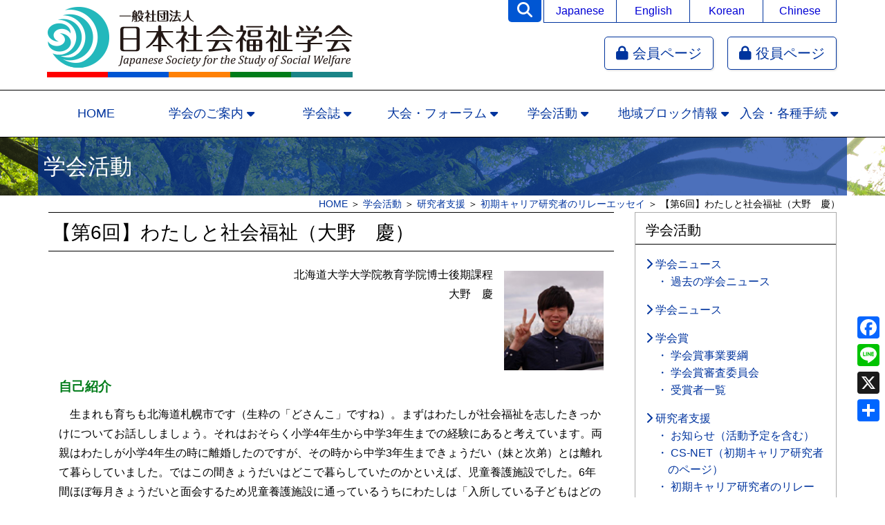

--- FILE ---
content_type: text/html; charset=UTF-8
request_url: https://www.jssw.jp/activity/researcher-support/relay-essay/researcher-ohno/
body_size: 61424
content:
<!doctype html>
<html lang="ja">

<head>
<meta charset="UTF-8">
<meta name="viewport" content="width=device-width,initial-scale=1">
<meta name="format-detection" content="telephone=no">
<title>【第6回】わたしと社会福祉（大野　慶） &#8211; 一般社団法人日本社会福祉学会</title>
<meta name='robots' content='max-image-preview:large' />

<!-- Google Tag Manager for WordPress by gtm4wp.com -->
<script data-cfasync="false" data-pagespeed-no-defer>
	var gtm4wp_datalayer_name = "dataLayer";
	var dataLayer = dataLayer || [];
</script>
<!-- End Google Tag Manager for WordPress by gtm4wp.com --><style id='wp-img-auto-sizes-contain-inline-css' type='text/css'>
img:is([sizes=auto i],[sizes^="auto," i]){contain-intrinsic-size:3000px 1500px}
/*# sourceURL=wp-img-auto-sizes-contain-inline-css */
</style>
<link rel='stylesheet' id='wp-block-library-css' href='https://www.jssw.jp/wp-includes/css/dist/block-library/style.css?ver=6.9' type='text/css' media='all' />
<style id='wp-block-heading-inline-css' type='text/css'>
h1:where(.wp-block-heading).has-background,h2:where(.wp-block-heading).has-background,h3:where(.wp-block-heading).has-background,h4:where(.wp-block-heading).has-background,h5:where(.wp-block-heading).has-background,h6:where(.wp-block-heading).has-background{
  padding:1.25em 2.375em;
}
h1.has-text-align-left[style*=writing-mode]:where([style*=vertical-lr]),h1.has-text-align-right[style*=writing-mode]:where([style*=vertical-rl]),h2.has-text-align-left[style*=writing-mode]:where([style*=vertical-lr]),h2.has-text-align-right[style*=writing-mode]:where([style*=vertical-rl]),h3.has-text-align-left[style*=writing-mode]:where([style*=vertical-lr]),h3.has-text-align-right[style*=writing-mode]:where([style*=vertical-rl]),h4.has-text-align-left[style*=writing-mode]:where([style*=vertical-lr]),h4.has-text-align-right[style*=writing-mode]:where([style*=vertical-rl]),h5.has-text-align-left[style*=writing-mode]:where([style*=vertical-lr]),h5.has-text-align-right[style*=writing-mode]:where([style*=vertical-rl]),h6.has-text-align-left[style*=writing-mode]:where([style*=vertical-lr]),h6.has-text-align-right[style*=writing-mode]:where([style*=vertical-rl]){
  rotate:180deg;
}
/*# sourceURL=https://www.jssw.jp/wp-includes/blocks/heading/style.css */
</style>
<style id='wp-block-image-inline-css' type='text/css'>
.wp-block-image>a,.wp-block-image>figure>a{
  display:inline-block;
}
.wp-block-image img{
  box-sizing:border-box;
  height:auto;
  max-width:100%;
  vertical-align:bottom;
}
@media not (prefers-reduced-motion){
  .wp-block-image img.hide{
    visibility:hidden;
  }
  .wp-block-image img.show{
    animation:show-content-image .4s;
  }
}
.wp-block-image[style*=border-radius] img,.wp-block-image[style*=border-radius]>a{
  border-radius:inherit;
}
.wp-block-image.has-custom-border img{
  box-sizing:border-box;
}
.wp-block-image.aligncenter{
  text-align:center;
}
.wp-block-image.alignfull>a,.wp-block-image.alignwide>a{
  width:100%;
}
.wp-block-image.alignfull img,.wp-block-image.alignwide img{
  height:auto;
  width:100%;
}
.wp-block-image .aligncenter,.wp-block-image .alignleft,.wp-block-image .alignright,.wp-block-image.aligncenter,.wp-block-image.alignleft,.wp-block-image.alignright{
  display:table;
}
.wp-block-image .aligncenter>figcaption,.wp-block-image .alignleft>figcaption,.wp-block-image .alignright>figcaption,.wp-block-image.aligncenter>figcaption,.wp-block-image.alignleft>figcaption,.wp-block-image.alignright>figcaption{
  caption-side:bottom;
  display:table-caption;
}
.wp-block-image .alignleft{
  float:left;
  margin:.5em 1em .5em 0;
}
.wp-block-image .alignright{
  float:right;
  margin:.5em 0 .5em 1em;
}
.wp-block-image .aligncenter{
  margin-left:auto;
  margin-right:auto;
}
.wp-block-image :where(figcaption){
  margin-bottom:1em;
  margin-top:.5em;
}
.wp-block-image.is-style-circle-mask img{
  border-radius:9999px;
}
@supports ((-webkit-mask-image:none) or (mask-image:none)) or (-webkit-mask-image:none){
  .wp-block-image.is-style-circle-mask img{
    border-radius:0;
    -webkit-mask-image:url('data:image/svg+xml;utf8,<svg viewBox="0 0 100 100" xmlns="http://www.w3.org/2000/svg"><circle cx="50" cy="50" r="50"/></svg>');
            mask-image:url('data:image/svg+xml;utf8,<svg viewBox="0 0 100 100" xmlns="http://www.w3.org/2000/svg"><circle cx="50" cy="50" r="50"/></svg>');
    mask-mode:alpha;
    -webkit-mask-position:center;
            mask-position:center;
    -webkit-mask-repeat:no-repeat;
            mask-repeat:no-repeat;
    -webkit-mask-size:contain;
            mask-size:contain;
  }
}

:root :where(.wp-block-image.is-style-rounded img,.wp-block-image .is-style-rounded img){
  border-radius:9999px;
}

.wp-block-image figure{
  margin:0;
}

.wp-lightbox-container{
  display:flex;
  flex-direction:column;
  position:relative;
}
.wp-lightbox-container img{
  cursor:zoom-in;
}
.wp-lightbox-container img:hover+button{
  opacity:1;
}
.wp-lightbox-container button{
  align-items:center;
  backdrop-filter:blur(16px) saturate(180%);
  background-color:#5a5a5a40;
  border:none;
  border-radius:4px;
  cursor:zoom-in;
  display:flex;
  height:20px;
  justify-content:center;
  opacity:0;
  padding:0;
  position:absolute;
  right:16px;
  text-align:center;
  top:16px;
  width:20px;
  z-index:100;
}
@media not (prefers-reduced-motion){
  .wp-lightbox-container button{
    transition:opacity .2s ease;
  }
}
.wp-lightbox-container button:focus-visible{
  outline:3px auto #5a5a5a40;
  outline:3px auto -webkit-focus-ring-color;
  outline-offset:3px;
}
.wp-lightbox-container button:hover{
  cursor:pointer;
  opacity:1;
}
.wp-lightbox-container button:focus{
  opacity:1;
}
.wp-lightbox-container button:focus,.wp-lightbox-container button:hover,.wp-lightbox-container button:not(:hover):not(:active):not(.has-background){
  background-color:#5a5a5a40;
  border:none;
}

.wp-lightbox-overlay{
  box-sizing:border-box;
  cursor:zoom-out;
  height:100vh;
  left:0;
  overflow:hidden;
  position:fixed;
  top:0;
  visibility:hidden;
  width:100%;
  z-index:100000;
}
.wp-lightbox-overlay .close-button{
  align-items:center;
  cursor:pointer;
  display:flex;
  justify-content:center;
  min-height:40px;
  min-width:40px;
  padding:0;
  position:absolute;
  right:calc(env(safe-area-inset-right) + 16px);
  top:calc(env(safe-area-inset-top) + 16px);
  z-index:5000000;
}
.wp-lightbox-overlay .close-button:focus,.wp-lightbox-overlay .close-button:hover,.wp-lightbox-overlay .close-button:not(:hover):not(:active):not(.has-background){
  background:none;
  border:none;
}
.wp-lightbox-overlay .lightbox-image-container{
  height:var(--wp--lightbox-container-height);
  left:50%;
  overflow:hidden;
  position:absolute;
  top:50%;
  transform:translate(-50%, -50%);
  transform-origin:top left;
  width:var(--wp--lightbox-container-width);
  z-index:9999999999;
}
.wp-lightbox-overlay .wp-block-image{
  align-items:center;
  box-sizing:border-box;
  display:flex;
  height:100%;
  justify-content:center;
  margin:0;
  position:relative;
  transform-origin:0 0;
  width:100%;
  z-index:3000000;
}
.wp-lightbox-overlay .wp-block-image img{
  height:var(--wp--lightbox-image-height);
  min-height:var(--wp--lightbox-image-height);
  min-width:var(--wp--lightbox-image-width);
  width:var(--wp--lightbox-image-width);
}
.wp-lightbox-overlay .wp-block-image figcaption{
  display:none;
}
.wp-lightbox-overlay button{
  background:none;
  border:none;
}
.wp-lightbox-overlay .scrim{
  background-color:#fff;
  height:100%;
  opacity:.9;
  position:absolute;
  width:100%;
  z-index:2000000;
}
.wp-lightbox-overlay.active{
  visibility:visible;
}
@media not (prefers-reduced-motion){
  .wp-lightbox-overlay.active{
    animation:turn-on-visibility .25s both;
  }
  .wp-lightbox-overlay.active img{
    animation:turn-on-visibility .35s both;
  }
  .wp-lightbox-overlay.show-closing-animation:not(.active){
    animation:turn-off-visibility .35s both;
  }
  .wp-lightbox-overlay.show-closing-animation:not(.active) img{
    animation:turn-off-visibility .25s both;
  }
  .wp-lightbox-overlay.zoom.active{
    animation:none;
    opacity:1;
    visibility:visible;
  }
  .wp-lightbox-overlay.zoom.active .lightbox-image-container{
    animation:lightbox-zoom-in .4s;
  }
  .wp-lightbox-overlay.zoom.active .lightbox-image-container img{
    animation:none;
  }
  .wp-lightbox-overlay.zoom.active .scrim{
    animation:turn-on-visibility .4s forwards;
  }
  .wp-lightbox-overlay.zoom.show-closing-animation:not(.active){
    animation:none;
  }
  .wp-lightbox-overlay.zoom.show-closing-animation:not(.active) .lightbox-image-container{
    animation:lightbox-zoom-out .4s;
  }
  .wp-lightbox-overlay.zoom.show-closing-animation:not(.active) .lightbox-image-container img{
    animation:none;
  }
  .wp-lightbox-overlay.zoom.show-closing-animation:not(.active) .scrim{
    animation:turn-off-visibility .4s forwards;
  }
}

@keyframes show-content-image{
  0%{
    visibility:hidden;
  }
  99%{
    visibility:hidden;
  }
  to{
    visibility:visible;
  }
}
@keyframes turn-on-visibility{
  0%{
    opacity:0;
  }
  to{
    opacity:1;
  }
}
@keyframes turn-off-visibility{
  0%{
    opacity:1;
    visibility:visible;
  }
  99%{
    opacity:0;
    visibility:visible;
  }
  to{
    opacity:0;
    visibility:hidden;
  }
}
@keyframes lightbox-zoom-in{
  0%{
    transform:translate(calc((-100vw + var(--wp--lightbox-scrollbar-width))/2 + var(--wp--lightbox-initial-left-position)), calc(-50vh + var(--wp--lightbox-initial-top-position))) scale(var(--wp--lightbox-scale));
  }
  to{
    transform:translate(-50%, -50%) scale(1);
  }
}
@keyframes lightbox-zoom-out{
  0%{
    transform:translate(-50%, -50%) scale(1);
    visibility:visible;
  }
  99%{
    visibility:visible;
  }
  to{
    transform:translate(calc((-100vw + var(--wp--lightbox-scrollbar-width))/2 + var(--wp--lightbox-initial-left-position)), calc(-50vh + var(--wp--lightbox-initial-top-position))) scale(var(--wp--lightbox-scale));
    visibility:hidden;
  }
}
/*# sourceURL=https://www.jssw.jp/wp-includes/blocks/image/style.css */
</style>
<style id='wp-block-paragraph-inline-css' type='text/css'>
.is-small-text{
  font-size:.875em;
}

.is-regular-text{
  font-size:1em;
}

.is-large-text{
  font-size:2.25em;
}

.is-larger-text{
  font-size:3em;
}

.has-drop-cap:not(:focus):first-letter{
  float:left;
  font-size:8.4em;
  font-style:normal;
  font-weight:100;
  line-height:.68;
  margin:.05em .1em 0 0;
  text-transform:uppercase;
}

body.rtl .has-drop-cap:not(:focus):first-letter{
  float:none;
  margin-left:.1em;
}

p.has-drop-cap.has-background{
  overflow:hidden;
}

:root :where(p.has-background){
  padding:1.25em 2.375em;
}

:where(p.has-text-color:not(.has-link-color)) a{
  color:inherit;
}

p.has-text-align-left[style*="writing-mode:vertical-lr"],p.has-text-align-right[style*="writing-mode:vertical-rl"]{
  rotate:180deg;
}
/*# sourceURL=https://www.jssw.jp/wp-includes/blocks/paragraph/style.css */
</style>
<style id='global-styles-inline-css' type='text/css'>
:root{--wp--preset--aspect-ratio--square: 1;--wp--preset--aspect-ratio--4-3: 4/3;--wp--preset--aspect-ratio--3-4: 3/4;--wp--preset--aspect-ratio--3-2: 3/2;--wp--preset--aspect-ratio--2-3: 2/3;--wp--preset--aspect-ratio--16-9: 16/9;--wp--preset--aspect-ratio--9-16: 9/16;--wp--preset--color--black: #000000;--wp--preset--color--cyan-bluish-gray: #abb8c3;--wp--preset--color--white: #ffffff;--wp--preset--color--pale-pink: #f78da7;--wp--preset--color--vivid-red: #cf2e2e;--wp--preset--color--luminous-vivid-orange: #ff6900;--wp--preset--color--luminous-vivid-amber: #fcb900;--wp--preset--color--light-green-cyan: #7bdcb5;--wp--preset--color--vivid-green-cyan: #00d084;--wp--preset--color--pale-cyan-blue: #8ed1fc;--wp--preset--color--vivid-cyan-blue: #0693e3;--wp--preset--color--vivid-purple: #9b51e0;--wp--preset--gradient--vivid-cyan-blue-to-vivid-purple: linear-gradient(135deg,rgb(6,147,227) 0%,rgb(155,81,224) 100%);--wp--preset--gradient--light-green-cyan-to-vivid-green-cyan: linear-gradient(135deg,rgb(122,220,180) 0%,rgb(0,208,130) 100%);--wp--preset--gradient--luminous-vivid-amber-to-luminous-vivid-orange: linear-gradient(135deg,rgb(252,185,0) 0%,rgb(255,105,0) 100%);--wp--preset--gradient--luminous-vivid-orange-to-vivid-red: linear-gradient(135deg,rgb(255,105,0) 0%,rgb(207,46,46) 100%);--wp--preset--gradient--very-light-gray-to-cyan-bluish-gray: linear-gradient(135deg,rgb(238,238,238) 0%,rgb(169,184,195) 100%);--wp--preset--gradient--cool-to-warm-spectrum: linear-gradient(135deg,rgb(74,234,220) 0%,rgb(151,120,209) 20%,rgb(207,42,186) 40%,rgb(238,44,130) 60%,rgb(251,105,98) 80%,rgb(254,248,76) 100%);--wp--preset--gradient--blush-light-purple: linear-gradient(135deg,rgb(255,206,236) 0%,rgb(152,150,240) 100%);--wp--preset--gradient--blush-bordeaux: linear-gradient(135deg,rgb(254,205,165) 0%,rgb(254,45,45) 50%,rgb(107,0,62) 100%);--wp--preset--gradient--luminous-dusk: linear-gradient(135deg,rgb(255,203,112) 0%,rgb(199,81,192) 50%,rgb(65,88,208) 100%);--wp--preset--gradient--pale-ocean: linear-gradient(135deg,rgb(255,245,203) 0%,rgb(182,227,212) 50%,rgb(51,167,181) 100%);--wp--preset--gradient--electric-grass: linear-gradient(135deg,rgb(202,248,128) 0%,rgb(113,206,126) 100%);--wp--preset--gradient--midnight: linear-gradient(135deg,rgb(2,3,129) 0%,rgb(40,116,252) 100%);--wp--preset--font-size--small: 13px;--wp--preset--font-size--medium: 20px;--wp--preset--font-size--large: 36px;--wp--preset--font-size--x-large: 42px;--wp--preset--spacing--20: 0.44rem;--wp--preset--spacing--30: 0.67rem;--wp--preset--spacing--40: 1rem;--wp--preset--spacing--50: 1.5rem;--wp--preset--spacing--60: 2.25rem;--wp--preset--spacing--70: 3.38rem;--wp--preset--spacing--80: 5.06rem;--wp--preset--shadow--natural: 6px 6px 9px rgba(0, 0, 0, 0.2);--wp--preset--shadow--deep: 12px 12px 50px rgba(0, 0, 0, 0.4);--wp--preset--shadow--sharp: 6px 6px 0px rgba(0, 0, 0, 0.2);--wp--preset--shadow--outlined: 6px 6px 0px -3px rgb(255, 255, 255), 6px 6px rgb(0, 0, 0);--wp--preset--shadow--crisp: 6px 6px 0px rgb(0, 0, 0);}:where(.is-layout-flex){gap: 0.5em;}:where(.is-layout-grid){gap: 0.5em;}body .is-layout-flex{display: flex;}.is-layout-flex{flex-wrap: wrap;align-items: center;}.is-layout-flex > :is(*, div){margin: 0;}body .is-layout-grid{display: grid;}.is-layout-grid > :is(*, div){margin: 0;}:where(.wp-block-columns.is-layout-flex){gap: 2em;}:where(.wp-block-columns.is-layout-grid){gap: 2em;}:where(.wp-block-post-template.is-layout-flex){gap: 1.25em;}:where(.wp-block-post-template.is-layout-grid){gap: 1.25em;}.has-black-color{color: var(--wp--preset--color--black) !important;}.has-cyan-bluish-gray-color{color: var(--wp--preset--color--cyan-bluish-gray) !important;}.has-white-color{color: var(--wp--preset--color--white) !important;}.has-pale-pink-color{color: var(--wp--preset--color--pale-pink) !important;}.has-vivid-red-color{color: var(--wp--preset--color--vivid-red) !important;}.has-luminous-vivid-orange-color{color: var(--wp--preset--color--luminous-vivid-orange) !important;}.has-luminous-vivid-amber-color{color: var(--wp--preset--color--luminous-vivid-amber) !important;}.has-light-green-cyan-color{color: var(--wp--preset--color--light-green-cyan) !important;}.has-vivid-green-cyan-color{color: var(--wp--preset--color--vivid-green-cyan) !important;}.has-pale-cyan-blue-color{color: var(--wp--preset--color--pale-cyan-blue) !important;}.has-vivid-cyan-blue-color{color: var(--wp--preset--color--vivid-cyan-blue) !important;}.has-vivid-purple-color{color: var(--wp--preset--color--vivid-purple) !important;}.has-black-background-color{background-color: var(--wp--preset--color--black) !important;}.has-cyan-bluish-gray-background-color{background-color: var(--wp--preset--color--cyan-bluish-gray) !important;}.has-white-background-color{background-color: var(--wp--preset--color--white) !important;}.has-pale-pink-background-color{background-color: var(--wp--preset--color--pale-pink) !important;}.has-vivid-red-background-color{background-color: var(--wp--preset--color--vivid-red) !important;}.has-luminous-vivid-orange-background-color{background-color: var(--wp--preset--color--luminous-vivid-orange) !important;}.has-luminous-vivid-amber-background-color{background-color: var(--wp--preset--color--luminous-vivid-amber) !important;}.has-light-green-cyan-background-color{background-color: var(--wp--preset--color--light-green-cyan) !important;}.has-vivid-green-cyan-background-color{background-color: var(--wp--preset--color--vivid-green-cyan) !important;}.has-pale-cyan-blue-background-color{background-color: var(--wp--preset--color--pale-cyan-blue) !important;}.has-vivid-cyan-blue-background-color{background-color: var(--wp--preset--color--vivid-cyan-blue) !important;}.has-vivid-purple-background-color{background-color: var(--wp--preset--color--vivid-purple) !important;}.has-black-border-color{border-color: var(--wp--preset--color--black) !important;}.has-cyan-bluish-gray-border-color{border-color: var(--wp--preset--color--cyan-bluish-gray) !important;}.has-white-border-color{border-color: var(--wp--preset--color--white) !important;}.has-pale-pink-border-color{border-color: var(--wp--preset--color--pale-pink) !important;}.has-vivid-red-border-color{border-color: var(--wp--preset--color--vivid-red) !important;}.has-luminous-vivid-orange-border-color{border-color: var(--wp--preset--color--luminous-vivid-orange) !important;}.has-luminous-vivid-amber-border-color{border-color: var(--wp--preset--color--luminous-vivid-amber) !important;}.has-light-green-cyan-border-color{border-color: var(--wp--preset--color--light-green-cyan) !important;}.has-vivid-green-cyan-border-color{border-color: var(--wp--preset--color--vivid-green-cyan) !important;}.has-pale-cyan-blue-border-color{border-color: var(--wp--preset--color--pale-cyan-blue) !important;}.has-vivid-cyan-blue-border-color{border-color: var(--wp--preset--color--vivid-cyan-blue) !important;}.has-vivid-purple-border-color{border-color: var(--wp--preset--color--vivid-purple) !important;}.has-vivid-cyan-blue-to-vivid-purple-gradient-background{background: var(--wp--preset--gradient--vivid-cyan-blue-to-vivid-purple) !important;}.has-light-green-cyan-to-vivid-green-cyan-gradient-background{background: var(--wp--preset--gradient--light-green-cyan-to-vivid-green-cyan) !important;}.has-luminous-vivid-amber-to-luminous-vivid-orange-gradient-background{background: var(--wp--preset--gradient--luminous-vivid-amber-to-luminous-vivid-orange) !important;}.has-luminous-vivid-orange-to-vivid-red-gradient-background{background: var(--wp--preset--gradient--luminous-vivid-orange-to-vivid-red) !important;}.has-very-light-gray-to-cyan-bluish-gray-gradient-background{background: var(--wp--preset--gradient--very-light-gray-to-cyan-bluish-gray) !important;}.has-cool-to-warm-spectrum-gradient-background{background: var(--wp--preset--gradient--cool-to-warm-spectrum) !important;}.has-blush-light-purple-gradient-background{background: var(--wp--preset--gradient--blush-light-purple) !important;}.has-blush-bordeaux-gradient-background{background: var(--wp--preset--gradient--blush-bordeaux) !important;}.has-luminous-dusk-gradient-background{background: var(--wp--preset--gradient--luminous-dusk) !important;}.has-pale-ocean-gradient-background{background: var(--wp--preset--gradient--pale-ocean) !important;}.has-electric-grass-gradient-background{background: var(--wp--preset--gradient--electric-grass) !important;}.has-midnight-gradient-background{background: var(--wp--preset--gradient--midnight) !important;}.has-small-font-size{font-size: var(--wp--preset--font-size--small) !important;}.has-medium-font-size{font-size: var(--wp--preset--font-size--medium) !important;}.has-large-font-size{font-size: var(--wp--preset--font-size--large) !important;}.has-x-large-font-size{font-size: var(--wp--preset--font-size--x-large) !important;}
/*# sourceURL=global-styles-inline-css */
</style>
<style id='core-block-supports-inline-css' type='text/css'>
/**
 * Core styles: block-supports
 */

/*# sourceURL=core-block-supports-inline-css */
</style>

<style id='classic-theme-styles-inline-css' type='text/css'>
/**
 * These rules are needed for backwards compatibility.
 * They should match the button element rules in the base theme.json file.
 */
.wp-block-button__link {
	color: #ffffff;
	background-color: #32373c;
	border-radius: 9999px; /* 100% causes an oval, but any explicit but really high value retains the pill shape. */

	/* This needs a low specificity so it won't override the rules from the button element if defined in theme.json. */
	box-shadow: none;
	text-decoration: none;

	/* The extra 2px are added to size solids the same as the outline versions.*/
	padding: calc(0.667em + 2px) calc(1.333em + 2px);

	font-size: 1.125em;
}

.wp-block-file__button {
	background: #32373c;
	color: #ffffff;
	text-decoration: none;
}

/*# sourceURL=/wp-includes/css/classic-themes.css */
</style>
<style id='font-awesome-svg-styles-default-inline-css' type='text/css'>
.svg-inline--fa {
  display: inline-block;
  height: 1em;
  overflow: visible;
  vertical-align: -.125em;
}
/*# sourceURL=font-awesome-svg-styles-default-inline-css */
</style>
<link rel='stylesheet' id='font-awesome-svg-styles-css' href='https://www.jssw.jp/wp-content/uploads/font-awesome/v6.7.2/css/svg-with-js.css' type='text/css' media='all' />
<style id='font-awesome-svg-styles-inline-css' type='text/css'>
   .wp-block-font-awesome-icon svg::before,
   .wp-rich-text-font-awesome-icon svg::before {content: unset;}
/*# sourceURL=font-awesome-svg-styles-inline-css */
</style>
<link rel='stylesheet' id='news-list-css' href='https://www.jssw.jp/wp-content/plugins/iap-base-plugin/includes/assets/css/news-list.css?ver=all' type='text/css' media='all' />
<link rel='stylesheet' id='font-awesome-official-css' href='https://use.fontawesome.com/releases/v6.7.2/css/all.css' type='text/css' media='all' integrity="sha384-nRgPTkuX86pH8yjPJUAFuASXQSSl2/bBUiNV47vSYpKFxHJhbcrGnmlYpYJMeD7a" crossorigin="anonymous" />
<link rel='stylesheet' id='wp-pagenavi-css' href='https://www.jssw.jp/wp-content/plugins/wp-pagenavi/pagenavi-css.css?ver=2.70' type='text/css' media='all' />
<link rel='stylesheet' id='jssw-style-css' href='https://www.jssw.jp/wp-content/themes/jssw/style.css?ver=all' type='text/css' media='all' />
<link rel='stylesheet' id='addtoany-css' href='https://www.jssw.jp/wp-content/plugins/add-to-any/addtoany.min.css?ver=1.16' type='text/css' media='all' />
<style id='addtoany-inline-css' type='text/css'>
@media screen and (max-width:980px){
.a2a_floating_style.a2a_vertical_style{display:none;}
}
/*# sourceURL=addtoany-inline-css */
</style>
<link rel='stylesheet' id='font-awesome-official-v4shim-css' href='https://use.fontawesome.com/releases/v6.7.2/css/v4-shims.css' type='text/css' media='all' integrity="sha384-npPMK6zwqNmU3qyCCxEcWJkLBNYxEFM1nGgSoAWuCCXqVVz0cvwKEMfyTNkOxM2N" crossorigin="anonymous" />
<script type="text/javascript" id="addtoany-core-js-before">
/* <![CDATA[ */
window.a2a_config=window.a2a_config||{};a2a_config.callbacks=[];a2a_config.overlays=[];a2a_config.templates={};a2a_localize = {
	Share: "共有",
	Save: "ブックマーク",
	Subscribe: "購読",
	Email: "メール",
	Bookmark: "ブックマーク",
	ShowAll: "すべて表示する",
	ShowLess: "小さく表示する",
	FindServices: "サービスを探す",
	FindAnyServiceToAddTo: "追加するサービスを今すぐ探す",
	PoweredBy: "Powered by",
	ShareViaEmail: "メールでシェアする",
	SubscribeViaEmail: "メールで購読する",
	BookmarkInYourBrowser: "ブラウザにブックマーク",
	BookmarkInstructions: "このページをブックマークするには、 Ctrl+D または \u2318+D を押下。",
	AddToYourFavorites: "お気に入りに追加",
	SendFromWebOrProgram: "任意のメールアドレスまたはメールプログラムから送信",
	EmailProgram: "メールプログラム",
	More: "詳細&#8230;",
	ThanksForSharing: "共有ありがとうございます !",
	ThanksForFollowing: "フォローありがとうございます !"
};


//# sourceURL=addtoany-core-js-before
/* ]]> */
</script>
<script type="text/javascript" defer src="https://static.addtoany.com/menu/page.js" id="addtoany-core-js"></script>
<script type="text/javascript" src="https://www.jssw.jp/wp-includes/js/jquery/jquery.js?ver=3.7.1" id="jquery-core-js"></script>
<script type="text/javascript" src="https://www.jssw.jp/wp-includes/js/jquery/jquery-migrate.js?ver=3.4.1" id="jquery-migrate-js"></script>
<script type="text/javascript" defer src="https://www.jssw.jp/wp-content/plugins/add-to-any/addtoany.min.js?ver=1.1" id="addtoany-jquery-js"></script>
	<style>img#wpstats{display:none}</style>
		
<!-- Google Tag Manager for WordPress by gtm4wp.com -->
<!-- GTM Container placement set to footer -->
<script data-cfasync="false" data-pagespeed-no-defer>
	var dataLayer_content = {"pagePostType":"page","pagePostType2":"single-page","pagePostAuthor":"jssw-web"};
	dataLayer.push( dataLayer_content );
</script>
<script data-cfasync="false" data-pagespeed-no-defer>
(function(w,d,s,l,i){w[l]=w[l]||[];w[l].push({'gtm.start':
new Date().getTime(),event:'gtm.js'});var f=d.getElementsByTagName(s)[0],
j=d.createElement(s),dl=l!='dataLayer'?'&l='+l:'';j.async=true;j.src=
'//www.googletagmanager.com/gtm.js?id='+i+dl;f.parentNode.insertBefore(j,f);
})(window,document,'script','dataLayer','GTM-WW762DW');
</script>
<!-- End Google Tag Manager for WordPress by gtm4wp.com --><noscript><style>.lazyload[data-src]{display:none !important;}</style></noscript><style>.lazyload{background-image:none !important;}.lazyload:before{background-image:none !important;}</style>
<!-- Jetpack Open Graph Tags -->
<meta property="og:type" content="article" />
<meta property="og:title" content="【第6回】わたしと社会福祉（大野　慶）" />
<meta property="og:url" content="https://www.jssw.jp/activity/researcher-support/relay-essay/researcher-ohno/" />
<meta property="og:description" content="北海道大学大学院教育学院博士後期課程大野　慶 自己紹介 　生まれも育ちも北海道札幌市です（生粋の「どさんこ」で&hellip;" />
<meta property="article:published_time" content="2022-01-17T04:35:30+00:00" />
<meta property="article:modified_time" content="2022-03-22T07:22:43+00:00" />
<meta property="og:site_name" content="一般社団法人日本社会福祉学会" />
<meta property="og:image" content="https://www.jssw.jp/wp-content/uploads/saku-e1632455137522.jpg" />
<meta property="og:image:width" content="288" />
<meta property="og:image:height" content="288" />
<meta property="og:image:alt" content="索 宏" />
<meta property="og:locale" content="ja_JP" />
<meta name="twitter:text:title" content="【第6回】わたしと社会福祉（大野　慶）" />
<meta name="twitter:image" content="https://www.jssw.jp/wp-content/uploads/saku-e1632455137522.jpg?w=144" />
<meta name="twitter:image:alt" content="索 宏" />
<meta name="twitter:card" content="summary" />

<!-- End Jetpack Open Graph Tags -->
<link rel="icon" href="https://www.jssw.jp/wp-content/uploads/cropped-favicon-32x32.png" sizes="32x32" />
<link rel="icon" href="https://www.jssw.jp/wp-content/uploads/cropped-favicon-192x192.png" sizes="192x192" />
<link rel="apple-touch-icon" href="https://www.jssw.jp/wp-content/uploads/cropped-favicon-180x180.png" />
<meta name="msapplication-TileImage" content="https://www.jssw.jp/wp-content/uploads/cropped-favicon-270x270.png" />
		<style type="text/css" id="wp-custom-css">
			.pickup5 small{
	font-size:75%;
}

.add{
	padding-left:2em;
	text-indent:-2em;
}

.just {
    text-align: justify;
    text-justify: inter-ideograph;
}

.no-link{
	pointer-events:none;
}

td.officer {
	font-family: "UD新ゴ M", "UD Shin Go Medium", Hiragino Kaku Gothic ProN, "メイリオ", meiryo, sans-serif;
}

@media screen and (max-width: 680px){ 
	.box-responsive li{
		display: block !important;
	}
}

/*--taikai--*/
.conf-program .btn-pdf:after {
 content: none;
}
.conf-program h2 {
 color: #007c19;
}
.conf-program .chairman {
 text-align: right;
}
.conf-program .box {
 border: 1px #ddd solid;
 padding: 1em;
}
.conf-program dl {
 margin: 2em 0;
}
.conf-program dt {
 clear:left;
 float:left;
 width:5em；
}
.conf-program dd p {
 text-align:right;
 margin: 0;
}
.conf-program dd {
 margin: 0 0 2em 5em;
}
.conf-program dl dd a {
 padding-left: 1em;
}
.conf-program table {
 margin-bottom: 2em;
}

.conf-program .btn-qa,
.conf-program .btn-pdf,
.conf-program .btn-answer {
 display: inline-block;
 @include font-size(14);
 /*font-size: 1.4rem;*/
 text-decoration: none;
 background-color: #fff;
 border-radius: 6px;
 padding: 0 1em .25em 1em !important;
 margin: 0 0 0 .5em;
 transition: all 300ms 0s ease;
}
.conf-program .btn-qa {
 color: #449d44;
 /*border: 2px solid #449d44;*/
 background:#d8f5d8;
}
.conf-program .btn-qa:hover {
 background: #449d44;
 color: #fff;
}
.conf-program .btn-pdf {
 color: #b10c0c;
 /*border: 2px solid #b10c0c;*/
 background:#f4dfdf;
}
.conf-program .btn-pdf:hover {
 background: #b10c0c;
 color: #fff;
}
.conf-program .btn-qa:hover,
.program .btn-pdf:hover {
 opacity: 0.8;
 text-decoration: none;
}
.conf-program .btn-qa img,
.conf-program .btn-pdf img,
.conf-program .btn-answer img {
 height: 20px;
}


@media screen and (min-width: 680px){
	.pc {
		display:block;
	}
	.sp {
		display:none;
	}
	
	.list-conf-banner li{
		padding-right:.5em;
	}
}

@media screen and (max-width: 680px){ 
	.pc {
		display:none;
	}
	.sp {
		display:block;
	}
	.conf-program dt {
		float:none;
	}
	.conf-program dd {
		margin-left:0;
	}
	
	.list-conf-banner li{
		display:block;
		margin-bottom:.5em;
		padding-right:.5em;
		width:100%;
	}
	.list-conf-banner li >a {
		display:inline-block;
	}
	.list-conf-banner li >img {
		width:100% !important;
	}
}

.btn-no-link{
	pointer-events:none;
}

.no-link-btn{
	pointer-events:none;
}

/*--taikai--Q&A--*/
.conf-program .btn-answer {
 background:#78aef1;
}
.conf-program .btn-answer:hover {
 background: #446c9d;
}
.conf-program .question,
.conf-program .answer {
 font-weight:bold;
 font-size:1.2em;
}
.conf-program .question {
 color:#315ded;
}
.conf-program .answer {
 color:#e24d4d;
}
.conf-program dl.sen-botm {
 border-bottom:1px solid #dcdddd;
	padding-bottom:1em;
}
.conf-program .sen-botm dd {
 margin-bottom:1em;
}

.member-login {
	margin: 0 28rem;
}		</style>
		</head>

<body class="wp-singular page-template-default page page-id-3392 page-child parent-pageid-2951 wp-theme-iap-base wp-child-theme-jssw tree-slug-activity tree-id-94 metaslider-plugin no-sidebar">


<div id="page" class="site">
	<a class="skip-link screen-reader-text" href="#content">Skip to content</a>

	<header id="masthead" class="site-header">
		<div class="site-branding-wrapper">
	<div class="site-branding container">
		<p class="site-title">
									<a href="https://www.jssw.jp/" rel="home" class="logo"><img src="[data-uri]" alt="一般社団法人日本社会福祉学会" data-src="https://www.jssw.jp/wp-content/uploads/logo.png" decoding="async" class="lazyload" data-eio-rwidth="442" data-eio-rheight="88" /><noscript><img src="https://www.jssw.jp/wp-content/uploads/logo.png" alt="一般社団法人日本社会福祉学会" data-eio="l" /></noscript></a>
				
<span class="color-border-set">
	<span class="color-border bg-red"></span>
	<span class="color-border bg-blue"></span>
	<span class="color-border bg-orange"></span>
	<span class="color-border bg-green"></span>
	<span class="color-border bg-emerald"></span>
</span><!-- .color-border-set -->
	</p><!-- .site-title -->

			<!--p class="site-description">社会福祉学の進歩と普及を図り、学術の振興と人々の福祉に寄与・貢献することを目的としています。</p-->
	
	</div><!-- .site-branding -->
</div><!-- .site-branding-wrapper -->
		
<div class="mobile-menu-wrapper-outer">
<div class="mobile-menu-wrapper container">
	<input type="checkbox" name="" id="spMenu">
	<label for="spMenu" class="menu-toggle"></label>
	<div class="mobile-menu">

	<div class="menu-header-menu-container"><ul id="menu-header-menu" class="menu"><li id="menu-item-20" class="menu-item menu-item-type-post_type menu-item-object-page menu-item-home menu-item-20"><a href="https://www.jssw.jp/">Japanese</a></li>
<li id="menu-item-1271" class="menu-item menu-item-type-post_type menu-item-object-page menu-item-1271"><a href="https://www.jssw.jp/english/">English</a></li>
<li id="menu-item-44" class="menu-item menu-item-type-post_type menu-item-object-page menu-item-44"><a href="https://www.jssw.jp/korean/greetings/">Korean</a></li>
<li id="menu-item-45" class="menu-item menu-item-type-post_type menu-item-object-page menu-item-45"><a href="https://www.jssw.jp/chinese/greetings/">Chinese</a></li>
<li id="menu-item-21" class="btn-header menu-item menu-item-type-custom menu-item-object-custom menu-item-21"><a target="_blank" href="https://iap-jp.org/jssw/mypage/Login"><i class="fa fa-lock"></i> 会員ページ</a></li>
<li id="menu-item-22" class="btn-header menu-item menu-item-type-custom menu-item-object-custom menu-item-22"><a target="_blank" href="https://www.bunken.org/jssw/portal/Login"><i class="fa fa-lock"></i> 役員ページ</a></li>
</ul></div>
	
<aside id="headerarea" class="header-area widget-area">
	<input type="checkbox" name="" id="searchMenu">
	<label for="searchMenu" class="search-toggle"></label>
	<section id="search-2" class="widget widget_search">
<form role="search" method="get" action="https://www.jssw.jp/" class="wp-block-search__button-outside wp-block-search__text-button wp-block-search">
	<label for="wp-block-search__input-1" class="wp-block-search__label screen-reader-text">検索:</label><div class="wp-block-search__inside-wrapper">
		<input type="search" id="wp-block-search__input-1" class="wp-block-search__input" name="s" value="" placeholder="サイト内検索" required="">
									<button type="submit" class="wp-block-search__button has-icon"><svg id="search-icon" class="search-icon" viewBox="0 0 24 24" width="24" height="24"><path d="M13.5 6C10.5 6 8 8.5 8 11.5c0 1.1.3 2.1.9 3l-3.4 3 1 1.1 3.4-2.9c1 .9 2.2 1.4 3.6 1.4 3 0 5.5-2.5 5.5-5.5C19 8.5 16.5 6 13.5 6zm0 9.5c-2.2 0-4-1.8-4-4s1.8-4 4-4 4 1.8 4 4-1.8 4-4 4z"></path></svg></button>
	</div>
</form>
</section></aside><!-- #headerarea -->

	</div><!-- .mobile-menu -->

		<nav id="site-navigation" class="main-navigation">

		<div class="menu-global-menu-container"><ul id="menu-global-menu" class="menu"><li id="menu-item-25" class="menu-item menu-item-type-post_type menu-item-object-page menu-item-home menu-item-25"><a href="https://www.jssw.jp/">HOME</a></li>
<li id="menu-item-103" class="menu-item menu-item-type-post_type menu-item-object-page menu-item-has-children menu-item-103"><a href="https://www.jssw.jp/society/">学会のご案内</a>
<ul class="sub-menu">
	<li id="menu-item-112" class="menu-item menu-item-type-post_type menu-item-object-page menu-item-112"><a href="https://www.jssw.jp/society/greetings/">会長挨拶</a></li>
	<li id="menu-item-183" class="menu-item menu-item-type-post_type menu-item-object-page menu-item-183"><a href="https://www.jssw.jp/society/history/">学会沿革</a></li>
	<li id="menu-item-184" class="menu-item menu-item-type-post_type menu-item-object-page menu-item-184"><a href="https://www.jssw.jp/society/regulation/">規程集</a></li>
	<li id="menu-item-185" class="menu-item menu-item-type-post_type menu-item-object-page menu-item-185"><a href="https://www.jssw.jp/society/board/">役員（理事・監事）一覧</a></li>
	<li id="menu-item-186" class="menu-item menu-item-type-post_type menu-item-object-page menu-item-186"><a href="https://www.jssw.jp/society/committee/">各種委員会</a></li>
	<li id="menu-item-187" class="menu-item menu-item-type-post_type menu-item-object-page menu-item-187"><a href="https://www.jssw.jp/society/honorary/">名誉会員</a></li>
	<li id="menu-item-5638" class="menu-item menu-item-type-post_type menu-item-object-page menu-item-5638"><a href="https://www.jssw.jp/society/membership_information/">入会案内</a></li>
	<li id="menu-item-188" class="menu-item menu-item-type-post_type menu-item-object-page menu-item-188"><a href="https://www.jssw.jp/society/logo/">ロゴマーク</a></li>
	<li id="menu-item-189" class="menu-item menu-item-type-post_type menu-item-object-page menu-item-189"><a href="https://www.jssw.jp/society/general/">総会資料</a></li>
	<li id="menu-item-3196" class="menu-item menu-item-type-post_type menu-item-object-page menu-item-3196"><a href="https://www.jssw.jp/society/election/">役員等選挙関連情報【会員専用】</a></li>
</ul>
</li>
<li id="menu-item-100" class="menu-item menu-item-type-post_type menu-item-object-page menu-item-has-children menu-item-100"><a href="https://www.jssw.jp/publication/">学会誌</a>
<ul class="sub-menu">
	<li id="menu-item-1282" class="menu-item menu-item-type-post_type menu-item-object-page menu-item-1282"><a href="https://www.jssw.jp/publication/info/">編集委員会からのお知らせ</a></li>
	<li id="menu-item-195" class="menu-item menu-item-type-post_type menu-item-object-page menu-item-195"><a href="https://www.jssw.jp/publication/journal/">社会福祉学</a></li>
	<li id="menu-item-194" class="menu-item menu-item-type-post_type menu-item-object-page menu-item-194"><a href="https://www.jssw.jp/publication/journal-e/">Japanese Journal of Social Welfare</a></li>
	<li id="menu-item-1283" class="menu-item menu-item-type-post_type menu-item-object-page menu-item-1283"><a href="https://www.jssw.jp/publication/text-data/">テキストデータの提供について</a></li>
</ul>
</li>
<li id="menu-item-106" class="menu-item menu-item-type-post_type menu-item-object-page menu-item-has-children menu-item-106"><a href="https://www.jssw.jp/event/">大会・フォーラム</a>
<ul class="sub-menu">
	<li id="menu-item-197" class="menu-item menu-item-type-post_type menu-item-object-page menu-item-197"><a href="https://www.jssw.jp/event/conference/">大会案内</a></li>
	<li id="menu-item-196" class="menu-item menu-item-type-post_type menu-item-object-page menu-item-196"><a href="https://www.jssw.jp/event/forum-symposium/">フォーラム</a></li>
</ul>
</li>
<li id="menu-item-102" class="menu-item menu-item-type-post_type menu-item-object-page current-page-ancestor menu-item-has-children menu-item-102"><a href="https://www.jssw.jp/activity/">学会活動</a>
<ul class="sub-menu">
	<li id="menu-item-193" class="menu-item menu-item-type-post_type menu-item-object-page menu-item-193"><a href="https://www.jssw.jp/activity/news/">学会ニュース</a></li>
	<li id="menu-item-192" class="menu-item menu-item-type-post_type menu-item-object-page menu-item-192"><a href="https://www.jssw.jp/activity/awards/">学会賞</a></li>
	<li id="menu-item-2958" class="menu-item menu-item-type-post_type menu-item-object-page current-page-ancestor menu-item-2958"><a href="https://www.jssw.jp/activity/researcher-support/">研究者支援</a></li>
	<li id="menu-item-191" class="menu-item menu-item-type-post_type menu-item-object-page menu-item-191"><a href="https://www.jssw.jp/activity/statement/">声明</a></li>
	<li id="menu-item-190" class="menu-item menu-item-type-post_type menu-item-object-page menu-item-190"><a href="https://www.jssw.jp/activity/brochure/">パンフレット　社会福祉学とは</a></li>
	<li id="menu-item-2318" class="menu-item menu-item-type-post_type menu-item-object-page menu-item-2318"><a href="https://www.jssw.jp/activity/international/">国際関係</a></li>
</ul>
</li>
<li id="menu-item-109" class="menu-item menu-item-type-post_type menu-item-object-page menu-item-has-children menu-item-109"><a href="https://www.jssw.jp/district/">地域ブロック情報</a>
<ul class="sub-menu">
	<li id="menu-item-199" class="menu-item menu-item-type-post_type menu-item-object-page menu-item-199"><a href="https://www.jssw.jp/district/hokkaido/">地域ブロック情報　北海道</a></li>
	<li id="menu-item-200" class="menu-item menu-item-type-post_type menu-item-object-page menu-item-200"><a href="https://www.jssw.jp/district/tohoku/">地域ブロック情報　東北</a></li>
	<li id="menu-item-201" class="menu-item menu-item-type-post_type menu-item-object-page menu-item-201"><a href="https://www.jssw.jp/district/kanto/">地域ブロック情報　関東</a></li>
	<li id="menu-item-202" class="menu-item menu-item-type-post_type menu-item-object-page menu-item-202"><a href="https://www.jssw.jp/district/chubu/">地域ブロック情報　中部</a></li>
	<li id="menu-item-203" class="menu-item menu-item-type-post_type menu-item-object-page menu-item-203"><a href="https://www.jssw.jp/district/kansai/">地域ブロック情報　関西</a></li>
	<li id="menu-item-204" class="menu-item menu-item-type-post_type menu-item-object-page menu-item-204"><a href="https://www.jssw.jp/district/chugoku-sikoku/">地域ブロック情報　中国・四国</a></li>
	<li id="menu-item-205" class="menu-item menu-item-type-post_type menu-item-object-page menu-item-205"><a href="https://www.jssw.jp/district/kyushu/">地域ブロック情報　九州</a></li>
</ul>
</li>
<li id="menu-item-2218" class="menu-item menu-item-type-post_type menu-item-object-page menu-item-has-children menu-item-2218"><a href="https://www.jssw.jp/procedure/">入会・各種手続</a>
<ul class="sub-menu">
	<li id="menu-item-124" class="menu-item menu-item-type-post_type menu-item-object-page menu-item-124"><a href="https://www.jssw.jp/procedure/admission/">入会案内</a></li>
	<li id="menu-item-136" class="menu-item menu-item-type-post_type menu-item-object-page menu-item-136"><a href="https://www.jssw.jp/procedure/procedures/">各種手続き</a></li>
	<li id="menu-item-3365" class="menu-item menu-item-type-post_type menu-item-object-page menu-item-3365"><a href="https://www.jssw.jp/procedure/long-term/">長期会員制度</a></li>
</ul>
</li>
</ul></div>		</nav><!-- .site-navigation -->

</div><!-- .mobile-menu-wrapper -->
</div><!-- .mobile-menu-wrapper-outer -->
	</header><!-- #masthead -->

	<div id="content" class="site-content">
		<div class="page-header">
			

	<div class="contents-header">
		
<h1 class="category-title container">学会活動</h1>
	</div><!-- .contents-header -->
							<div class="path container">
					<ul class="bread_crumb">
	<li class="level-1 top"><a href="https://www.jssw.jp/">HOME</a></li>
	<li class="level-2 sub"><a href="https://www.jssw.jp/activity/">学会活動</a></li>
	<li class="level-3 sub"><a href="https://www.jssw.jp/activity/researcher-support/">研究者支援</a></li>
	<li class="level-4 sub"><a href="https://www.jssw.jp/activity/researcher-support/relay-essay/">初期キャリア研究者のリレーエッセイ</a></li>
	<li class="level-5 sub tail current">【第6回】わたしと社会福祉（大野　慶）</li>
</ul>
				</div><!-- .path -->
					</div><!-- .page-header -->
		<div class="content-wrapper container">

<div id="primary" class="content-area">
	<main id="main" class="site-main">
		
<article id="post-3392" class="post-3392 page type-page status-publish hentry">
		<header class="entry-header">
		<h1 class="entry-title">【第6回】わたしと社会福祉（大野　慶）</h1>	</header><!-- .entry-header -->
	
	
	<div class="entry-content">
	
<div class="wp-block-image"><figure class="alignright size-large is-resized"><img decoding="async" src="[data-uri]" alt="大野　慶" class="wp-image-3164 lazyload" width="144" height="144" data-src="/wp-content/uploads/researcher-ohno.png" data-eio-rwidth="150" data-eio-rheight="150" /><noscript><img decoding="async" src="/wp-content/uploads/researcher-ohno.png" alt="大野　慶" class="wp-image-3164" width="144" height="144" data-eio="l" /></noscript></figure></div>



<p class="has-text-align-right">北海道大学大学院教育学院博士後期課程<br>大野　慶</p>



<h3 class="wp-block-heading"><strong>自己紹介</strong></h3>



<p>　生まれも育ちも北海道札幌市です（生粋の「どさんこ」ですね）。まずはわたしが社会福祉を志したきっかけについてお話ししましょう。それはおそらく小学4年生から中学3年生までの経験にあると考えています。両親はわたしが小学4年生の時に離婚したのですが、その時から中学3年生まできょうだい（妹と次弟）とは離れて暮らしていました。ではこの間きょうだいはどこで暮らしていたのかといえば、児童養護施設でした。6年間ほぼ毎月きょうだいと面会するため児童養護施設に通っているうちにわたしは「入所している子どもはどのような家庭環境で過ごしてきたのか」「子どもは退所後どこに行くのか」などの疑問を抱くようになりました。そして、その後わたしはこのような疑問を解消するために北星学園大学社会福祉学部に進学することになるのでした。</p>



<h3 class="wp-block-heading"><strong>研究内容</strong></h3>



<p>　社会福祉学部に無事入学し社会福祉を学び始めたわけなのですが、「主流」のソーシャルワーク論、社会福祉論を聴いたり読んだりしているうちに、ある漠然とした違和感を覚えることになります。それは「人びとの『生活』の話をしているのに『お金』の話はあんまりしないのね…」というものです。詳細は割愛しますが、このような違和感が現在の研究内容へと繋がっていきます。<br>　さて、わたしは現在、子ども・家族からみた生活保護制度の役割や運用のあり方、生活保護有子世帯の家計や暮らしについて研究しています。具体的にはこれまで、①生活保護実施要領等の分析を通して、子どもの高等教育「修学」（≠「就学」）機会を、生活保護制度は実質的に保障し得るのか否かの検討、②「北海道子どもの生活実態調査」結果の再分析を通した、生活保護有子世帯の生活にみられる特徴の把握に取り組んできました。現在は、暮らしを捉える視点を「家計」に求め、生活保護母子世帯における家計上のやりくりの問題・困難、世帯内支出配分の状況を明らかにすることを通して、世帯内の誰がいかなる犠牲を払っているのかを考察することを目的とした研究に取り組んでいます。</p>



<h3 class="wp-block-heading"><strong>学会へのリクエスト</strong></h3>



<p>　リクエストしたいことは、大学院生をはじめ常勤職に就いていない会員を対象とする会費減額制度の創設です。年会費は現在10,000円です（2022年度より長期会員は5,000円）。わたしたち大学院生にとって年間10,000円の負担は決して軽くありません。わたし個人のお話になりますが、複数の学会年会費の納入期限が集中する例年4月から5月の期間は、普段よりも他の支出を我慢したり節約したりとギリギリの生活をすることになります。2020年度と2021年度には新型コロナウイルス感染症拡大の影響を大きくみて学生会員を対象とした年会費軽減措置がとられましたが、これを特例的な措置にとどめるのではなく恒久的な制度にしてはどうでしょうか。この件に関して前向きにご検討いただけますと幸いです。</p>
<div class="addtoany_share_save_container addtoany_content addtoany_content_bottom"><div class="a2a_kit a2a_kit_size_32 addtoany_list" data-a2a-url="https://www.jssw.jp/activity/researcher-support/relay-essay/researcher-ohno/" data-a2a-title="【第6回】わたしと社会福祉（大野　慶）"><a class="a2a_button_facebook" href="https://www.addtoany.com/add_to/facebook?linkurl=https%3A%2F%2Fwww.jssw.jp%2Factivity%2Fresearcher-support%2Frelay-essay%2Fresearcher-ohno%2F&amp;linkname=%E3%80%90%E7%AC%AC6%E5%9B%9E%E3%80%91%E3%82%8F%E3%81%9F%E3%81%97%E3%81%A8%E7%A4%BE%E4%BC%9A%E7%A6%8F%E7%A5%89%EF%BC%88%E5%A4%A7%E9%87%8E%E3%80%80%E6%85%B6%EF%BC%89" title="Facebook" rel="nofollow noopener" target="_blank"></a><a class="a2a_button_line" href="https://www.addtoany.com/add_to/line?linkurl=https%3A%2F%2Fwww.jssw.jp%2Factivity%2Fresearcher-support%2Frelay-essay%2Fresearcher-ohno%2F&amp;linkname=%E3%80%90%E7%AC%AC6%E5%9B%9E%E3%80%91%E3%82%8F%E3%81%9F%E3%81%97%E3%81%A8%E7%A4%BE%E4%BC%9A%E7%A6%8F%E7%A5%89%EF%BC%88%E5%A4%A7%E9%87%8E%E3%80%80%E6%85%B6%EF%BC%89" title="Line" rel="nofollow noopener" target="_blank"></a><a class="a2a_button_x" href="https://www.addtoany.com/add_to/x?linkurl=https%3A%2F%2Fwww.jssw.jp%2Factivity%2Fresearcher-support%2Frelay-essay%2Fresearcher-ohno%2F&amp;linkname=%E3%80%90%E7%AC%AC6%E5%9B%9E%E3%80%91%E3%82%8F%E3%81%9F%E3%81%97%E3%81%A8%E7%A4%BE%E4%BC%9A%E7%A6%8F%E7%A5%89%EF%BC%88%E5%A4%A7%E9%87%8E%E3%80%80%E6%85%B6%EF%BC%89" title="X" rel="nofollow noopener" target="_blank"></a><a class="a2a_dd addtoany_share_save addtoany_share" href="https://www.addtoany.com/share"></a></div></div>	</div><!-- .entry-content -->

	<footer class="entry-footer">
		</footer><!-- .entry-footer -->
</article><!-- #post-3392 -->

	</main><!-- #main -->
</div><!-- #primary -->


<aside id="secondary" class="widget-area content-side">
			<section class="side-nav" id="sideNavi"><h2 class="nav-title">学会活動</h2><div class="side-nav-menu"><ul class="childlist"><li class="page_item page-item-161 page_item_has_children"><a href="https://www.jssw.jp/activity/news/">学会ニュース</a>
<ul class='children'>
	<li class="page_item page-item-1121 page_item_has_children"><a href="https://www.jssw.jp/activity/news/backnumber/">過去の学会ニュース</a></li>
</ul>
</li>
<li class="page_item page-item-5540"><a href="https://www.jssw.jp/activity/news-98/">学会ニュース</a></li>
<li class="page_item page-item-163 page_item_has_children"><a href="https://www.jssw.jp/activity/awards/">学会賞</a>
<ul class='children'>
	<li class="page_item page-item-562"><a href="https://www.jssw.jp/activity/awards/outline/">学会賞事業要綱</a></li>
	<li class="page_item page-item-573"><a href="https://www.jssw.jp/activity/awards/committee/">学会賞審査委員会</a></li>
	<li class="page_item page-item-575"><a href="https://www.jssw.jp/activity/awards/winners/">受賞者一覧</a></li>
</ul>
</li>
<li class="page_item page-item-2949 page_item_has_children current_page_ancestor"><a href="https://www.jssw.jp/activity/researcher-support/">研究者支援</a>
<ul class='children'>
	<li class="page_item page-item-4249"><a href="https://www.jssw.jp/activity/researcher-support/news/">お知らせ（活動予定を含む）</a></li>
	<li class="page_item page-item-4251 page_item_has_children"><a href="https://www.jssw.jp/activity/researcher-support/cs-net/">CS-NET（初期キャリア研究者のページ）</a></li>
	<li class="page_item page-item-2951 page_item_has_children current_page_ancestor current_page_parent"><a href="https://www.jssw.jp/activity/researcher-support/relay-essay/">初期キャリア研究者のリレーエッセイ</a></li>
	<li class="page_item page-item-4455 page_item_has_children"><a href="https://www.jssw.jp/activity/researcher-support/survey-report/">調査報告書</a></li>
</ul>
</li>
<li class="page_item page-item-165"><a href="https://www.jssw.jp/activity/statement/">声明</a></li>
<li class="page_item page-item-167"><a href="https://www.jssw.jp/activity/brochure/">パンフレット　社会福祉学とは</a></li>
<li class="page_item page-item-2311 page_item_has_children"><a href="https://www.jssw.jp/activity/international/">国際関係</a>
<ul class='children'>
	<li class="page_item page-item-2314 page_item_has_children"><a href="https://www.jssw.jp/activity/international/symposium/">国際シンポジウム</a></li>
	<li class="page_item page-item-3895 page_item_has_children"><a href="https://www.jssw.jp/activity/international/research-trend/">海外の研究動向</a></li>
</ul>
</li>
</ul></div></section>	
	</aside><!-- #secondary -->		</div><!-- .content-wrapper -->

	
	</div><!-- .site-content -->

	<footer id="colophon" class="site-footer">
		
<div class="footer-nav-wrapper">
	<div class="footer-nav container">
		<div class="menu-footer-menu-container"><ul id="menu-footer-menu" class="menu"><li id="menu-item-125" class="menu-item menu-item-type-post_type menu-item-object-page menu-item-125"><a href="https://www.jssw.jp/procedure/admission/">入会案内</a></li>
<li id="menu-item-127" class="menu-item menu-item-type-post_type menu-item-object-page menu-item-127"><a href="https://www.jssw.jp/procedure/procedures/">各種手続き</a></li>
<li id="menu-item-87" class="menu-item menu-item-type-post_type menu-item-object-page menu-item-87"><a href="https://www.jssw.jp/contact/">お問い合わせ</a></li>
<li id="menu-item-130" class="menu-item menu-item-type-post_type menu-item-object-page menu-item-130"><a href="https://www.jssw.jp/link/">リンク</a></li>
<li id="menu-item-28" class="menu-item menu-item-type-post_type menu-item-object-page menu-item-privacy-policy menu-item-28"><a rel="privacy-policy" href="https://www.jssw.jp/privacy/">プライバシーポリシー</a></li>
<li id="menu-item-126" class="menu-item menu-item-type-post_type menu-item-object-page menu-item-126"><a href="https://www.jssw.jp/sitemap/">サイトマップ</a></li>
</ul></div>	</div><!-- .footer-nav -->
	
<div class="color-border-set">
	<span class="color-border bg-red"></span>
	<span class="color-border bg-blue"></span>
	<span class="color-border bg-orange"></span>
	<span class="color-border bg-green"></span>
	<span class="color-border bg-emerald"></span>
	<span class="color-border bg-red d-md-none"></span>
	<span class="color-border bg-blue d-md-none"></span>
	<span class="color-border bg-orange d-md-none"></span>
	<span class="color-border bg-green d-md-none"></span>
	<span class="color-border bg-emerald d-md-none"></span>
</div><!-- .color-border-set -->
</div><!-- .footer-nav-wrapper -->

		<div class="footer-content-wrapper">
		<div class="footer-content container">
			

<aside class="footer-widget-area">
	<section id="block-5" class="widget widget_block widget_media_image">
<figure class="wp-block-image size-medium mb0"><img decoding="async" width="300" height="60" src="[data-uri]" alt="一般社団法人日本社会福祉学会" class="wp-image-1688 lazyload"   data-src="https://www.jssw.jp/wp-content/uploads/logo-300x60.png" data-srcset="https://www.jssw.jp/wp-content/uploads/logo-300x60.png 300w, https://www.jssw.jp/wp-content/uploads/logo.png 442w" data-sizes="auto" data-eio-rwidth="300" data-eio-rheight="60" /><noscript><img decoding="async" width="300" height="60" src="https://www.jssw.jp/wp-content/uploads/logo-300x60.png" alt="一般社団法人日本社会福祉学会" class="wp-image-1688" srcset="https://www.jssw.jp/wp-content/uploads/logo-300x60.png 300w, https://www.jssw.jp/wp-content/uploads/logo.png 442w" sizes="(max-width: 300px) 100vw, 300px" data-eio="l" /></noscript></figure>
</section><section id="block-6" class="widget widget_block widget_text">
<p> 〒162-0801<br> 東京都新宿区山吹町358-5　<span class="ib">アカデミーセンター</span><br> TEL：03-6824-9385　<span class="ib">FAX：03-5227-8631</span></p>
</section></aside><!-- .footer-widget-area -->

			<p class="copyright">&copy;
			Japanese Society for the Study of Social Welfare.			</p><!-- .copyright -->
			<p class="pagetop-wrapper">
				<a href="#" class="pagetop" id="pageTop">
					<i class="fa fa-arrow-up d-ib" aria-hidden="true"></i>
					<span>PAGE TOP</span></a>
			</p>
		</div><!-- .footer-content -->
	</footer><!-- #colophon -->
</div><!-- #page -->

<script type="speculationrules">
{"prefetch":[{"source":"document","where":{"and":[{"href_matches":"/*"},{"not":{"href_matches":["/wp-*.php","/wp-admin/*","/wp-content/uploads/*","/wp-content/*","/wp-content/plugins/*","/wp-content/themes/jssw/*","/wp-content/themes/iap-base/*","/*\\?(.+)"]}},{"not":{"selector_matches":"a[rel~=\"nofollow\"]"}},{"not":{"selector_matches":".no-prefetch, .no-prefetch a"}}]},"eagerness":"conservative"}]}
</script>
<div class="a2a_kit a2a_kit_size_32 a2a_floating_style a2a_vertical_style" style="right:0px;top:450px;background-color:transparent"><a class="a2a_button_facebook" href="https://www.addtoany.com/add_to/facebook?linkurl=https%3A%2F%2Fwww.jssw.jp%2Factivity%2Fresearcher-support%2Frelay-essay%2Fresearcher-ohno%2F&amp;linkname=%E3%80%90%E7%AC%AC6%E5%9B%9E%E3%80%91%E3%82%8F%E3%81%9F%E3%81%97%E3%81%A8%E7%A4%BE%E4%BC%9A%E7%A6%8F%E7%A5%89%EF%BC%88%E5%A4%A7%E9%87%8E%E3%80%80%E6%85%B6%EF%BC%89" title="Facebook" rel="nofollow noopener" target="_blank"></a><a class="a2a_button_line" href="https://www.addtoany.com/add_to/line?linkurl=https%3A%2F%2Fwww.jssw.jp%2Factivity%2Fresearcher-support%2Frelay-essay%2Fresearcher-ohno%2F&amp;linkname=%E3%80%90%E7%AC%AC6%E5%9B%9E%E3%80%91%E3%82%8F%E3%81%9F%E3%81%97%E3%81%A8%E7%A4%BE%E4%BC%9A%E7%A6%8F%E7%A5%89%EF%BC%88%E5%A4%A7%E9%87%8E%E3%80%80%E6%85%B6%EF%BC%89" title="Line" rel="nofollow noopener" target="_blank"></a><a class="a2a_button_x" href="https://www.addtoany.com/add_to/x?linkurl=https%3A%2F%2Fwww.jssw.jp%2Factivity%2Fresearcher-support%2Frelay-essay%2Fresearcher-ohno%2F&amp;linkname=%E3%80%90%E7%AC%AC6%E5%9B%9E%E3%80%91%E3%82%8F%E3%81%9F%E3%81%97%E3%81%A8%E7%A4%BE%E4%BC%9A%E7%A6%8F%E7%A5%89%EF%BC%88%E5%A4%A7%E9%87%8E%E3%80%80%E6%85%B6%EF%BC%89" title="X" rel="nofollow noopener" target="_blank"></a><a class="a2a_dd addtoany_share_save addtoany_share" href="https://www.addtoany.com/share"></a></div>
<!-- GTM Container placement set to footer -->
<!-- Google Tag Manager (noscript) -->
				<noscript><iframe src="https://www.googletagmanager.com/ns.html?id=GTM-WW762DW" height="0" width="0" style="display:none;visibility:hidden" aria-hidden="true"></iframe></noscript>
<!-- End Google Tag Manager (noscript) --><script type="text/javascript" id="eio-lazy-load-pre-js-before">
/* <![CDATA[ */
var eio_lazy_vars = {"exactdn_domain":"","skip_autoscale":0,"bg_min_dpr":1.1,"threshold":0,"use_dpr":1};
//# sourceURL=eio-lazy-load-pre-js-before
/* ]]> */
</script>
<script type="text/javascript" src="https://www.jssw.jp/wp-content/plugins/ewww-image-optimizer/includes/lazysizes-pre.js?ver=831" id="eio-lazy-load-pre-js" async="async" data-wp-strategy="async"></script>
<script type="text/javascript" src="https://www.jssw.jp/wp-content/plugins/ewww-image-optimizer/includes/ls.unveilhooks.js?ver=831" id="eio-lazy-load-uvh-js" async="async" data-wp-strategy="async"></script>
<script type="text/javascript" src="https://www.jssw.jp/wp-content/plugins/ewww-image-optimizer/includes/lazysizes-post.js?ver=831" id="eio-lazy-load-post-js" async="async" data-wp-strategy="async"></script>
<script type="text/javascript" src="https://www.jssw.jp/wp-content/plugins/ewww-image-optimizer/includes/lazysizes.js?ver=831" id="eio-lazy-load-js" async="async" data-wp-strategy="async"></script>
<script type="text/javascript" src="https://www.jssw.jp/wp-content/plugins/iap-base-plugin/includes/assets/js/jquery-ui.min.js?ver=1.12.1" id="jquery-ui-js"></script>
<script type="text/javascript" src="https://www.jssw.jp/wp-content/plugins/iap-base-plugin/includes/assets/js/news-list-tab.js?ver=1.0" id="news-list-tab-js"></script>
<script type="text/javascript" src="https://www.jssw.jp/wp-content/plugins/duracelltomi-google-tag-manager/js/gtm4wp-form-move-tracker.js?ver=1.22.3" id="gtm4wp-form-move-tracker-js"></script>
<script type="text/javascript" src="https://www.jssw.jp/wp-content/themes/iap-base/assets/js/skip-link-focus-fix.js?ver=20151215" id="iap-base-skip-link-focus-fix-js"></script>
<script type="text/javascript" src="https://kit.fontawesome.com/4cbf22301a.js" id="fontawesome-js"></script>
<script type="text/javascript" src="https://www.jssw.jp/wp-content/themes/iap-base/assets/js/main.js?ver=1.0" id="main-js"></script>
<script type="text/javascript" src="//typesquare.com/3/tsst/script/ja/typesquare.js?nqX~No~LJ1I%3D" id="typesquare-js"></script>
<script type="text/javascript" src="https://www.jssw.jp/wp-content/themes/jssw/assets/js/navigation.js?ver=20200327" id="navigation-js"></script>
<script type="text/javascript" id="jetpack-stats-js-before">
/* <![CDATA[ */
_stq = window._stq || [];
_stq.push([ "view", {"v":"ext","blog":"213955048","post":"3392","tz":"9","srv":"www.jssw.jp","j":"1:15.4"} ]);
_stq.push([ "clickTrackerInit", "213955048", "3392" ]);
//# sourceURL=jetpack-stats-js-before
/* ]]> */
</script>
<script type="text/javascript" src="https://stats.wp.com/e-202605.js" id="jetpack-stats-js" defer="defer" data-wp-strategy="defer"></script>

</body>

</html>


--- FILE ---
content_type: text/css
request_url: https://www.jssw.jp/wp-content/themes/jssw/style.css?ver=all
body_size: 143362
content:
@charset "UTF-8";
/*!
Theme Name: jssw
Template: iap-base
Theme URI: http://underscores.me/
Author: IAP
Author URI: https://www.bunken.co.jp
Description: 一般社団法人日本社会福祉学会のテーマ
Version: 1.0.0
License: GNU General Public License v2 or later
License URI: LICENSE
Text Domain: jssw
Tags: custom-background, custom-logo, custom-menu, featured-images, threaded-comments, translation-ready

This theme, like WordPress, is licensed under the GPL.
Use it to make something cool, have fun, and share what you've learned with others.

iap-base-theme is based on Underscores https://underscores.me/, (C) 2012-2017 Automattic, Inc.
Underscores is distributed under the terms of the GNU GPL v2 or later.

Normalizing styles have been helped along thanks to the fine work of
Nicolas Gallagher and Jonathan Neal https://necolas.github.io/normalize.css/
*/
/* *****************************************
	初期設定
***************************************** */
html,
body {
  height: 100%;
}

html {
  overflow-y: scroll;
}

body {
  color: #333;
  font-size: 1.6rem;
}

ul,
ol {
  padding-left: 1.5rem;
}

svg {
  fill: currentColor;
}

img {
  max-width: 100%;
  height: auto;
}

td,
th {
  border: 1px solid #ddd;
  padding: 0.4rem 0.8rem;
}

th {
  background: #333;
  color: #fff;
  font-weight: normal;
  white-space: nowrap;
}

tbody th {
  background: #fff;
  color: #333;
  font-weight: normal;
}

.copyright {
  font-size: 1 rem;
  text-align: center;
  margin: 0;
}
.copyright > p {
  margin: 0;
}

.txt-red {
  color: #fc0000;
}

.txt-blue {
  color: #1a68e0;
}

.txt-green {
  color: #04cb5e;
}

.txt-purple {
  color: #9f0dc7;
}

.txt-pink {
  color: #ec63b4;
}

.txt-orange {
  color: #ff8106;
}

.bg-red {
  background: #ff0000;
}

.bg-blue {
  background: #0056d3;
}

.bg-orange {
  background: #ff8106;
}

.bg-green {
  background: #007c19;
}

.bg-emerald {
  background: #1a8487;
}

/* *****************************************
	class.scss / 汎用CSS
	ver.4.3
	last modefied: 2022/09/07
***************************************** */
/* figure初期位置 */
figure {
  margin: 1em 0.5em;
}

/* リスト初期位置 */
ol,
ul {
  padding-left: 1.5em;
}

/* -- clearfix フロート解除・フロートボックスの「親ボックス」に設定する -- */
.clearfix::after, .site-header::after,
.site-content::after,
.main-navigation::after {
  content: "";
  display: table;
  clear: both;
}

/* -- margin/padding（余白） -- */
.mt-10 {
  margin-top: -10em !important;
}

.mr-10 {
  margin-right: -10em !important;
}

.mb-10 {
  margin-bottom: -10em !important;
}

.ml-10 {
  margin-left: -10em !important;
}

.m-10 {
  margin: -10em !important;
}

.pt-10 {
  padding-top: -10em !important;
}

.pr-10 {
  padding-right: -10em !important;
}

.pb-10 {
  padding-bottom: -10em !important;
}

.pl-10 {
  padding-left: -10em !important;
}

.p-10 {
  padding: -10em !important;
}

.mt-10q {
  margin-top: -9.75em !important;
}

.mr-10q {
  margin-right: -9.75em !important;
}

.mb-10q {
  margin-bottom: -9.75em !important;
}

.ml-10q {
  margin-left: -9.75em !important;
}

.m-10q {
  margin: -9.75em !important;
}

.pt-10q {
  padding-top: -9.75em !important;
}

.pr-10q {
  padding-right: -9.75em !important;
}

.pb-10q {
  padding-bottom: -9.75em !important;
}

.pl-10q {
  padding-left: -9.75em !important;
}

.p-10q {
  padding: -9.75em !important;
}

.mt-10h {
  margin-top: -9.5em !important;
}

.mr-10h {
  margin-right: -9.5em !important;
}

.mb-10h {
  margin-bottom: -9.5em !important;
}

.ml-10h {
  margin-left: -9.5em !important;
}

.m-10h {
  margin: -9.5em !important;
}

.pt-10h {
  padding-top: -9.5em !important;
}

.pr-10h {
  padding-right: -9.5em !important;
}

.pb-10h {
  padding-bottom: -9.5em !important;
}

.pl-10h {
  padding-left: -9.5em !important;
}

.p-10h {
  padding: -9.5em !important;
}

.mt-9 {
  margin-top: -9em !important;
}

.mr-9 {
  margin-right: -9em !important;
}

.mb-9 {
  margin-bottom: -9em !important;
}

.ml-9 {
  margin-left: -9em !important;
}

.m-9 {
  margin: -9em !important;
}

.pt-9 {
  padding-top: -9em !important;
}

.pr-9 {
  padding-right: -9em !important;
}

.pb-9 {
  padding-bottom: -9em !important;
}

.pl-9 {
  padding-left: -9em !important;
}

.p-9 {
  padding: -9em !important;
}

.mt-9q {
  margin-top: -8.75em !important;
}

.mr-9q {
  margin-right: -8.75em !important;
}

.mb-9q {
  margin-bottom: -8.75em !important;
}

.ml-9q {
  margin-left: -8.75em !important;
}

.m-9q {
  margin: -8.75em !important;
}

.pt-9q {
  padding-top: -8.75em !important;
}

.pr-9q {
  padding-right: -8.75em !important;
}

.pb-9q {
  padding-bottom: -8.75em !important;
}

.pl-9q {
  padding-left: -8.75em !important;
}

.p-9q {
  padding: -8.75em !important;
}

.mt-9h {
  margin-top: -8.5em !important;
}

.mr-9h {
  margin-right: -8.5em !important;
}

.mb-9h {
  margin-bottom: -8.5em !important;
}

.ml-9h {
  margin-left: -8.5em !important;
}

.m-9h {
  margin: -8.5em !important;
}

.pt-9h {
  padding-top: -8.5em !important;
}

.pr-9h {
  padding-right: -8.5em !important;
}

.pb-9h {
  padding-bottom: -8.5em !important;
}

.pl-9h {
  padding-left: -8.5em !important;
}

.p-9h {
  padding: -8.5em !important;
}

.mt-8 {
  margin-top: -8em !important;
}

.mr-8 {
  margin-right: -8em !important;
}

.mb-8 {
  margin-bottom: -8em !important;
}

.ml-8 {
  margin-left: -8em !important;
}

.m-8 {
  margin: -8em !important;
}

.pt-8 {
  padding-top: -8em !important;
}

.pr-8 {
  padding-right: -8em !important;
}

.pb-8 {
  padding-bottom: -8em !important;
}

.pl-8 {
  padding-left: -8em !important;
}

.p-8 {
  padding: -8em !important;
}

.mt-8q {
  margin-top: -7.75em !important;
}

.mr-8q {
  margin-right: -7.75em !important;
}

.mb-8q {
  margin-bottom: -7.75em !important;
}

.ml-8q {
  margin-left: -7.75em !important;
}

.m-8q {
  margin: -7.75em !important;
}

.pt-8q {
  padding-top: -7.75em !important;
}

.pr-8q {
  padding-right: -7.75em !important;
}

.pb-8q {
  padding-bottom: -7.75em !important;
}

.pl-8q {
  padding-left: -7.75em !important;
}

.p-8q {
  padding: -7.75em !important;
}

.mt-8h {
  margin-top: -7.5em !important;
}

.mr-8h {
  margin-right: -7.5em !important;
}

.mb-8h {
  margin-bottom: -7.5em !important;
}

.ml-8h {
  margin-left: -7.5em !important;
}

.m-8h {
  margin: -7.5em !important;
}

.pt-8h {
  padding-top: -7.5em !important;
}

.pr-8h {
  padding-right: -7.5em !important;
}

.pb-8h {
  padding-bottom: -7.5em !important;
}

.pl-8h {
  padding-left: -7.5em !important;
}

.p-8h {
  padding: -7.5em !important;
}

.mt-7 {
  margin-top: -7em !important;
}

.mr-7 {
  margin-right: -7em !important;
}

.mb-7 {
  margin-bottom: -7em !important;
}

.ml-7 {
  margin-left: -7em !important;
}

.m-7 {
  margin: -7em !important;
}

.pt-7 {
  padding-top: -7em !important;
}

.pr-7 {
  padding-right: -7em !important;
}

.pb-7 {
  padding-bottom: -7em !important;
}

.pl-7 {
  padding-left: -7em !important;
}

.p-7 {
  padding: -7em !important;
}

.mt-7q {
  margin-top: -6.75em !important;
}

.mr-7q {
  margin-right: -6.75em !important;
}

.mb-7q {
  margin-bottom: -6.75em !important;
}

.ml-7q {
  margin-left: -6.75em !important;
}

.m-7q {
  margin: -6.75em !important;
}

.pt-7q {
  padding-top: -6.75em !important;
}

.pr-7q {
  padding-right: -6.75em !important;
}

.pb-7q {
  padding-bottom: -6.75em !important;
}

.pl-7q {
  padding-left: -6.75em !important;
}

.p-7q {
  padding: -6.75em !important;
}

.mt-7h {
  margin-top: -6.5em !important;
}

.mr-7h {
  margin-right: -6.5em !important;
}

.mb-7h {
  margin-bottom: -6.5em !important;
}

.ml-7h {
  margin-left: -6.5em !important;
}

.m-7h {
  margin: -6.5em !important;
}

.pt-7h {
  padding-top: -6.5em !important;
}

.pr-7h {
  padding-right: -6.5em !important;
}

.pb-7h {
  padding-bottom: -6.5em !important;
}

.pl-7h {
  padding-left: -6.5em !important;
}

.p-7h {
  padding: -6.5em !important;
}

.mt-6 {
  margin-top: -6em !important;
}

.mr-6 {
  margin-right: -6em !important;
}

.mb-6 {
  margin-bottom: -6em !important;
}

.ml-6 {
  margin-left: -6em !important;
}

.m-6 {
  margin: -6em !important;
}

.pt-6 {
  padding-top: -6em !important;
}

.pr-6 {
  padding-right: -6em !important;
}

.pb-6 {
  padding-bottom: -6em !important;
}

.pl-6 {
  padding-left: -6em !important;
}

.p-6 {
  padding: -6em !important;
}

.mt-6q {
  margin-top: -5.75em !important;
}

.mr-6q {
  margin-right: -5.75em !important;
}

.mb-6q {
  margin-bottom: -5.75em !important;
}

.ml-6q {
  margin-left: -5.75em !important;
}

.m-6q {
  margin: -5.75em !important;
}

.pt-6q {
  padding-top: -5.75em !important;
}

.pr-6q {
  padding-right: -5.75em !important;
}

.pb-6q {
  padding-bottom: -5.75em !important;
}

.pl-6q {
  padding-left: -5.75em !important;
}

.p-6q {
  padding: -5.75em !important;
}

.mt-6h {
  margin-top: -5.5em !important;
}

.mr-6h {
  margin-right: -5.5em !important;
}

.mb-6h {
  margin-bottom: -5.5em !important;
}

.ml-6h {
  margin-left: -5.5em !important;
}

.m-6h {
  margin: -5.5em !important;
}

.pt-6h {
  padding-top: -5.5em !important;
}

.pr-6h {
  padding-right: -5.5em !important;
}

.pb-6h {
  padding-bottom: -5.5em !important;
}

.pl-6h {
  padding-left: -5.5em !important;
}

.p-6h {
  padding: -5.5em !important;
}

.mt-5 {
  margin-top: -5em !important;
}

.mr-5 {
  margin-right: -5em !important;
}

.mb-5 {
  margin-bottom: -5em !important;
}

.ml-5 {
  margin-left: -5em !important;
}

.m-5 {
  margin: -5em !important;
}

.pt-5 {
  padding-top: -5em !important;
}

.pr-5 {
  padding-right: -5em !important;
}

.pb-5 {
  padding-bottom: -5em !important;
}

.pl-5 {
  padding-left: -5em !important;
}

.p-5 {
  padding: -5em !important;
}

.mt-5q {
  margin-top: -4.75em !important;
}

.mr-5q {
  margin-right: -4.75em !important;
}

.mb-5q {
  margin-bottom: -4.75em !important;
}

.ml-5q {
  margin-left: -4.75em !important;
}

.m-5q {
  margin: -4.75em !important;
}

.pt-5q {
  padding-top: -4.75em !important;
}

.pr-5q {
  padding-right: -4.75em !important;
}

.pb-5q {
  padding-bottom: -4.75em !important;
}

.pl-5q {
  padding-left: -4.75em !important;
}

.p-5q {
  padding: -4.75em !important;
}

.mt-5h {
  margin-top: -4.5em !important;
}

.mr-5h {
  margin-right: -4.5em !important;
}

.mb-5h {
  margin-bottom: -4.5em !important;
}

.ml-5h {
  margin-left: -4.5em !important;
}

.m-5h {
  margin: -4.5em !important;
}

.pt-5h {
  padding-top: -4.5em !important;
}

.pr-5h {
  padding-right: -4.5em !important;
}

.pb-5h {
  padding-bottom: -4.5em !important;
}

.pl-5h {
  padding-left: -4.5em !important;
}

.p-5h {
  padding: -4.5em !important;
}

.mt-4 {
  margin-top: -4em !important;
}

.mr-4 {
  margin-right: -4em !important;
}

.mb-4 {
  margin-bottom: -4em !important;
}

.ml-4 {
  margin-left: -4em !important;
}

.m-4 {
  margin: -4em !important;
}

.pt-4 {
  padding-top: -4em !important;
}

.pr-4 {
  padding-right: -4em !important;
}

.pb-4 {
  padding-bottom: -4em !important;
}

.pl-4 {
  padding-left: -4em !important;
}

.p-4 {
  padding: -4em !important;
}

.mt-4q {
  margin-top: -3.75em !important;
}

.mr-4q {
  margin-right: -3.75em !important;
}

.mb-4q {
  margin-bottom: -3.75em !important;
}

.ml-4q {
  margin-left: -3.75em !important;
}

.m-4q {
  margin: -3.75em !important;
}

.pt-4q {
  padding-top: -3.75em !important;
}

.pr-4q {
  padding-right: -3.75em !important;
}

.pb-4q {
  padding-bottom: -3.75em !important;
}

.pl-4q {
  padding-left: -3.75em !important;
}

.p-4q {
  padding: -3.75em !important;
}

.mt-4h {
  margin-top: -3.5em !important;
}

.mr-4h {
  margin-right: -3.5em !important;
}

.mb-4h {
  margin-bottom: -3.5em !important;
}

.ml-4h {
  margin-left: -3.5em !important;
}

.m-4h {
  margin: -3.5em !important;
}

.pt-4h {
  padding-top: -3.5em !important;
}

.pr-4h {
  padding-right: -3.5em !important;
}

.pb-4h {
  padding-bottom: -3.5em !important;
}

.pl-4h {
  padding-left: -3.5em !important;
}

.p-4h {
  padding: -3.5em !important;
}

.mt-3 {
  margin-top: -3em !important;
}

.mr-3 {
  margin-right: -3em !important;
}

.mb-3 {
  margin-bottom: -3em !important;
}

.ml-3 {
  margin-left: -3em !important;
}

.m-3 {
  margin: -3em !important;
}

.pt-3 {
  padding-top: -3em !important;
}

.pr-3 {
  padding-right: -3em !important;
}

.pb-3 {
  padding-bottom: -3em !important;
}

.pl-3 {
  padding-left: -3em !important;
}

.p-3 {
  padding: -3em !important;
}

.mt-3q {
  margin-top: -2.75em !important;
}

.mr-3q {
  margin-right: -2.75em !important;
}

.mb-3q {
  margin-bottom: -2.75em !important;
}

.ml-3q {
  margin-left: -2.75em !important;
}

.m-3q {
  margin: -2.75em !important;
}

.pt-3q {
  padding-top: -2.75em !important;
}

.pr-3q {
  padding-right: -2.75em !important;
}

.pb-3q {
  padding-bottom: -2.75em !important;
}

.pl-3q {
  padding-left: -2.75em !important;
}

.p-3q {
  padding: -2.75em !important;
}

.mt-3h {
  margin-top: -2.5em !important;
}

.mr-3h {
  margin-right: -2.5em !important;
}

.mb-3h {
  margin-bottom: -2.5em !important;
}

.ml-3h {
  margin-left: -2.5em !important;
}

.m-3h {
  margin: -2.5em !important;
}

.pt-3h {
  padding-top: -2.5em !important;
}

.pr-3h {
  padding-right: -2.5em !important;
}

.pb-3h {
  padding-bottom: -2.5em !important;
}

.pl-3h {
  padding-left: -2.5em !important;
}

.p-3h {
  padding: -2.5em !important;
}

.mt-2 {
  margin-top: -2em !important;
}

.mr-2 {
  margin-right: -2em !important;
}

.mb-2 {
  margin-bottom: -2em !important;
}

.ml-2 {
  margin-left: -2em !important;
}

.m-2 {
  margin: -2em !important;
}

.pt-2 {
  padding-top: -2em !important;
}

.pr-2 {
  padding-right: -2em !important;
}

.pb-2 {
  padding-bottom: -2em !important;
}

.pl-2 {
  padding-left: -2em !important;
}

.p-2 {
  padding: -2em !important;
}

.mt-2q {
  margin-top: -1.75em !important;
}

.mr-2q {
  margin-right: -1.75em !important;
}

.mb-2q {
  margin-bottom: -1.75em !important;
}

.ml-2q {
  margin-left: -1.75em !important;
}

.m-2q {
  margin: -1.75em !important;
}

.pt-2q {
  padding-top: -1.75em !important;
}

.pr-2q {
  padding-right: -1.75em !important;
}

.pb-2q {
  padding-bottom: -1.75em !important;
}

.pl-2q {
  padding-left: -1.75em !important;
}

.p-2q {
  padding: -1.75em !important;
}

.mt-2h {
  margin-top: -1.5em !important;
}

.mr-2h {
  margin-right: -1.5em !important;
}

.mb-2h {
  margin-bottom: -1.5em !important;
}

.ml-2h {
  margin-left: -1.5em !important;
}

.m-2h {
  margin: -1.5em !important;
}

.pt-2h {
  padding-top: -1.5em !important;
}

.pr-2h {
  padding-right: -1.5em !important;
}

.pb-2h {
  padding-bottom: -1.5em !important;
}

.pl-2h {
  padding-left: -1.5em !important;
}

.p-2h {
  padding: -1.5em !important;
}

.mt-1 {
  margin-top: -1em !important;
}

.mr-1 {
  margin-right: -1em !important;
}

.mb-1 {
  margin-bottom: -1em !important;
}

.ml-1 {
  margin-left: -1em !important;
}

.m-1 {
  margin: -1em !important;
}

.pt-1 {
  padding-top: -1em !important;
}

.pr-1 {
  padding-right: -1em !important;
}

.pb-1 {
  padding-bottom: -1em !important;
}

.pl-1 {
  padding-left: -1em !important;
}

.p-1 {
  padding: -1em !important;
}

.mt-1q {
  margin-top: -0.75em !important;
}

.mr-1q {
  margin-right: -0.75em !important;
}

.mb-1q {
  margin-bottom: -0.75em !important;
}

.ml-1q {
  margin-left: -0.75em !important;
}

.m-1q {
  margin: -0.75em !important;
}

.pt-1q {
  padding-top: -0.75em !important;
}

.pr-1q {
  padding-right: -0.75em !important;
}

.pb-1q {
  padding-bottom: -0.75em !important;
}

.pl-1q {
  padding-left: -0.75em !important;
}

.p-1q {
  padding: -0.75em !important;
}

.mt-1h {
  margin-top: -0.5em !important;
}

.mr-1h {
  margin-right: -0.5em !important;
}

.mb-1h {
  margin-bottom: -0.5em !important;
}

.ml-1h {
  margin-left: -0.5em !important;
}

.m-1h {
  margin: -0.5em !important;
}

.pt-1h {
  padding-top: -0.5em !important;
}

.pr-1h {
  padding-right: -0.5em !important;
}

.pb-1h {
  padding-bottom: -0.5em !important;
}

.pl-1h {
  padding-left: -0.5em !important;
}

.p-1h {
  padding: -0.5em !important;
}

.mt0 {
  margin-top: 0em !important;
}

.mr0 {
  margin-right: 0em !important;
}

.mb0 {
  margin-bottom: 0em !important;
}

.ml0 {
  margin-left: 0em !important;
}

.m0 {
  margin: 0em !important;
}

.pt0 {
  padding-top: 0em !important;
}

.pr0 {
  padding-right: 0em !important;
}

.pb0 {
  padding-bottom: 0em !important;
}

.pl0 {
  padding-left: 0em !important;
}

.p0 {
  padding: 0em !important;
}

.mt0q {
  margin-top: 0.25em !important;
}

.mr0q {
  margin-right: 0.25em !important;
}

.mb0q {
  margin-bottom: 0.25em !important;
}

.ml0q {
  margin-left: 0.25em !important;
}

.m0q {
  margin: 0.25em !important;
}

.pt0q {
  padding-top: 0.25em !important;
}

.pr0q {
  padding-right: 0.25em !important;
}

.pb0q {
  padding-bottom: 0.25em !important;
}

.pl0q {
  padding-left: 0.25em !important;
}

.p0q {
  padding: 0.25em !important;
}

.mt0h {
  margin-top: 0.5em !important;
}

.mr0h {
  margin-right: 0.5em !important;
}

.mb0h {
  margin-bottom: 0.5em !important;
}

.ml0h {
  margin-left: 0.5em !important;
}

.m0h {
  margin: 0.5em !important;
}

.pt0h {
  padding-top: 0.5em !important;
}

.pr0h {
  padding-right: 0.5em !important;
}

.pb0h {
  padding-bottom: 0.5em !important;
}

.pl0h {
  padding-left: 0.5em !important;
}

.p0h {
  padding: 0.5em !important;
}

.mt1 {
  margin-top: 1em !important;
}

.mr1 {
  margin-right: 1em !important;
}

.mb1 {
  margin-bottom: 1em !important;
}

.ml1 {
  margin-left: 1em !important;
}

.m1 {
  margin: 1em !important;
}

.pt1 {
  padding-top: 1em !important;
}

.pr1 {
  padding-right: 1em !important;
}

.pb1 {
  padding-bottom: 1em !important;
}

.pl1 {
  padding-left: 1em !important;
}

.p1 {
  padding: 1em !important;
}

.mt1q {
  margin-top: 1.25em !important;
}

.mr1q {
  margin-right: 1.25em !important;
}

.mb1q {
  margin-bottom: 1.25em !important;
}

.ml1q {
  margin-left: 1.25em !important;
}

.m1q {
  margin: 1.25em !important;
}

.pt1q {
  padding-top: 1.25em !important;
}

.pr1q {
  padding-right: 1.25em !important;
}

.pb1q {
  padding-bottom: 1.25em !important;
}

.pl1q {
  padding-left: 1.25em !important;
}

.p1q {
  padding: 1.25em !important;
}

.mt1h {
  margin-top: 1.5em !important;
}

.mr1h {
  margin-right: 1.5em !important;
}

.mb1h {
  margin-bottom: 1.5em !important;
}

.ml1h {
  margin-left: 1.5em !important;
}

.m1h {
  margin: 1.5em !important;
}

.pt1h {
  padding-top: 1.5em !important;
}

.pr1h {
  padding-right: 1.5em !important;
}

.pb1h {
  padding-bottom: 1.5em !important;
}

.pl1h {
  padding-left: 1.5em !important;
}

.p1h {
  padding: 1.5em !important;
}

.mt2 {
  margin-top: 2em !important;
}

.mr2 {
  margin-right: 2em !important;
}

.mb2 {
  margin-bottom: 2em !important;
}

.ml2 {
  margin-left: 2em !important;
}

.m2 {
  margin: 2em !important;
}

.pt2 {
  padding-top: 2em !important;
}

.pr2 {
  padding-right: 2em !important;
}

.pb2 {
  padding-bottom: 2em !important;
}

.pl2 {
  padding-left: 2em !important;
}

.p2 {
  padding: 2em !important;
}

.mt2q {
  margin-top: 2.25em !important;
}

.mr2q {
  margin-right: 2.25em !important;
}

.mb2q {
  margin-bottom: 2.25em !important;
}

.ml2q {
  margin-left: 2.25em !important;
}

.m2q {
  margin: 2.25em !important;
}

.pt2q {
  padding-top: 2.25em !important;
}

.pr2q {
  padding-right: 2.25em !important;
}

.pb2q {
  padding-bottom: 2.25em !important;
}

.pl2q {
  padding-left: 2.25em !important;
}

.p2q {
  padding: 2.25em !important;
}

.mt2h {
  margin-top: 2.5em !important;
}

.mr2h {
  margin-right: 2.5em !important;
}

.mb2h {
  margin-bottom: 2.5em !important;
}

.ml2h {
  margin-left: 2.5em !important;
}

.m2h {
  margin: 2.5em !important;
}

.pt2h {
  padding-top: 2.5em !important;
}

.pr2h {
  padding-right: 2.5em !important;
}

.pb2h {
  padding-bottom: 2.5em !important;
}

.pl2h {
  padding-left: 2.5em !important;
}

.p2h {
  padding: 2.5em !important;
}

.mt3 {
  margin-top: 3em !important;
}

.mr3 {
  margin-right: 3em !important;
}

.mb3 {
  margin-bottom: 3em !important;
}

.ml3 {
  margin-left: 3em !important;
}

.m3 {
  margin: 3em !important;
}

.pt3 {
  padding-top: 3em !important;
}

.pr3 {
  padding-right: 3em !important;
}

.pb3 {
  padding-bottom: 3em !important;
}

.pl3 {
  padding-left: 3em !important;
}

.p3 {
  padding: 3em !important;
}

.mt3q {
  margin-top: 3.25em !important;
}

.mr3q {
  margin-right: 3.25em !important;
}

.mb3q {
  margin-bottom: 3.25em !important;
}

.ml3q {
  margin-left: 3.25em !important;
}

.m3q {
  margin: 3.25em !important;
}

.pt3q {
  padding-top: 3.25em !important;
}

.pr3q {
  padding-right: 3.25em !important;
}

.pb3q {
  padding-bottom: 3.25em !important;
}

.pl3q {
  padding-left: 3.25em !important;
}

.p3q {
  padding: 3.25em !important;
}

.mt3h {
  margin-top: 3.5em !important;
}

.mr3h {
  margin-right: 3.5em !important;
}

.mb3h {
  margin-bottom: 3.5em !important;
}

.ml3h {
  margin-left: 3.5em !important;
}

.m3h {
  margin: 3.5em !important;
}

.pt3h {
  padding-top: 3.5em !important;
}

.pr3h {
  padding-right: 3.5em !important;
}

.pb3h {
  padding-bottom: 3.5em !important;
}

.pl3h {
  padding-left: 3.5em !important;
}

.p3h {
  padding: 3.5em !important;
}

.mt4 {
  margin-top: 4em !important;
}

.mr4 {
  margin-right: 4em !important;
}

.mb4 {
  margin-bottom: 4em !important;
}

.ml4 {
  margin-left: 4em !important;
}

.m4 {
  margin: 4em !important;
}

.pt4 {
  padding-top: 4em !important;
}

.pr4 {
  padding-right: 4em !important;
}

.pb4 {
  padding-bottom: 4em !important;
}

.pl4 {
  padding-left: 4em !important;
}

.p4 {
  padding: 4em !important;
}

.mt4q {
  margin-top: 4.25em !important;
}

.mr4q {
  margin-right: 4.25em !important;
}

.mb4q {
  margin-bottom: 4.25em !important;
}

.ml4q {
  margin-left: 4.25em !important;
}

.m4q {
  margin: 4.25em !important;
}

.pt4q {
  padding-top: 4.25em !important;
}

.pr4q {
  padding-right: 4.25em !important;
}

.pb4q {
  padding-bottom: 4.25em !important;
}

.pl4q {
  padding-left: 4.25em !important;
}

.p4q {
  padding: 4.25em !important;
}

.mt4h {
  margin-top: 4.5em !important;
}

.mr4h {
  margin-right: 4.5em !important;
}

.mb4h {
  margin-bottom: 4.5em !important;
}

.ml4h {
  margin-left: 4.5em !important;
}

.m4h {
  margin: 4.5em !important;
}

.pt4h {
  padding-top: 4.5em !important;
}

.pr4h {
  padding-right: 4.5em !important;
}

.pb4h {
  padding-bottom: 4.5em !important;
}

.pl4h {
  padding-left: 4.5em !important;
}

.p4h {
  padding: 4.5em !important;
}

.mt5 {
  margin-top: 5em !important;
}

.mr5 {
  margin-right: 5em !important;
}

.mb5 {
  margin-bottom: 5em !important;
}

.ml5 {
  margin-left: 5em !important;
}

.m5 {
  margin: 5em !important;
}

.pt5 {
  padding-top: 5em !important;
}

.pr5 {
  padding-right: 5em !important;
}

.pb5 {
  padding-bottom: 5em !important;
}

.pl5 {
  padding-left: 5em !important;
}

.p5 {
  padding: 5em !important;
}

.mt5q {
  margin-top: 5.25em !important;
}

.mr5q {
  margin-right: 5.25em !important;
}

.mb5q {
  margin-bottom: 5.25em !important;
}

.ml5q {
  margin-left: 5.25em !important;
}

.m5q {
  margin: 5.25em !important;
}

.pt5q {
  padding-top: 5.25em !important;
}

.pr5q {
  padding-right: 5.25em !important;
}

.pb5q {
  padding-bottom: 5.25em !important;
}

.pl5q {
  padding-left: 5.25em !important;
}

.p5q {
  padding: 5.25em !important;
}

.mt5h {
  margin-top: 5.5em !important;
}

.mr5h {
  margin-right: 5.5em !important;
}

.mb5h {
  margin-bottom: 5.5em !important;
}

.ml5h {
  margin-left: 5.5em !important;
}

.m5h {
  margin: 5.5em !important;
}

.pt5h {
  padding-top: 5.5em !important;
}

.pr5h {
  padding-right: 5.5em !important;
}

.pb5h {
  padding-bottom: 5.5em !important;
}

.pl5h {
  padding-left: 5.5em !important;
}

.p5h {
  padding: 5.5em !important;
}

.mt6 {
  margin-top: 6em !important;
}

.mr6 {
  margin-right: 6em !important;
}

.mb6 {
  margin-bottom: 6em !important;
}

.ml6 {
  margin-left: 6em !important;
}

.m6 {
  margin: 6em !important;
}

.pt6 {
  padding-top: 6em !important;
}

.pr6 {
  padding-right: 6em !important;
}

.pb6 {
  padding-bottom: 6em !important;
}

.pl6 {
  padding-left: 6em !important;
}

.p6 {
  padding: 6em !important;
}

.mt6q {
  margin-top: 6.25em !important;
}

.mr6q {
  margin-right: 6.25em !important;
}

.mb6q {
  margin-bottom: 6.25em !important;
}

.ml6q {
  margin-left: 6.25em !important;
}

.m6q {
  margin: 6.25em !important;
}

.pt6q {
  padding-top: 6.25em !important;
}

.pr6q {
  padding-right: 6.25em !important;
}

.pb6q {
  padding-bottom: 6.25em !important;
}

.pl6q {
  padding-left: 6.25em !important;
}

.p6q {
  padding: 6.25em !important;
}

.mt6h {
  margin-top: 6.5em !important;
}

.mr6h {
  margin-right: 6.5em !important;
}

.mb6h {
  margin-bottom: 6.5em !important;
}

.ml6h {
  margin-left: 6.5em !important;
}

.m6h {
  margin: 6.5em !important;
}

.pt6h {
  padding-top: 6.5em !important;
}

.pr6h {
  padding-right: 6.5em !important;
}

.pb6h {
  padding-bottom: 6.5em !important;
}

.pl6h {
  padding-left: 6.5em !important;
}

.p6h {
  padding: 6.5em !important;
}

.mt7 {
  margin-top: 7em !important;
}

.mr7 {
  margin-right: 7em !important;
}

.mb7 {
  margin-bottom: 7em !important;
}

.ml7 {
  margin-left: 7em !important;
}

.m7 {
  margin: 7em !important;
}

.pt7 {
  padding-top: 7em !important;
}

.pr7 {
  padding-right: 7em !important;
}

.pb7 {
  padding-bottom: 7em !important;
}

.pl7 {
  padding-left: 7em !important;
}

.p7 {
  padding: 7em !important;
}

.mt7q {
  margin-top: 7.25em !important;
}

.mr7q {
  margin-right: 7.25em !important;
}

.mb7q {
  margin-bottom: 7.25em !important;
}

.ml7q {
  margin-left: 7.25em !important;
}

.m7q {
  margin: 7.25em !important;
}

.pt7q {
  padding-top: 7.25em !important;
}

.pr7q {
  padding-right: 7.25em !important;
}

.pb7q {
  padding-bottom: 7.25em !important;
}

.pl7q {
  padding-left: 7.25em !important;
}

.p7q {
  padding: 7.25em !important;
}

.mt7h {
  margin-top: 7.5em !important;
}

.mr7h {
  margin-right: 7.5em !important;
}

.mb7h {
  margin-bottom: 7.5em !important;
}

.ml7h {
  margin-left: 7.5em !important;
}

.m7h {
  margin: 7.5em !important;
}

.pt7h {
  padding-top: 7.5em !important;
}

.pr7h {
  padding-right: 7.5em !important;
}

.pb7h {
  padding-bottom: 7.5em !important;
}

.pl7h {
  padding-left: 7.5em !important;
}

.p7h {
  padding: 7.5em !important;
}

.mt8 {
  margin-top: 8em !important;
}

.mr8 {
  margin-right: 8em !important;
}

.mb8 {
  margin-bottom: 8em !important;
}

.ml8 {
  margin-left: 8em !important;
}

.m8 {
  margin: 8em !important;
}

.pt8 {
  padding-top: 8em !important;
}

.pr8 {
  padding-right: 8em !important;
}

.pb8 {
  padding-bottom: 8em !important;
}

.pl8 {
  padding-left: 8em !important;
}

.p8 {
  padding: 8em !important;
}

.mt8q {
  margin-top: 8.25em !important;
}

.mr8q {
  margin-right: 8.25em !important;
}

.mb8q {
  margin-bottom: 8.25em !important;
}

.ml8q {
  margin-left: 8.25em !important;
}

.m8q {
  margin: 8.25em !important;
}

.pt8q {
  padding-top: 8.25em !important;
}

.pr8q {
  padding-right: 8.25em !important;
}

.pb8q {
  padding-bottom: 8.25em !important;
}

.pl8q {
  padding-left: 8.25em !important;
}

.p8q {
  padding: 8.25em !important;
}

.mt8h {
  margin-top: 8.5em !important;
}

.mr8h {
  margin-right: 8.5em !important;
}

.mb8h {
  margin-bottom: 8.5em !important;
}

.ml8h {
  margin-left: 8.5em !important;
}

.m8h {
  margin: 8.5em !important;
}

.pt8h {
  padding-top: 8.5em !important;
}

.pr8h {
  padding-right: 8.5em !important;
}

.pb8h {
  padding-bottom: 8.5em !important;
}

.pl8h {
  padding-left: 8.5em !important;
}

.p8h {
  padding: 8.5em !important;
}

.mt9 {
  margin-top: 9em !important;
}

.mr9 {
  margin-right: 9em !important;
}

.mb9 {
  margin-bottom: 9em !important;
}

.ml9 {
  margin-left: 9em !important;
}

.m9 {
  margin: 9em !important;
}

.pt9 {
  padding-top: 9em !important;
}

.pr9 {
  padding-right: 9em !important;
}

.pb9 {
  padding-bottom: 9em !important;
}

.pl9 {
  padding-left: 9em !important;
}

.p9 {
  padding: 9em !important;
}

.mt9q {
  margin-top: 9.25em !important;
}

.mr9q {
  margin-right: 9.25em !important;
}

.mb9q {
  margin-bottom: 9.25em !important;
}

.ml9q {
  margin-left: 9.25em !important;
}

.m9q {
  margin: 9.25em !important;
}

.pt9q {
  padding-top: 9.25em !important;
}

.pr9q {
  padding-right: 9.25em !important;
}

.pb9q {
  padding-bottom: 9.25em !important;
}

.pl9q {
  padding-left: 9.25em !important;
}

.p9q {
  padding: 9.25em !important;
}

.mt9h {
  margin-top: 9.5em !important;
}

.mr9h {
  margin-right: 9.5em !important;
}

.mb9h {
  margin-bottom: 9.5em !important;
}

.ml9h {
  margin-left: 9.5em !important;
}

.m9h {
  margin: 9.5em !important;
}

.pt9h {
  padding-top: 9.5em !important;
}

.pr9h {
  padding-right: 9.5em !important;
}

.pb9h {
  padding-bottom: 9.5em !important;
}

.pl9h {
  padding-left: 9.5em !important;
}

.p9h {
  padding: 9.5em !important;
}

.mt10 {
  margin-top: 10em !important;
}

.mr10 {
  margin-right: 10em !important;
}

.mb10 {
  margin-bottom: 10em !important;
}

.ml10 {
  margin-left: 10em !important;
}

.m10 {
  margin: 10em !important;
}

.pt10 {
  padding-top: 10em !important;
}

.pr10 {
  padding-right: 10em !important;
}

.pb10 {
  padding-bottom: 10em !important;
}

.pl10 {
  padding-left: 10em !important;
}

.p10 {
  padding: 10em !important;
}

.mt10q {
  margin-top: 10.25em !important;
}

.mr10q {
  margin-right: 10.25em !important;
}

.mb10q {
  margin-bottom: 10.25em !important;
}

.ml10q {
  margin-left: 10.25em !important;
}

.m10q {
  margin: 10.25em !important;
}

.pt10q {
  padding-top: 10.25em !important;
}

.pr10q {
  padding-right: 10.25em !important;
}

.pb10q {
  padding-bottom: 10.25em !important;
}

.pl10q {
  padding-left: 10.25em !important;
}

.p10q {
  padding: 10.25em !important;
}

.mt10h {
  margin-top: 10.5em !important;
}

.mr10h {
  margin-right: 10.5em !important;
}

.mb10h {
  margin-bottom: 10.5em !important;
}

.ml10h {
  margin-left: 10.5em !important;
}

.m10h {
  margin: 10.5em !important;
}

.pt10h {
  padding-top: 10.5em !important;
}

.pr10h {
  padding-right: 10.5em !important;
}

.pb10h {
  padding-bottom: 10.5em !important;
}

.pl10h {
  padding-left: 10.5em !important;
}

.p10h {
  padding: 10.5em !important;
}

.mt11 {
  margin-top: 11em !important;
}

.mr11 {
  margin-right: 11em !important;
}

.mb11 {
  margin-bottom: 11em !important;
}

.ml11 {
  margin-left: 11em !important;
}

.m11 {
  margin: 11em !important;
}

.pt11 {
  padding-top: 11em !important;
}

.pr11 {
  padding-right: 11em !important;
}

.pb11 {
  padding-bottom: 11em !important;
}

.pl11 {
  padding-left: 11em !important;
}

.p11 {
  padding: 11em !important;
}

.mt11q {
  margin-top: 11.25em !important;
}

.mr11q {
  margin-right: 11.25em !important;
}

.mb11q {
  margin-bottom: 11.25em !important;
}

.ml11q {
  margin-left: 11.25em !important;
}

.m11q {
  margin: 11.25em !important;
}

.pt11q {
  padding-top: 11.25em !important;
}

.pr11q {
  padding-right: 11.25em !important;
}

.pb11q {
  padding-bottom: 11.25em !important;
}

.pl11q {
  padding-left: 11.25em !important;
}

.p11q {
  padding: 11.25em !important;
}

.mt11h {
  margin-top: 11.5em !important;
}

.mr11h {
  margin-right: 11.5em !important;
}

.mb11h {
  margin-bottom: 11.5em !important;
}

.ml11h {
  margin-left: 11.5em !important;
}

.m11h {
  margin: 11.5em !important;
}

.pt11h {
  padding-top: 11.5em !important;
}

.pr11h {
  padding-right: 11.5em !important;
}

.pb11h {
  padding-bottom: 11.5em !important;
}

.pl11h {
  padding-left: 11.5em !important;
}

.p11h {
  padding: 11.5em !important;
}

.mt12 {
  margin-top: 12em !important;
}

.mr12 {
  margin-right: 12em !important;
}

.mb12 {
  margin-bottom: 12em !important;
}

.ml12 {
  margin-left: 12em !important;
}

.m12 {
  margin: 12em !important;
}

.pt12 {
  padding-top: 12em !important;
}

.pr12 {
  padding-right: 12em !important;
}

.pb12 {
  padding-bottom: 12em !important;
}

.pl12 {
  padding-left: 12em !important;
}

.p12 {
  padding: 12em !important;
}

.mt12q {
  margin-top: 12.25em !important;
}

.mr12q {
  margin-right: 12.25em !important;
}

.mb12q {
  margin-bottom: 12.25em !important;
}

.ml12q {
  margin-left: 12.25em !important;
}

.m12q {
  margin: 12.25em !important;
}

.pt12q {
  padding-top: 12.25em !important;
}

.pr12q {
  padding-right: 12.25em !important;
}

.pb12q {
  padding-bottom: 12.25em !important;
}

.pl12q {
  padding-left: 12.25em !important;
}

.p12q {
  padding: 12.25em !important;
}

.mt12h {
  margin-top: 12.5em !important;
}

.mr12h {
  margin-right: 12.5em !important;
}

.mb12h {
  margin-bottom: 12.5em !important;
}

.ml12h {
  margin-left: 12.5em !important;
}

.m12h {
  margin: 12.5em !important;
}

.pt12h {
  padding-top: 12.5em !important;
}

.pr12h {
  padding-right: 12.5em !important;
}

.pb12h {
  padding-bottom: 12.5em !important;
}

.pl12h {
  padding-left: 12.5em !important;
}

.p12h {
  padding: 12.5em !important;
}

.mt13 {
  margin-top: 13em !important;
}

.mr13 {
  margin-right: 13em !important;
}

.mb13 {
  margin-bottom: 13em !important;
}

.ml13 {
  margin-left: 13em !important;
}

.m13 {
  margin: 13em !important;
}

.pt13 {
  padding-top: 13em !important;
}

.pr13 {
  padding-right: 13em !important;
}

.pb13 {
  padding-bottom: 13em !important;
}

.pl13 {
  padding-left: 13em !important;
}

.p13 {
  padding: 13em !important;
}

.mt13q {
  margin-top: 13.25em !important;
}

.mr13q {
  margin-right: 13.25em !important;
}

.mb13q {
  margin-bottom: 13.25em !important;
}

.ml13q {
  margin-left: 13.25em !important;
}

.m13q {
  margin: 13.25em !important;
}

.pt13q {
  padding-top: 13.25em !important;
}

.pr13q {
  padding-right: 13.25em !important;
}

.pb13q {
  padding-bottom: 13.25em !important;
}

.pl13q {
  padding-left: 13.25em !important;
}

.p13q {
  padding: 13.25em !important;
}

.mt13h {
  margin-top: 13.5em !important;
}

.mr13h {
  margin-right: 13.5em !important;
}

.mb13h {
  margin-bottom: 13.5em !important;
}

.ml13h {
  margin-left: 13.5em !important;
}

.m13h {
  margin: 13.5em !important;
}

.pt13h {
  padding-top: 13.5em !important;
}

.pr13h {
  padding-right: 13.5em !important;
}

.pb13h {
  padding-bottom: 13.5em !important;
}

.pl13h {
  padding-left: 13.5em !important;
}

.p13h {
  padding: 13.5em !important;
}

.mt14 {
  margin-top: 14em !important;
}

.mr14 {
  margin-right: 14em !important;
}

.mb14 {
  margin-bottom: 14em !important;
}

.ml14 {
  margin-left: 14em !important;
}

.m14 {
  margin: 14em !important;
}

.pt14 {
  padding-top: 14em !important;
}

.pr14 {
  padding-right: 14em !important;
}

.pb14 {
  padding-bottom: 14em !important;
}

.pl14 {
  padding-left: 14em !important;
}

.p14 {
  padding: 14em !important;
}

.mt14q {
  margin-top: 14.25em !important;
}

.mr14q {
  margin-right: 14.25em !important;
}

.mb14q {
  margin-bottom: 14.25em !important;
}

.ml14q {
  margin-left: 14.25em !important;
}

.m14q {
  margin: 14.25em !important;
}

.pt14q {
  padding-top: 14.25em !important;
}

.pr14q {
  padding-right: 14.25em !important;
}

.pb14q {
  padding-bottom: 14.25em !important;
}

.pl14q {
  padding-left: 14.25em !important;
}

.p14q {
  padding: 14.25em !important;
}

.mt14h {
  margin-top: 14.5em !important;
}

.mr14h {
  margin-right: 14.5em !important;
}

.mb14h {
  margin-bottom: 14.5em !important;
}

.ml14h {
  margin-left: 14.5em !important;
}

.m14h {
  margin: 14.5em !important;
}

.pt14h {
  padding-top: 14.5em !important;
}

.pr14h {
  padding-right: 14.5em !important;
}

.pb14h {
  padding-bottom: 14.5em !important;
}

.pl14h {
  padding-left: 14.5em !important;
}

.p14h {
  padding: 14.5em !important;
}

.mt15 {
  margin-top: 15em !important;
}

.mr15 {
  margin-right: 15em !important;
}

.mb15 {
  margin-bottom: 15em !important;
}

.ml15 {
  margin-left: 15em !important;
}

.m15 {
  margin: 15em !important;
}

.pt15 {
  padding-top: 15em !important;
}

.pr15 {
  padding-right: 15em !important;
}

.pb15 {
  padding-bottom: 15em !important;
}

.pl15 {
  padding-left: 15em !important;
}

.p15 {
  padding: 15em !important;
}

.mt15q {
  margin-top: 15.25em !important;
}

.mr15q {
  margin-right: 15.25em !important;
}

.mb15q {
  margin-bottom: 15.25em !important;
}

.ml15q {
  margin-left: 15.25em !important;
}

.m15q {
  margin: 15.25em !important;
}

.pt15q {
  padding-top: 15.25em !important;
}

.pr15q {
  padding-right: 15.25em !important;
}

.pb15q {
  padding-bottom: 15.25em !important;
}

.pl15q {
  padding-left: 15.25em !important;
}

.p15q {
  padding: 15.25em !important;
}

.mt15h {
  margin-top: 15.5em !important;
}

.mr15h {
  margin-right: 15.5em !important;
}

.mb15h {
  margin-bottom: 15.5em !important;
}

.ml15h {
  margin-left: 15.5em !important;
}

.m15h {
  margin: 15.5em !important;
}

.pt15h {
  padding-top: 15.5em !important;
}

.pr15h {
  padding-right: 15.5em !important;
}

.pb15h {
  padding-bottom: 15.5em !important;
}

.pl15h {
  padding-left: 15.5em !important;
}

.p15h {
  padding: 15.5em !important;
}

.mt16 {
  margin-top: 16em !important;
}

.mr16 {
  margin-right: 16em !important;
}

.mb16 {
  margin-bottom: 16em !important;
}

.ml16 {
  margin-left: 16em !important;
}

.m16 {
  margin: 16em !important;
}

.pt16 {
  padding-top: 16em !important;
}

.pr16 {
  padding-right: 16em !important;
}

.pb16 {
  padding-bottom: 16em !important;
}

.pl16 {
  padding-left: 16em !important;
}

.p16 {
  padding: 16em !important;
}

.mt16q {
  margin-top: 16.25em !important;
}

.mr16q {
  margin-right: 16.25em !important;
}

.mb16q {
  margin-bottom: 16.25em !important;
}

.ml16q {
  margin-left: 16.25em !important;
}

.m16q {
  margin: 16.25em !important;
}

.pt16q {
  padding-top: 16.25em !important;
}

.pr16q {
  padding-right: 16.25em !important;
}

.pb16q {
  padding-bottom: 16.25em !important;
}

.pl16q {
  padding-left: 16.25em !important;
}

.p16q {
  padding: 16.25em !important;
}

.mt16h {
  margin-top: 16.5em !important;
}

.mr16h {
  margin-right: 16.5em !important;
}

.mb16h {
  margin-bottom: 16.5em !important;
}

.ml16h {
  margin-left: 16.5em !important;
}

.m16h {
  margin: 16.5em !important;
}

.pt16h {
  padding-top: 16.5em !important;
}

.pr16h {
  padding-right: 16.5em !important;
}

.pb16h {
  padding-bottom: 16.5em !important;
}

.pl16h {
  padding-left: 16.5em !important;
}

.p16h {
  padding: 16.5em !important;
}

.mt17 {
  margin-top: 17em !important;
}

.mr17 {
  margin-right: 17em !important;
}

.mb17 {
  margin-bottom: 17em !important;
}

.ml17 {
  margin-left: 17em !important;
}

.m17 {
  margin: 17em !important;
}

.pt17 {
  padding-top: 17em !important;
}

.pr17 {
  padding-right: 17em !important;
}

.pb17 {
  padding-bottom: 17em !important;
}

.pl17 {
  padding-left: 17em !important;
}

.p17 {
  padding: 17em !important;
}

.mt17q {
  margin-top: 17.25em !important;
}

.mr17q {
  margin-right: 17.25em !important;
}

.mb17q {
  margin-bottom: 17.25em !important;
}

.ml17q {
  margin-left: 17.25em !important;
}

.m17q {
  margin: 17.25em !important;
}

.pt17q {
  padding-top: 17.25em !important;
}

.pr17q {
  padding-right: 17.25em !important;
}

.pb17q {
  padding-bottom: 17.25em !important;
}

.pl17q {
  padding-left: 17.25em !important;
}

.p17q {
  padding: 17.25em !important;
}

.mt17h {
  margin-top: 17.5em !important;
}

.mr17h {
  margin-right: 17.5em !important;
}

.mb17h {
  margin-bottom: 17.5em !important;
}

.ml17h {
  margin-left: 17.5em !important;
}

.m17h {
  margin: 17.5em !important;
}

.pt17h {
  padding-top: 17.5em !important;
}

.pr17h {
  padding-right: 17.5em !important;
}

.pb17h {
  padding-bottom: 17.5em !important;
}

.pl17h {
  padding-left: 17.5em !important;
}

.p17h {
  padding: 17.5em !important;
}

.mt18 {
  margin-top: 18em !important;
}

.mr18 {
  margin-right: 18em !important;
}

.mb18 {
  margin-bottom: 18em !important;
}

.ml18 {
  margin-left: 18em !important;
}

.m18 {
  margin: 18em !important;
}

.pt18 {
  padding-top: 18em !important;
}

.pr18 {
  padding-right: 18em !important;
}

.pb18 {
  padding-bottom: 18em !important;
}

.pl18 {
  padding-left: 18em !important;
}

.p18 {
  padding: 18em !important;
}

.mt18q {
  margin-top: 18.25em !important;
}

.mr18q {
  margin-right: 18.25em !important;
}

.mb18q {
  margin-bottom: 18.25em !important;
}

.ml18q {
  margin-left: 18.25em !important;
}

.m18q {
  margin: 18.25em !important;
}

.pt18q {
  padding-top: 18.25em !important;
}

.pr18q {
  padding-right: 18.25em !important;
}

.pb18q {
  padding-bottom: 18.25em !important;
}

.pl18q {
  padding-left: 18.25em !important;
}

.p18q {
  padding: 18.25em !important;
}

.mt18h {
  margin-top: 18.5em !important;
}

.mr18h {
  margin-right: 18.5em !important;
}

.mb18h {
  margin-bottom: 18.5em !important;
}

.ml18h {
  margin-left: 18.5em !important;
}

.m18h {
  margin: 18.5em !important;
}

.pt18h {
  padding-top: 18.5em !important;
}

.pr18h {
  padding-right: 18.5em !important;
}

.pb18h {
  padding-bottom: 18.5em !important;
}

.pl18h {
  padding-left: 18.5em !important;
}

.p18h {
  padding: 18.5em !important;
}

.mt19 {
  margin-top: 19em !important;
}

.mr19 {
  margin-right: 19em !important;
}

.mb19 {
  margin-bottom: 19em !important;
}

.ml19 {
  margin-left: 19em !important;
}

.m19 {
  margin: 19em !important;
}

.pt19 {
  padding-top: 19em !important;
}

.pr19 {
  padding-right: 19em !important;
}

.pb19 {
  padding-bottom: 19em !important;
}

.pl19 {
  padding-left: 19em !important;
}

.p19 {
  padding: 19em !important;
}

.mt19q {
  margin-top: 19.25em !important;
}

.mr19q {
  margin-right: 19.25em !important;
}

.mb19q {
  margin-bottom: 19.25em !important;
}

.ml19q {
  margin-left: 19.25em !important;
}

.m19q {
  margin: 19.25em !important;
}

.pt19q {
  padding-top: 19.25em !important;
}

.pr19q {
  padding-right: 19.25em !important;
}

.pb19q {
  padding-bottom: 19.25em !important;
}

.pl19q {
  padding-left: 19.25em !important;
}

.p19q {
  padding: 19.25em !important;
}

.mt19h {
  margin-top: 19.5em !important;
}

.mr19h {
  margin-right: 19.5em !important;
}

.mb19h {
  margin-bottom: 19.5em !important;
}

.ml19h {
  margin-left: 19.5em !important;
}

.m19h {
  margin: 19.5em !important;
}

.pt19h {
  padding-top: 19.5em !important;
}

.pr19h {
  padding-right: 19.5em !important;
}

.pb19h {
  padding-bottom: 19.5em !important;
}

.pl19h {
  padding-left: 19.5em !important;
}

.p19h {
  padding: 19.5em !important;
}

.mt20 {
  margin-top: 20em !important;
}

.mr20 {
  margin-right: 20em !important;
}

.mb20 {
  margin-bottom: 20em !important;
}

.ml20 {
  margin-left: 20em !important;
}

.m20 {
  margin: 20em !important;
}

.pt20 {
  padding-top: 20em !important;
}

.pr20 {
  padding-right: 20em !important;
}

.pb20 {
  padding-bottom: 20em !important;
}

.pl20 {
  padding-left: 20em !important;
}

.p20 {
  padding: 20em !important;
}

.mt20q {
  margin-top: 20.25em !important;
}

.mr20q {
  margin-right: 20.25em !important;
}

.mb20q {
  margin-bottom: 20.25em !important;
}

.ml20q {
  margin-left: 20.25em !important;
}

.m20q {
  margin: 20.25em !important;
}

.pt20q {
  padding-top: 20.25em !important;
}

.pr20q {
  padding-right: 20.25em !important;
}

.pb20q {
  padding-bottom: 20.25em !important;
}

.pl20q {
  padding-left: 20.25em !important;
}

.p20q {
  padding: 20.25em !important;
}

.mt20h {
  margin-top: 20.5em !important;
}

.mr20h {
  margin-right: 20.5em !important;
}

.mb20h {
  margin-bottom: 20.5em !important;
}

.ml20h {
  margin-left: 20.5em !important;
}

.m20h {
  margin: 20.5em !important;
}

.pt20h {
  padding-top: 20.5em !important;
}

.pr20h {
  padding-right: 20.5em !important;
}

.pb20h {
  padding-bottom: 20.5em !important;
}

.pl20h {
  padding-left: 20.5em !important;
}

.p20h {
  padding: 20.5em !important;
}

.mt21 {
  margin-top: 21em !important;
}

.mr21 {
  margin-right: 21em !important;
}

.mb21 {
  margin-bottom: 21em !important;
}

.ml21 {
  margin-left: 21em !important;
}

.m21 {
  margin: 21em !important;
}

.pt21 {
  padding-top: 21em !important;
}

.pr21 {
  padding-right: 21em !important;
}

.pb21 {
  padding-bottom: 21em !important;
}

.pl21 {
  padding-left: 21em !important;
}

.p21 {
  padding: 21em !important;
}

.mt21q {
  margin-top: 21.25em !important;
}

.mr21q {
  margin-right: 21.25em !important;
}

.mb21q {
  margin-bottom: 21.25em !important;
}

.ml21q {
  margin-left: 21.25em !important;
}

.m21q {
  margin: 21.25em !important;
}

.pt21q {
  padding-top: 21.25em !important;
}

.pr21q {
  padding-right: 21.25em !important;
}

.pb21q {
  padding-bottom: 21.25em !important;
}

.pl21q {
  padding-left: 21.25em !important;
}

.p21q {
  padding: 21.25em !important;
}

.mt21h {
  margin-top: 21.5em !important;
}

.mr21h {
  margin-right: 21.5em !important;
}

.mb21h {
  margin-bottom: 21.5em !important;
}

.ml21h {
  margin-left: 21.5em !important;
}

.m21h {
  margin: 21.5em !important;
}

.pt21h {
  padding-top: 21.5em !important;
}

.pr21h {
  padding-right: 21.5em !important;
}

.pb21h {
  padding-bottom: 21.5em !important;
}

.pl21h {
  padding-left: 21.5em !important;
}

.p21h {
  padding: 21.5em !important;
}

.mt22 {
  margin-top: 22em !important;
}

.mr22 {
  margin-right: 22em !important;
}

.mb22 {
  margin-bottom: 22em !important;
}

.ml22 {
  margin-left: 22em !important;
}

.m22 {
  margin: 22em !important;
}

.pt22 {
  padding-top: 22em !important;
}

.pr22 {
  padding-right: 22em !important;
}

.pb22 {
  padding-bottom: 22em !important;
}

.pl22 {
  padding-left: 22em !important;
}

.p22 {
  padding: 22em !important;
}

.mt22q {
  margin-top: 22.25em !important;
}

.mr22q {
  margin-right: 22.25em !important;
}

.mb22q {
  margin-bottom: 22.25em !important;
}

.ml22q {
  margin-left: 22.25em !important;
}

.m22q {
  margin: 22.25em !important;
}

.pt22q {
  padding-top: 22.25em !important;
}

.pr22q {
  padding-right: 22.25em !important;
}

.pb22q {
  padding-bottom: 22.25em !important;
}

.pl22q {
  padding-left: 22.25em !important;
}

.p22q {
  padding: 22.25em !important;
}

.mt22h {
  margin-top: 22.5em !important;
}

.mr22h {
  margin-right: 22.5em !important;
}

.mb22h {
  margin-bottom: 22.5em !important;
}

.ml22h {
  margin-left: 22.5em !important;
}

.m22h {
  margin: 22.5em !important;
}

.pt22h {
  padding-top: 22.5em !important;
}

.pr22h {
  padding-right: 22.5em !important;
}

.pb22h {
  padding-bottom: 22.5em !important;
}

.pl22h {
  padding-left: 22.5em !important;
}

.p22h {
  padding: 22.5em !important;
}

.mt23 {
  margin-top: 23em !important;
}

.mr23 {
  margin-right: 23em !important;
}

.mb23 {
  margin-bottom: 23em !important;
}

.ml23 {
  margin-left: 23em !important;
}

.m23 {
  margin: 23em !important;
}

.pt23 {
  padding-top: 23em !important;
}

.pr23 {
  padding-right: 23em !important;
}

.pb23 {
  padding-bottom: 23em !important;
}

.pl23 {
  padding-left: 23em !important;
}

.p23 {
  padding: 23em !important;
}

.mt23q {
  margin-top: 23.25em !important;
}

.mr23q {
  margin-right: 23.25em !important;
}

.mb23q {
  margin-bottom: 23.25em !important;
}

.ml23q {
  margin-left: 23.25em !important;
}

.m23q {
  margin: 23.25em !important;
}

.pt23q {
  padding-top: 23.25em !important;
}

.pr23q {
  padding-right: 23.25em !important;
}

.pb23q {
  padding-bottom: 23.25em !important;
}

.pl23q {
  padding-left: 23.25em !important;
}

.p23q {
  padding: 23.25em !important;
}

.mt23h {
  margin-top: 23.5em !important;
}

.mr23h {
  margin-right: 23.5em !important;
}

.mb23h {
  margin-bottom: 23.5em !important;
}

.ml23h {
  margin-left: 23.5em !important;
}

.m23h {
  margin: 23.5em !important;
}

.pt23h {
  padding-top: 23.5em !important;
}

.pr23h {
  padding-right: 23.5em !important;
}

.pb23h {
  padding-bottom: 23.5em !important;
}

.pl23h {
  padding-left: 23.5em !important;
}

.p23h {
  padding: 23.5em !important;
}

.mt24 {
  margin-top: 24em !important;
}

.mr24 {
  margin-right: 24em !important;
}

.mb24 {
  margin-bottom: 24em !important;
}

.ml24 {
  margin-left: 24em !important;
}

.m24 {
  margin: 24em !important;
}

.pt24 {
  padding-top: 24em !important;
}

.pr24 {
  padding-right: 24em !important;
}

.pb24 {
  padding-bottom: 24em !important;
}

.pl24 {
  padding-left: 24em !important;
}

.p24 {
  padding: 24em !important;
}

.mt24q {
  margin-top: 24.25em !important;
}

.mr24q {
  margin-right: 24.25em !important;
}

.mb24q {
  margin-bottom: 24.25em !important;
}

.ml24q {
  margin-left: 24.25em !important;
}

.m24q {
  margin: 24.25em !important;
}

.pt24q {
  padding-top: 24.25em !important;
}

.pr24q {
  padding-right: 24.25em !important;
}

.pb24q {
  padding-bottom: 24.25em !important;
}

.pl24q {
  padding-left: 24.25em !important;
}

.p24q {
  padding: 24.25em !important;
}

.mt24h {
  margin-top: 24.5em !important;
}

.mr24h {
  margin-right: 24.5em !important;
}

.mb24h {
  margin-bottom: 24.5em !important;
}

.ml24h {
  margin-left: 24.5em !important;
}

.m24h {
  margin: 24.5em !important;
}

.pt24h {
  padding-top: 24.5em !important;
}

.pr24h {
  padding-right: 24.5em !important;
}

.pb24h {
  padding-bottom: 24.5em !important;
}

.pl24h {
  padding-left: 24.5em !important;
}

.p24h {
  padding: 24.5em !important;
}

.mt25 {
  margin-top: 25em !important;
}

.mr25 {
  margin-right: 25em !important;
}

.mb25 {
  margin-bottom: 25em !important;
}

.ml25 {
  margin-left: 25em !important;
}

.m25 {
  margin: 25em !important;
}

.pt25 {
  padding-top: 25em !important;
}

.pr25 {
  padding-right: 25em !important;
}

.pb25 {
  padding-bottom: 25em !important;
}

.pl25 {
  padding-left: 25em !important;
}

.p25 {
  padding: 25em !important;
}

.mt25q {
  margin-top: 25.25em !important;
}

.mr25q {
  margin-right: 25.25em !important;
}

.mb25q {
  margin-bottom: 25.25em !important;
}

.ml25q {
  margin-left: 25.25em !important;
}

.m25q {
  margin: 25.25em !important;
}

.pt25q {
  padding-top: 25.25em !important;
}

.pr25q {
  padding-right: 25.25em !important;
}

.pb25q {
  padding-bottom: 25.25em !important;
}

.pl25q {
  padding-left: 25.25em !important;
}

.p25q {
  padding: 25.25em !important;
}

.mt25h {
  margin-top: 25.5em !important;
}

.mr25h {
  margin-right: 25.5em !important;
}

.mb25h {
  margin-bottom: 25.5em !important;
}

.ml25h {
  margin-left: 25.5em !important;
}

.m25h {
  margin: 25.5em !important;
}

.pt25h {
  padding-top: 25.5em !important;
}

.pr25h {
  padding-right: 25.5em !important;
}

.pb25h {
  padding-bottom: 25.5em !important;
}

.pl25h {
  padding-left: 25.5em !important;
}

.p25h {
  padding: 25.5em !important;
}

.mt26 {
  margin-top: 26em !important;
}

.mr26 {
  margin-right: 26em !important;
}

.mb26 {
  margin-bottom: 26em !important;
}

.ml26 {
  margin-left: 26em !important;
}

.m26 {
  margin: 26em !important;
}

.pt26 {
  padding-top: 26em !important;
}

.pr26 {
  padding-right: 26em !important;
}

.pb26 {
  padding-bottom: 26em !important;
}

.pl26 {
  padding-left: 26em !important;
}

.p26 {
  padding: 26em !important;
}

.mt26q {
  margin-top: 26.25em !important;
}

.mr26q {
  margin-right: 26.25em !important;
}

.mb26q {
  margin-bottom: 26.25em !important;
}

.ml26q {
  margin-left: 26.25em !important;
}

.m26q {
  margin: 26.25em !important;
}

.pt26q {
  padding-top: 26.25em !important;
}

.pr26q {
  padding-right: 26.25em !important;
}

.pb26q {
  padding-bottom: 26.25em !important;
}

.pl26q {
  padding-left: 26.25em !important;
}

.p26q {
  padding: 26.25em !important;
}

.mt26h {
  margin-top: 26.5em !important;
}

.mr26h {
  margin-right: 26.5em !important;
}

.mb26h {
  margin-bottom: 26.5em !important;
}

.ml26h {
  margin-left: 26.5em !important;
}

.m26h {
  margin: 26.5em !important;
}

.pt26h {
  padding-top: 26.5em !important;
}

.pr26h {
  padding-right: 26.5em !important;
}

.pb26h {
  padding-bottom: 26.5em !important;
}

.pl26h {
  padding-left: 26.5em !important;
}

.p26h {
  padding: 26.5em !important;
}

.mt27 {
  margin-top: 27em !important;
}

.mr27 {
  margin-right: 27em !important;
}

.mb27 {
  margin-bottom: 27em !important;
}

.ml27 {
  margin-left: 27em !important;
}

.m27 {
  margin: 27em !important;
}

.pt27 {
  padding-top: 27em !important;
}

.pr27 {
  padding-right: 27em !important;
}

.pb27 {
  padding-bottom: 27em !important;
}

.pl27 {
  padding-left: 27em !important;
}

.p27 {
  padding: 27em !important;
}

.mt27q {
  margin-top: 27.25em !important;
}

.mr27q {
  margin-right: 27.25em !important;
}

.mb27q {
  margin-bottom: 27.25em !important;
}

.ml27q {
  margin-left: 27.25em !important;
}

.m27q {
  margin: 27.25em !important;
}

.pt27q {
  padding-top: 27.25em !important;
}

.pr27q {
  padding-right: 27.25em !important;
}

.pb27q {
  padding-bottom: 27.25em !important;
}

.pl27q {
  padding-left: 27.25em !important;
}

.p27q {
  padding: 27.25em !important;
}

.mt27h {
  margin-top: 27.5em !important;
}

.mr27h {
  margin-right: 27.5em !important;
}

.mb27h {
  margin-bottom: 27.5em !important;
}

.ml27h {
  margin-left: 27.5em !important;
}

.m27h {
  margin: 27.5em !important;
}

.pt27h {
  padding-top: 27.5em !important;
}

.pr27h {
  padding-right: 27.5em !important;
}

.pb27h {
  padding-bottom: 27.5em !important;
}

.pl27h {
  padding-left: 27.5em !important;
}

.p27h {
  padding: 27.5em !important;
}

.mt28 {
  margin-top: 28em !important;
}

.mr28 {
  margin-right: 28em !important;
}

.mb28 {
  margin-bottom: 28em !important;
}

.ml28 {
  margin-left: 28em !important;
}

.m28 {
  margin: 28em !important;
}

.pt28 {
  padding-top: 28em !important;
}

.pr28 {
  padding-right: 28em !important;
}

.pb28 {
  padding-bottom: 28em !important;
}

.pl28 {
  padding-left: 28em !important;
}

.p28 {
  padding: 28em !important;
}

.mt28q {
  margin-top: 28.25em !important;
}

.mr28q {
  margin-right: 28.25em !important;
}

.mb28q {
  margin-bottom: 28.25em !important;
}

.ml28q {
  margin-left: 28.25em !important;
}

.m28q {
  margin: 28.25em !important;
}

.pt28q {
  padding-top: 28.25em !important;
}

.pr28q {
  padding-right: 28.25em !important;
}

.pb28q {
  padding-bottom: 28.25em !important;
}

.pl28q {
  padding-left: 28.25em !important;
}

.p28q {
  padding: 28.25em !important;
}

.mt28h {
  margin-top: 28.5em !important;
}

.mr28h {
  margin-right: 28.5em !important;
}

.mb28h {
  margin-bottom: 28.5em !important;
}

.ml28h {
  margin-left: 28.5em !important;
}

.m28h {
  margin: 28.5em !important;
}

.pt28h {
  padding-top: 28.5em !important;
}

.pr28h {
  padding-right: 28.5em !important;
}

.pb28h {
  padding-bottom: 28.5em !important;
}

.pl28h {
  padding-left: 28.5em !important;
}

.p28h {
  padding: 28.5em !important;
}

.mt29 {
  margin-top: 29em !important;
}

.mr29 {
  margin-right: 29em !important;
}

.mb29 {
  margin-bottom: 29em !important;
}

.ml29 {
  margin-left: 29em !important;
}

.m29 {
  margin: 29em !important;
}

.pt29 {
  padding-top: 29em !important;
}

.pr29 {
  padding-right: 29em !important;
}

.pb29 {
  padding-bottom: 29em !important;
}

.pl29 {
  padding-left: 29em !important;
}

.p29 {
  padding: 29em !important;
}

.mt29q {
  margin-top: 29.25em !important;
}

.mr29q {
  margin-right: 29.25em !important;
}

.mb29q {
  margin-bottom: 29.25em !important;
}

.ml29q {
  margin-left: 29.25em !important;
}

.m29q {
  margin: 29.25em !important;
}

.pt29q {
  padding-top: 29.25em !important;
}

.pr29q {
  padding-right: 29.25em !important;
}

.pb29q {
  padding-bottom: 29.25em !important;
}

.pl29q {
  padding-left: 29.25em !important;
}

.p29q {
  padding: 29.25em !important;
}

.mt29h {
  margin-top: 29.5em !important;
}

.mr29h {
  margin-right: 29.5em !important;
}

.mb29h {
  margin-bottom: 29.5em !important;
}

.ml29h {
  margin-left: 29.5em !important;
}

.m29h {
  margin: 29.5em !important;
}

.pt29h {
  padding-top: 29.5em !important;
}

.pr29h {
  padding-right: 29.5em !important;
}

.pb29h {
  padding-bottom: 29.5em !important;
}

.pl29h {
  padding-left: 29.5em !important;
}

.p29h {
  padding: 29.5em !important;
}

.mt30 {
  margin-top: 30em !important;
}

.mr30 {
  margin-right: 30em !important;
}

.mb30 {
  margin-bottom: 30em !important;
}

.ml30 {
  margin-left: 30em !important;
}

.m30 {
  margin: 30em !important;
}

.pt30 {
  padding-top: 30em !important;
}

.pr30 {
  padding-right: 30em !important;
}

.pb30 {
  padding-bottom: 30em !important;
}

.pl30 {
  padding-left: 30em !important;
}

.p30 {
  padding: 30em !important;
}

.mt30q {
  margin-top: 30.25em !important;
}

.mr30q {
  margin-right: 30.25em !important;
}

.mb30q {
  margin-bottom: 30.25em !important;
}

.ml30q {
  margin-left: 30.25em !important;
}

.m30q {
  margin: 30.25em !important;
}

.pt30q {
  padding-top: 30.25em !important;
}

.pr30q {
  padding-right: 30.25em !important;
}

.pb30q {
  padding-bottom: 30.25em !important;
}

.pl30q {
  padding-left: 30.25em !important;
}

.p30q {
  padding: 30.25em !important;
}

.mt30h {
  margin-top: 30.5em !important;
}

.mr30h {
  margin-right: 30.5em !important;
}

.mb30h {
  margin-bottom: 30.5em !important;
}

.ml30h {
  margin-left: 30.5em !important;
}

.m30h {
  margin: 30.5em !important;
}

.pt30h {
  padding-top: 30.5em !important;
}

.pr30h {
  padding-right: 30.5em !important;
}

.pb30h {
  padding-bottom: 30.5em !important;
}

.pl30h {
  padding-left: 30.5em !important;
}

.p30h {
  padding: 30.5em !important;
}

/* -- 配置
.box-auto 可変
.box-fixed 均等配置

<ul class="box-auto">
<li>のなかが同じ大きさのボックスになる</li>
<li>このなかが横並びになる</li>
<li>このなかが横並びになる</li>
</ul>

<div class="box-fix">
<div>このなかが同じ大きさのボックスになる</div>
<div>このなかが同じ大きさのボックスになる</div>
<div>このなかが同じ大きさのボックスになる</div>
</div>
 -- */
.box-auto,
.box-fixed {
  list-style-type: none;
  display: table;
  margin: 0;
  padding: 0;
  width: 100%;
}
.box-auto > li,
.box-auto > div,
.box-fixed > li,
.box-fixed > div {
  display: table-cell;
  vertical-align: top;
}
@media (max-width: 767.9999px) {
  .box-auto.responsive,
  .box-fixed.responsive {
    display: block;
  }
  .box-auto.responsive > li,
  .box-auto.responsive > div,
  .box-fixed.responsive > li,
  .box-fixed.responsive > div {
    display: block;
  }
}

.box-fixed {
  table-layout: fixed;
}

/* --
フロートは基本使わず上の.box-auto,.box-fixedをつかうこと。
使うときは親boxをつくってclearfixを設定すること。
 -- */
.f-right {
  float: right !important;
}

.f-left {
  float: left !important;
}

/*-- 横並び定義リスト
.list-w1 普通
.list-w1-b dtが太字
--*/
.list-w1,
.list-w1-b {
  display: flex;
  align-items: flex-start;
  flex-flow: row wrap;
}
@media (max-width: 767.9999px) {
  .list-w1.responsive,
  .list-w1-b.responsive {
    flex-flow: column nowrap;
  }
  .list-w1.responsive > dt,
  .list-w1-b.responsive > dt {
    min-width: auto;
    width: auto;
  }
  .list-w1.responsive > dd,
  .list-w1-b.responsive > dd {
    margin: 0;
    padding: 0;
    width: auto;
  }
  .list-w1.responsive > dd + dd,
  .list-w1-b.responsive > dd + dd {
    margin: 0;
  }
}
.list-w1 > dt,
.list-w1-b > dt {
  min-width: 1em;
  width: 1em;
}
.list-w1 > dd,
.list-w1-b > dd {
  margin: 0;
  padding: 0;
  width: calc(100% - 1em);
}
.list-w1 > dd + dd,
.list-w1-b > dd + dd {
  margin-left: 1em;
}

.list-w1 > dt {
  font-weight: normal;
}

.list-w1-b > dt {
  font-weight: bold;
}

.list-w2,
.list-w2-b {
  display: flex;
  align-items: flex-start;
  flex-flow: row wrap;
}
@media (max-width: 767.9999px) {
  .list-w2.responsive,
  .list-w2-b.responsive {
    flex-flow: column nowrap;
  }
  .list-w2.responsive > dt,
  .list-w2-b.responsive > dt {
    min-width: auto;
    width: auto;
  }
  .list-w2.responsive > dd,
  .list-w2-b.responsive > dd {
    margin: 0;
    padding: 0;
    width: auto;
  }
  .list-w2.responsive > dd + dd,
  .list-w2-b.responsive > dd + dd {
    margin: 0;
  }
}
.list-w2 > dt,
.list-w2-b > dt {
  min-width: 2em;
  width: 2em;
}
.list-w2 > dd,
.list-w2-b > dd {
  margin: 0;
  padding: 0;
  width: calc(100% - 2em);
}
.list-w2 > dd + dd,
.list-w2-b > dd + dd {
  margin-left: 2em;
}

.list-w2 > dt {
  font-weight: normal;
}

.list-w2-b > dt {
  font-weight: bold;
}

.list-w3,
.list-w3-b {
  display: flex;
  align-items: flex-start;
  flex-flow: row wrap;
}
@media (max-width: 767.9999px) {
  .list-w3.responsive,
  .list-w3-b.responsive {
    flex-flow: column nowrap;
  }
  .list-w3.responsive > dt,
  .list-w3-b.responsive > dt {
    min-width: auto;
    width: auto;
  }
  .list-w3.responsive > dd,
  .list-w3-b.responsive > dd {
    margin: 0;
    padding: 0;
    width: auto;
  }
  .list-w3.responsive > dd + dd,
  .list-w3-b.responsive > dd + dd {
    margin: 0;
  }
}
.list-w3 > dt,
.list-w3-b > dt {
  min-width: 3em;
  width: 3em;
}
.list-w3 > dd,
.list-w3-b > dd {
  margin: 0;
  padding: 0;
  width: calc(100% - 3em);
}
.list-w3 > dd + dd,
.list-w3-b > dd + dd {
  margin-left: 3em;
}

.list-w3 > dt {
  font-weight: normal;
}

.list-w3-b > dt {
  font-weight: bold;
}

.list-w4,
.list-w4-b {
  display: flex;
  align-items: flex-start;
  flex-flow: row wrap;
}
@media (max-width: 767.9999px) {
  .list-w4.responsive,
  .list-w4-b.responsive {
    flex-flow: column nowrap;
  }
  .list-w4.responsive > dt,
  .list-w4-b.responsive > dt {
    min-width: auto;
    width: auto;
  }
  .list-w4.responsive > dd,
  .list-w4-b.responsive > dd {
    margin: 0;
    padding: 0;
    width: auto;
  }
  .list-w4.responsive > dd + dd,
  .list-w4-b.responsive > dd + dd {
    margin: 0;
  }
}
.list-w4 > dt,
.list-w4-b > dt {
  min-width: 4em;
  width: 4em;
}
.list-w4 > dd,
.list-w4-b > dd {
  margin: 0;
  padding: 0;
  width: calc(100% - 4em);
}
.list-w4 > dd + dd,
.list-w4-b > dd + dd {
  margin-left: 4em;
}

.list-w4 > dt {
  font-weight: normal;
}

.list-w4-b > dt {
  font-weight: bold;
}

.list-w5,
.list-w5-b {
  display: flex;
  align-items: flex-start;
  flex-flow: row wrap;
}
@media (max-width: 767.9999px) {
  .list-w5.responsive,
  .list-w5-b.responsive {
    flex-flow: column nowrap;
  }
  .list-w5.responsive > dt,
  .list-w5-b.responsive > dt {
    min-width: auto;
    width: auto;
  }
  .list-w5.responsive > dd,
  .list-w5-b.responsive > dd {
    margin: 0;
    padding: 0;
    width: auto;
  }
  .list-w5.responsive > dd + dd,
  .list-w5-b.responsive > dd + dd {
    margin: 0;
  }
}
.list-w5 > dt,
.list-w5-b > dt {
  min-width: 5em;
  width: 5em;
}
.list-w5 > dd,
.list-w5-b > dd {
  margin: 0;
  padding: 0;
  width: calc(100% - 5em);
}
.list-w5 > dd + dd,
.list-w5-b > dd + dd {
  margin-left: 5em;
}

.list-w5 > dt {
  font-weight: normal;
}

.list-w5-b > dt {
  font-weight: bold;
}

.list-w6,
.list-w6-b {
  display: flex;
  align-items: flex-start;
  flex-flow: row wrap;
}
@media (max-width: 767.9999px) {
  .list-w6.responsive,
  .list-w6-b.responsive {
    flex-flow: column nowrap;
  }
  .list-w6.responsive > dt,
  .list-w6-b.responsive > dt {
    min-width: auto;
    width: auto;
  }
  .list-w6.responsive > dd,
  .list-w6-b.responsive > dd {
    margin: 0;
    padding: 0;
    width: auto;
  }
  .list-w6.responsive > dd + dd,
  .list-w6-b.responsive > dd + dd {
    margin: 0;
  }
}
.list-w6 > dt,
.list-w6-b > dt {
  min-width: 6em;
  width: 6em;
}
.list-w6 > dd,
.list-w6-b > dd {
  margin: 0;
  padding: 0;
  width: calc(100% - 6em);
}
.list-w6 > dd + dd,
.list-w6-b > dd + dd {
  margin-left: 6em;
}

.list-w6 > dt {
  font-weight: normal;
}

.list-w6-b > dt {
  font-weight: bold;
}

.list-w7,
.list-w7-b {
  display: flex;
  align-items: flex-start;
  flex-flow: row wrap;
}
@media (max-width: 767.9999px) {
  .list-w7.responsive,
  .list-w7-b.responsive {
    flex-flow: column nowrap;
  }
  .list-w7.responsive > dt,
  .list-w7-b.responsive > dt {
    min-width: auto;
    width: auto;
  }
  .list-w7.responsive > dd,
  .list-w7-b.responsive > dd {
    margin: 0;
    padding: 0;
    width: auto;
  }
  .list-w7.responsive > dd + dd,
  .list-w7-b.responsive > dd + dd {
    margin: 0;
  }
}
.list-w7 > dt,
.list-w7-b > dt {
  min-width: 7em;
  width: 7em;
}
.list-w7 > dd,
.list-w7-b > dd {
  margin: 0;
  padding: 0;
  width: calc(100% - 7em);
}
.list-w7 > dd + dd,
.list-w7-b > dd + dd {
  margin-left: 7em;
}

.list-w7 > dt {
  font-weight: normal;
}

.list-w7-b > dt {
  font-weight: bold;
}

.list-w8,
.list-w8-b {
  display: flex;
  align-items: flex-start;
  flex-flow: row wrap;
}
@media (max-width: 767.9999px) {
  .list-w8.responsive,
  .list-w8-b.responsive {
    flex-flow: column nowrap;
  }
  .list-w8.responsive > dt,
  .list-w8-b.responsive > dt {
    min-width: auto;
    width: auto;
  }
  .list-w8.responsive > dd,
  .list-w8-b.responsive > dd {
    margin: 0;
    padding: 0;
    width: auto;
  }
  .list-w8.responsive > dd + dd,
  .list-w8-b.responsive > dd + dd {
    margin: 0;
  }
}
.list-w8 > dt,
.list-w8-b > dt {
  min-width: 8em;
  width: 8em;
}
.list-w8 > dd,
.list-w8-b > dd {
  margin: 0;
  padding: 0;
  width: calc(100% - 8em);
}
.list-w8 > dd + dd,
.list-w8-b > dd + dd {
  margin-left: 8em;
}

.list-w8 > dt {
  font-weight: normal;
}

.list-w8-b > dt {
  font-weight: bold;
}

.list-w9,
.list-w9-b {
  display: flex;
  align-items: flex-start;
  flex-flow: row wrap;
}
@media (max-width: 767.9999px) {
  .list-w9.responsive,
  .list-w9-b.responsive {
    flex-flow: column nowrap;
  }
  .list-w9.responsive > dt,
  .list-w9-b.responsive > dt {
    min-width: auto;
    width: auto;
  }
  .list-w9.responsive > dd,
  .list-w9-b.responsive > dd {
    margin: 0;
    padding: 0;
    width: auto;
  }
  .list-w9.responsive > dd + dd,
  .list-w9-b.responsive > dd + dd {
    margin: 0;
  }
}
.list-w9 > dt,
.list-w9-b > dt {
  min-width: 9em;
  width: 9em;
}
.list-w9 > dd,
.list-w9-b > dd {
  margin: 0;
  padding: 0;
  width: calc(100% - 9em);
}
.list-w9 > dd + dd,
.list-w9-b > dd + dd {
  margin-left: 9em;
}

.list-w9 > dt {
  font-weight: normal;
}

.list-w9-b > dt {
  font-weight: bold;
}

.list-w10,
.list-w10-b {
  display: flex;
  align-items: flex-start;
  flex-flow: row wrap;
}
@media (max-width: 767.9999px) {
  .list-w10.responsive,
  .list-w10-b.responsive {
    flex-flow: column nowrap;
  }
  .list-w10.responsive > dt,
  .list-w10-b.responsive > dt {
    min-width: auto;
    width: auto;
  }
  .list-w10.responsive > dd,
  .list-w10-b.responsive > dd {
    margin: 0;
    padding: 0;
    width: auto;
  }
  .list-w10.responsive > dd + dd,
  .list-w10-b.responsive > dd + dd {
    margin: 0;
  }
}
.list-w10 > dt,
.list-w10-b > dt {
  min-width: 10em;
  width: 10em;
}
.list-w10 > dd,
.list-w10-b > dd {
  margin: 0;
  padding: 0;
  width: calc(100% - 10em);
}
.list-w10 > dd + dd,
.list-w10-b > dd + dd {
  margin-left: 10em;
}

.list-w10 > dt {
  font-weight: normal;
}

.list-w10-b > dt {
  font-weight: bold;
}

.list-w11,
.list-w11-b {
  display: flex;
  align-items: flex-start;
  flex-flow: row wrap;
}
@media (max-width: 767.9999px) {
  .list-w11.responsive,
  .list-w11-b.responsive {
    flex-flow: column nowrap;
  }
  .list-w11.responsive > dt,
  .list-w11-b.responsive > dt {
    min-width: auto;
    width: auto;
  }
  .list-w11.responsive > dd,
  .list-w11-b.responsive > dd {
    margin: 0;
    padding: 0;
    width: auto;
  }
  .list-w11.responsive > dd + dd,
  .list-w11-b.responsive > dd + dd {
    margin: 0;
  }
}
.list-w11 > dt,
.list-w11-b > dt {
  min-width: 11em;
  width: 11em;
}
.list-w11 > dd,
.list-w11-b > dd {
  margin: 0;
  padding: 0;
  width: calc(100% - 11em);
}
.list-w11 > dd + dd,
.list-w11-b > dd + dd {
  margin-left: 11em;
}

.list-w11 > dt {
  font-weight: normal;
}

.list-w11-b > dt {
  font-weight: bold;
}

.list-w12,
.list-w12-b {
  display: flex;
  align-items: flex-start;
  flex-flow: row wrap;
}
@media (max-width: 767.9999px) {
  .list-w12.responsive,
  .list-w12-b.responsive {
    flex-flow: column nowrap;
  }
  .list-w12.responsive > dt,
  .list-w12-b.responsive > dt {
    min-width: auto;
    width: auto;
  }
  .list-w12.responsive > dd,
  .list-w12-b.responsive > dd {
    margin: 0;
    padding: 0;
    width: auto;
  }
  .list-w12.responsive > dd + dd,
  .list-w12-b.responsive > dd + dd {
    margin: 0;
  }
}
.list-w12 > dt,
.list-w12-b > dt {
  min-width: 12em;
  width: 12em;
}
.list-w12 > dd,
.list-w12-b > dd {
  margin: 0;
  padding: 0;
  width: calc(100% - 12em);
}
.list-w12 > dd + dd,
.list-w12-b > dd + dd {
  margin-left: 12em;
}

.list-w12 > dt {
  font-weight: normal;
}

.list-w12-b > dt {
  font-weight: bold;
}

.list-w13,
.list-w13-b {
  display: flex;
  align-items: flex-start;
  flex-flow: row wrap;
}
@media (max-width: 767.9999px) {
  .list-w13.responsive,
  .list-w13-b.responsive {
    flex-flow: column nowrap;
  }
  .list-w13.responsive > dt,
  .list-w13-b.responsive > dt {
    min-width: auto;
    width: auto;
  }
  .list-w13.responsive > dd,
  .list-w13-b.responsive > dd {
    margin: 0;
    padding: 0;
    width: auto;
  }
  .list-w13.responsive > dd + dd,
  .list-w13-b.responsive > dd + dd {
    margin: 0;
  }
}
.list-w13 > dt,
.list-w13-b > dt {
  min-width: 13em;
  width: 13em;
}
.list-w13 > dd,
.list-w13-b > dd {
  margin: 0;
  padding: 0;
  width: calc(100% - 13em);
}
.list-w13 > dd + dd,
.list-w13-b > dd + dd {
  margin-left: 13em;
}

.list-w13 > dt {
  font-weight: normal;
}

.list-w13-b > dt {
  font-weight: bold;
}

.list-w14,
.list-w14-b {
  display: flex;
  align-items: flex-start;
  flex-flow: row wrap;
}
@media (max-width: 767.9999px) {
  .list-w14.responsive,
  .list-w14-b.responsive {
    flex-flow: column nowrap;
  }
  .list-w14.responsive > dt,
  .list-w14-b.responsive > dt {
    min-width: auto;
    width: auto;
  }
  .list-w14.responsive > dd,
  .list-w14-b.responsive > dd {
    margin: 0;
    padding: 0;
    width: auto;
  }
  .list-w14.responsive > dd + dd,
  .list-w14-b.responsive > dd + dd {
    margin: 0;
  }
}
.list-w14 > dt,
.list-w14-b > dt {
  min-width: 14em;
  width: 14em;
}
.list-w14 > dd,
.list-w14-b > dd {
  margin: 0;
  padding: 0;
  width: calc(100% - 14em);
}
.list-w14 > dd + dd,
.list-w14-b > dd + dd {
  margin-left: 14em;
}

.list-w14 > dt {
  font-weight: normal;
}

.list-w14-b > dt {
  font-weight: bold;
}

.list-w15,
.list-w15-b {
  display: flex;
  align-items: flex-start;
  flex-flow: row wrap;
}
@media (max-width: 767.9999px) {
  .list-w15.responsive,
  .list-w15-b.responsive {
    flex-flow: column nowrap;
  }
  .list-w15.responsive > dt,
  .list-w15-b.responsive > dt {
    min-width: auto;
    width: auto;
  }
  .list-w15.responsive > dd,
  .list-w15-b.responsive > dd {
    margin: 0;
    padding: 0;
    width: auto;
  }
  .list-w15.responsive > dd + dd,
  .list-w15-b.responsive > dd + dd {
    margin: 0;
  }
}
.list-w15 > dt,
.list-w15-b > dt {
  min-width: 15em;
  width: 15em;
}
.list-w15 > dd,
.list-w15-b > dd {
  margin: 0;
  padding: 0;
  width: calc(100% - 15em);
}
.list-w15 > dd + dd,
.list-w15-b > dd + dd {
  margin-left: 15em;
}

.list-w15 > dt {
  font-weight: normal;
}

.list-w15-b > dt {
  font-weight: bold;
}

.list-w16,
.list-w16-b {
  display: flex;
  align-items: flex-start;
  flex-flow: row wrap;
}
@media (max-width: 767.9999px) {
  .list-w16.responsive,
  .list-w16-b.responsive {
    flex-flow: column nowrap;
  }
  .list-w16.responsive > dt,
  .list-w16-b.responsive > dt {
    min-width: auto;
    width: auto;
  }
  .list-w16.responsive > dd,
  .list-w16-b.responsive > dd {
    margin: 0;
    padding: 0;
    width: auto;
  }
  .list-w16.responsive > dd + dd,
  .list-w16-b.responsive > dd + dd {
    margin: 0;
  }
}
.list-w16 > dt,
.list-w16-b > dt {
  min-width: 16em;
  width: 16em;
}
.list-w16 > dd,
.list-w16-b > dd {
  margin: 0;
  padding: 0;
  width: calc(100% - 16em);
}
.list-w16 > dd + dd,
.list-w16-b > dd + dd {
  margin-left: 16em;
}

.list-w16 > dt {
  font-weight: normal;
}

.list-w16-b > dt {
  font-weight: bold;
}

.list-w17,
.list-w17-b {
  display: flex;
  align-items: flex-start;
  flex-flow: row wrap;
}
@media (max-width: 767.9999px) {
  .list-w17.responsive,
  .list-w17-b.responsive {
    flex-flow: column nowrap;
  }
  .list-w17.responsive > dt,
  .list-w17-b.responsive > dt {
    min-width: auto;
    width: auto;
  }
  .list-w17.responsive > dd,
  .list-w17-b.responsive > dd {
    margin: 0;
    padding: 0;
    width: auto;
  }
  .list-w17.responsive > dd + dd,
  .list-w17-b.responsive > dd + dd {
    margin: 0;
  }
}
.list-w17 > dt,
.list-w17-b > dt {
  min-width: 17em;
  width: 17em;
}
.list-w17 > dd,
.list-w17-b > dd {
  margin: 0;
  padding: 0;
  width: calc(100% - 17em);
}
.list-w17 > dd + dd,
.list-w17-b > dd + dd {
  margin-left: 17em;
}

.list-w17 > dt {
  font-weight: normal;
}

.list-w17-b > dt {
  font-weight: bold;
}

.list-w18,
.list-w18-b {
  display: flex;
  align-items: flex-start;
  flex-flow: row wrap;
}
@media (max-width: 767.9999px) {
  .list-w18.responsive,
  .list-w18-b.responsive {
    flex-flow: column nowrap;
  }
  .list-w18.responsive > dt,
  .list-w18-b.responsive > dt {
    min-width: auto;
    width: auto;
  }
  .list-w18.responsive > dd,
  .list-w18-b.responsive > dd {
    margin: 0;
    padding: 0;
    width: auto;
  }
  .list-w18.responsive > dd + dd,
  .list-w18-b.responsive > dd + dd {
    margin: 0;
  }
}
.list-w18 > dt,
.list-w18-b > dt {
  min-width: 18em;
  width: 18em;
}
.list-w18 > dd,
.list-w18-b > dd {
  margin: 0;
  padding: 0;
  width: calc(100% - 18em);
}
.list-w18 > dd + dd,
.list-w18-b > dd + dd {
  margin-left: 18em;
}

.list-w18 > dt {
  font-weight: normal;
}

.list-w18-b > dt {
  font-weight: bold;
}

.list-w19,
.list-w19-b {
  display: flex;
  align-items: flex-start;
  flex-flow: row wrap;
}
@media (max-width: 767.9999px) {
  .list-w19.responsive,
  .list-w19-b.responsive {
    flex-flow: column nowrap;
  }
  .list-w19.responsive > dt,
  .list-w19-b.responsive > dt {
    min-width: auto;
    width: auto;
  }
  .list-w19.responsive > dd,
  .list-w19-b.responsive > dd {
    margin: 0;
    padding: 0;
    width: auto;
  }
  .list-w19.responsive > dd + dd,
  .list-w19-b.responsive > dd + dd {
    margin: 0;
  }
}
.list-w19 > dt,
.list-w19-b > dt {
  min-width: 19em;
  width: 19em;
}
.list-w19 > dd,
.list-w19-b > dd {
  margin: 0;
  padding: 0;
  width: calc(100% - 19em);
}
.list-w19 > dd + dd,
.list-w19-b > dd + dd {
  margin-left: 19em;
}

.list-w19 > dt {
  font-weight: normal;
}

.list-w19-b > dt {
  font-weight: bold;
}

.list-w20,
.list-w20-b {
  display: flex;
  align-items: flex-start;
  flex-flow: row wrap;
}
@media (max-width: 767.9999px) {
  .list-w20.responsive,
  .list-w20-b.responsive {
    flex-flow: column nowrap;
  }
  .list-w20.responsive > dt,
  .list-w20-b.responsive > dt {
    min-width: auto;
    width: auto;
  }
  .list-w20.responsive > dd,
  .list-w20-b.responsive > dd {
    margin: 0;
    padding: 0;
    width: auto;
  }
  .list-w20.responsive > dd + dd,
  .list-w20-b.responsive > dd + dd {
    margin: 0;
  }
}
.list-w20 > dt,
.list-w20-b > dt {
  min-width: 20em;
  width: 20em;
}
.list-w20 > dd,
.list-w20-b > dd {
  margin: 0;
  padding: 0;
  width: calc(100% - 20em);
}
.list-w20 > dd + dd,
.list-w20-b > dd + dd {
  margin-left: 20em;
}

.list-w20 > dt {
  font-weight: normal;
}

.list-w20-b > dt {
  font-weight: bold;
}

/* dtを連番リストにする */
.list-num {
  counter-reset: listnum;
}
.list-num > dt::before {
  content: counter(listnum) ".";
  counter-increment: listnum;
  display: inline-block;
  text-align: right;
  margin-right: 0.5em;
  margin-left: -1em;
  width: 2em;
}

/*-- 通常のリストに戻す --*/
.disc {
  list-style-type: disc;
}

/*-- アルファベット小文字リスト --*/
.lower-alpha {
  list-style-type: lower-alpha;
}

/*-- リストごと1行空ける--*/
.list-mb1 > li {
  margin-bottom: 1em;
}
.list-mb1 > dd {
  margin-bottom: 1em;
}

/*-- 連番リストベース --*/
.kata-la, .kata, .kakko {
  position: relative;
  list-style-type: none;
  margin-left: 1.1em;
  padding-left: 1em;
}
.kata-la > li::before, .kata > li::before, .kakko > li::before {
  position: absolute;
  left: -1.5em;
  text-align: right;
  width: 2.5em;
  padding-right: 0.5em;
}

/*-- 丸括弧つき連番リスト --*/
.kakko {
  counter-reset: kakko;
}
.kakko > li {
  counter-increment: kakko;
}
.kakko > li::before {
  content: "(" counter(kakko) ")";
  text-align: center;
  width: 3em;
}

/*-- 片括弧つき連番リスト --*/
.kata {
  counter-reset: kata;
}
.kata > li {
  counter-increment: kata;
}
.kata > li::before {
  content: counter(kata) ")";
}

/*-- 片括弧つき連番リスト --*/
.kata-la {
  counter-reset: kata-la;
}
.kata-la > li {
  counter-increment: kata-la;
}
.kata-la > li::before {
  content: counter(kata-la, lower-alpha) ")";
}

/*-- リストマーク付きリストベース --*/
.asterisk2, .asterisk, .kome, .nakaguro {
  list-style-type: none;
  padding-left: 0;
}
.asterisk2 > li, .asterisk > li, .kome > li, .nakaguro > li {
  margin-left: 1em;
}
.asterisk2 > li::before, .asterisk > li::before, .kome > li::before, .nakaguro > li::before {
  width: 1em;
  margin-left: -1em;
}

/*-- ・リスト --*/
.nakaguro > li::before {
  content: "・";
}

/*-- ※リスト --*/
.kome > li::before {
  content: "※";
}

/*-- ＊リスト --*/
.asterisk > li::before {
  content: "＊";
}

/*-- * リスト --*/
.asterisk2 > li::before {
  content: "* ";
}

/* オリジナルリストマーク */
.listmark1 {
  list-style-type: none;
  padding-left: 0;
}
.listmark1 > li {
  text-indent: -1em;
  margin-left: 1em;
}
.listmark1 > li > * {
  text-indent: 0;
}
.listmark1 > li > span {
  display: inline-block;
  text-align: center;
  width: 1em;
}

.listmark1h {
  list-style-type: none;
  padding-left: 0;
}
.listmark1h > li {
  text-indent: -1.5em;
  margin-left: 1.5em;
}
.listmark1h > li > * {
  text-indent: 0;
}
.listmark1h > li span {
  display: inline-block;
  text-align: center;
  width: 1em;
}

.listmark2 {
  list-style-type: none;
  padding-left: 0;
}
.listmark2 > li {
  text-indent: -2em;
  margin-left: 2em;
}
.listmark2 > li > * {
  text-indent: 0;
}
.listmark2 > li > span {
  display: inline-block;
  text-align: center;
  width: 2em;
}

.listmark2h {
  list-style-type: none;
  padding-left: 0;
}
.listmark2h > li {
  text-indent: -2.5em;
  margin-left: 2.5em;
}
.listmark2h > li > * {
  text-indent: 0;
}
.listmark2h > li span {
  display: inline-block;
  text-align: center;
  width: 2em;
}

.listmark3 {
  list-style-type: none;
  padding-left: 0;
}
.listmark3 > li {
  text-indent: -3em;
  margin-left: 3em;
}
.listmark3 > li > * {
  text-indent: 0;
}
.listmark3 > li > span {
  display: inline-block;
  text-align: center;
  width: 3em;
}

.listmark3h {
  list-style-type: none;
  padding-left: 0;
}
.listmark3h > li {
  text-indent: -3.5em;
  margin-left: 3.5em;
}
.listmark3h > li > * {
  text-indent: 0;
}
.listmark3h > li span {
  display: inline-block;
  text-align: center;
  width: 3em;
}

.listmark4 {
  list-style-type: none;
  padding-left: 0;
}
.listmark4 > li {
  text-indent: -4em;
  margin-left: 4em;
}
.listmark4 > li > * {
  text-indent: 0;
}
.listmark4 > li > span {
  display: inline-block;
  text-align: center;
  width: 4em;
}

.listmark4h {
  list-style-type: none;
  padding-left: 0;
}
.listmark4h > li {
  text-indent: -4.5em;
  margin-left: 4.5em;
}
.listmark4h > li > * {
  text-indent: 0;
}
.listmark4h > li span {
  display: inline-block;
  text-align: center;
  width: 4em;
}

.listmark5 {
  list-style-type: none;
  padding-left: 0;
}
.listmark5 > li {
  text-indent: -5em;
  margin-left: 5em;
}
.listmark5 > li > * {
  text-indent: 0;
}
.listmark5 > li > span {
  display: inline-block;
  text-align: center;
  width: 5em;
}

.listmark5h {
  list-style-type: none;
  padding-left: 0;
}
.listmark5h > li {
  text-indent: -5.5em;
  margin-left: 5.5em;
}
.listmark5h > li > * {
  text-indent: 0;
}
.listmark5h > li span {
  display: inline-block;
  text-align: center;
  width: 5em;
}

/*-- 段落文頭　字下げ --*/
/*-- 字下げなし --*/
.pa0 {
  text-indent: 0em !important;
}

.pa1 {
  text-indent: 1em !important;
}

/*-- 文字装飾 --*/
/* 通常 */
.normal {
  font-weight: normal;
}

/* 強調の太字は<strong>で対応すること */
strong {
  font-weight: bold;
}

/* 斜体のうち、学名などは<i>、強調は<em>、用語などは<dfn>、変数は<var>で対応すること */
em,
i {
  font-style: italic;
}

/* 打消し線のうち、締切延長等は<s>で、誤った部分の削除等は<del>で対応すること */
s,
del {
  text-decoration: line-through;
}

/* 下線 */
.underline {
  text-decoration: underline;
}

/* -- 文字色 -- */
.red {
  color: #f00 !important;
}

.blue {
  color: #009 !important;
}

.gray {
  color: #ccc !important;
}

.white {
  color: #fff !important;
}

.attention {
  color: #f00 !important;
  font-weight: bold !important;
}

.left,
.text-left {
  text-align: left !important;
}

.right,
.text-right {
  text-align: right !important;
}

.center,
.text-center {
  text-align: center !important;
}

/* -- アイコン自動表示 -- */
a[href$=".pdf"]::after,
a[href$=".doc"]::after,
a[href$=".docx"]::after,
a[href$=".xls"]::after,
a[href$=".xlsx"]::after,
a[href$=".ppt"]::after,
a[href$=".pptx"]::after,
a[href$=".zip"]::after,
.icon-pdf::after,
.icon-doc::after,
.icon-xls::after,
.icon-ppt::after,
.icon-zip::after {
  margin: 0 2px;
  font-family: FontAwesome;
}
a[href$=".pdf"].icon-left::before,
a[href$=".doc"].icon-left::before,
a[href$=".docx"].icon-left::before,
a[href$=".xls"].icon-left::before,
a[href$=".xlsx"].icon-left::before,
a[href$=".ppt"].icon-left::before,
a[href$=".pptx"].icon-left::before,
a[href$=".zip"].icon-left::before,
.icon-pdf.icon-left::before,
.icon-doc.icon-left::before,
.icon-xls.icon-left::before,
.icon-ppt.icon-left::before,
.icon-zip.icon-left::before {
  font-family: FontAwesome;
  margin-right: 0.2em;
}

a[href$=".pdf"]::after,
.icon-pdf::after {
  content: "\f1c1";
}
a[href$=".pdf"].icon-left::before,
.icon-pdf.icon-left::before {
  content: "\f1c1";
}

a[href$=".doc"]::after,
a[href$=".docx"]::after,
.icon-doc::after {
  content: "\f1c2";
}
a[href$=".doc"].icon-left::before,
a[href$=".docx"].icon-left::before,
.icon-doc.icon-left::before {
  content: "\f1c2";
}

a[href$=".xls"]::after,
a[href$=".xlsx"]::after,
.icon-xls::after {
  content: "\f1c3";
}
a[href$=".xls"].icon-left::before,
a[href$=".xlsx"].icon-left::before,
.icon-xls.icon-left::before {
  content: "\f1c3";
}

a[href$=".ppt"]::after,
a[href$=".pptx"]::after,
.icon-ppt::after {
  content: "\f1c4";
}
a[href$=".ppt"].icon-left::before,
a[href$=".pptx"].icon-left::before,
.icon-ppt.icon-left::before {
  content: "\f1c4";
}

a[href$=".zip"]::after,
.icon-zip::after {
  content: "\f1c6";
}
a[href$=".zip"].icon-left::before,
.icon-zip.icon-left::before {
  content: "\f1c6";
}

a.no-icon::after,
a.icon-left::after,
.no-icon a::after {
  content: "";
  top: 0;
  left: 0;
  margin: 0;
}

/*-- ボタン(赤・緑・青・非アクティブ) --*/
.btn-r, .btn-r:visited, .btn-r:hover, .btn-r:focus, .btn-r:active,
.btn-g,
.btn-g:visited,
.btn-g:hover,
.btn-g:focus,
.btn-g:active,
.btn-b,
.btn-b:visited,
.btn-b:hover,
.btn-b:focus,
.btn-b:active,
.btn-a,
.btn-a:visited,
.btn-a:hover,
.btn-a:focus,
.btn-a:active {
  border-radius: 5px;
  color: #fff;
  display: inline-block;
  padding: 0.5em 0.8em;
  text-decoration: none;
}

.btn-r {
  box-shadow: inset 0 1px 0 0 #f5978e;
  background: linear-gradient(to bottom, #f24537 5%, #c62d1f 100%);
  background-color: #f24537;
  border: 1px solid #d02718;
  text-shadow: 1px 1px 0 #810e05;
}
.btn-r:hover {
  background: linear-gradient(to bottom, #c62d1f 5%, #f24537 100%);
  background-color: #c62d1f;
}
.btn-r:active {
  position: relative;
  top: 1px;
}

.btn-g {
  box-shadow: inset 0 1px 0 0 #c1ed9c;
  background: linear-gradient(to bottom, #8ab526 5%, #719424 100%);
  background-color: #8ab526;
  border: 1px solid #639414;
  text-shadow: 1px 1px 0 #4a681b;
}
.btn-g:hover {
  background: linear-gradient(to bottom, #719424 5%, #8ab526 100%);
  background-color: #719424;
}
.btn-g:active {
  position: relative;
  top: 1px;
}

.btn-b {
  box-shadow: inset 0 1px 0 0 #bee2f9;
  background: linear-gradient(to bottom, #397fac 5%, #2d669d 100%);
  background-color: #397fac;
  border: 1px solid #224f76;
  text-shadow: 1px 1px 0 #27466f;
}
.btn-b:hover {
  background: linear-gradient(to bottom, #2d669d 5%, #397fac 100%);
  background-color: #2d669d;
}
.btn-b:active {
  position: relative;
  top: 1px;
}

.btn-a {
  box-shadow: inset 0 1px 0 0 #f5f5f5;
  background-color: #c0c0c0;
  border: 1px solid #808080;
  text-shadow: 1px 1px 0 #696969;
}

.wb-break {
  word-break: break-all;
}

.ib {
  display: inline-block;
}

.justify {
  text-align: justify;
  text-justify: inter-ideograph;
}

.justify-last {
  text-align-last: justify;
}

small,
.caption {
  display: inline-block;
  line-height: 1.1;
  margin: 0;
}

.gsc-search-box {
  table-layout: auto;
}

.grecaptcha-badge {
  visibility: hidden;
}

/* Document
 * ========================================================================== */
/**
 * Add border box sizing in all browsers (opinionated).
 */
*,
::before,
::after {
  box-sizing: border-box;
}

/**
* 1. Add text decoration inheritance in all browsers (opinionated).
* 2. Add vertical alignment inheritance in all browsers (opinionated).
*/
::before,
::after {
  text-decoration: inherit; /* 1 */
  vertical-align: inherit; /* 2 */
}

/**
* 1. Use the default cursor in all browsers (opinionated).
* 2. Change the line height in all browsers (opinionated).
* 3. Use a 4-space tab width in all browsers (opinionated).
* 4. Remove the grey highlight on links in iOS (opinionated).
* 5. Prevent adjustments of font size after orientation changes in
*    IE on Windows Phone and in iOS.
* 6. Breaks words to prevent overflow in all browsers (opinionated).
*/
html {
  cursor: default; /* 1 */
  line-height: 1.5; /* 2 */
  -moz-tab-size: 4; /* 3 */
  tab-size: 4; /* 3 */
  -webkit-tap-highlight-color: transparent;
  -ms-text-size-adjust: 100%; /* 5 */
  -webkit-text-size-adjust: 100%; /* 5 */
  word-break: break-word; /* 6 */
}

/* Sections
* ========================================================================== */
/**
* Remove the margin in all browsers (opinionated).
*/
body {
  margin: 0;
}

/**
* Correct the font size and margin on `h1` elements within `section` and
* `article` contexts in Chrome, Edge, Firefox, and Safari.
*/
h1 {
  font-size: 2em;
  margin: 0.67em 0;
}

/* Grouping content
* ========================================================================== */
/**
* Remove the margin on nested lists in Chrome, Edge, IE, and Safari.
*/
dl dl,
dl ol,
dl ul,
ol dl,
ul dl {
  margin: 0;
}

/**
* Remove the margin on nested lists in Edge 18- and IE.
*/
ol ol,
ol ul,
ul ol,
ul ul {
  margin: 0;
}

/**
* 1. Add the correct sizing in Firefox.
* 2. Show the overflow in Edge 18- and IE.
*/
hr {
  height: 0; /* 1 */
  overflow: visible; /* 2 */
}

/**
* Add the correct display in IE.
*/
main {
  display: block;
}

/**
* Remove the list style on navigation lists in all browsers (opinionated).
*/
nav ol,
nav ul {
  list-style: none;
  padding: 0;
}

/**
* 1. Correct the inheritance and scaling of font size in all browsers.
* 2. Correct the odd `em` font sizing in all browsers.
*/
pre {
  font-family: monospace, monospace; /* 1 */
  font-size: 1em; /* 2 */
}

/* Text-level semantics
* ========================================================================== */
/**
* Remove the gray background on active links in IE 10.
*/
a {
  background-color: transparent;
}

/**
* Add the correct text decoration in Edge 18-, IE, and Safari.
*/
abbr[title] {
  text-decoration: underline;
  text-decoration: underline dotted;
}

/**
* Add the correct font weight in Chrome, Edge, and Safari.
*/
b,
strong {
  font-weight: bolder;
}

/**
* 1. Correct the inheritance and scaling of font size in all browsers.
* 2. Correct the odd `em` font sizing in all browsers.
*/
code,
kbd,
samp {
  font-family: monospace, monospace; /* 1 */
  font-size: 1em; /* 2 */
}

/**
* Add the correct font size in all browsers.
*/
small {
  font-size: 80%;
}

/* Embedded content
* ========================================================================== */
/*
* Change the alignment on media elements in all browsers (opinionated).
*/
audio,
canvas,
iframe,
img,
svg,
video {
  vertical-align: middle;
}

/**
* Add the correct display in IE 9-.
*/
audio,
video {
  display: inline-block;
}

/**
* Add the correct display in iOS 4-7.
*/
audio:not([controls]) {
  display: none;
  height: 0;
}

/**
* Remove the border on iframes in all browsers (opinionated).
*/
iframe {
  border-style: none;
}

/**
* Remove the border on images within links in IE 10-.
*/
img {
  border-style: none;
}

/**
* Change the fill color to match the text color in all browsers (opinionated).
*/
svg:not([fill]) {
  fill: currentColor;
}

/**
* Hide the overflow in IE.
*/
svg:not(:root) {
  overflow: hidden;
}

/* Tabular data
* ========================================================================== */
/**
* Collapse border spacing in all browsers (opinionated).
*/
table {
  border-collapse: collapse;
}

/* Forms
* ========================================================================== */
/**
* Remove the margin on controls in Safari.
*/
button,
input,
select {
  margin: 0;
}

/**
* 1. Show the overflow in IE.
* 2. Remove the inheritance of text transform in Edge 18-, Firefox, and IE.
*/
button {
  overflow: visible; /* 1 */
  text-transform: none; /* 2 */
}

/**
* Correct the inability to style buttons in iOS and Safari.
*/
button,
[type=button],
[type=reset],
[type=submit] {
  -webkit-appearance: button;
}

/**
* 1. Change the inconsistent appearance in all browsers (opinionated).
* 2. Correct the padding in Firefox.
*/
fieldset {
  border: 1px solid #a0a0a0; /* 1 */
  padding: 0.35em 0.75em 0.625em; /* 2 */
}

/**
* Show the overflow in Edge 18- and IE.
*/
input {
  overflow: visible;
}

/**
* 1. Correct the text wrapping in Edge 18- and IE.
* 2. Correct the color inheritance from `fieldset` elements in IE.
*/
legend {
  color: inherit; /* 2 */
  display: table; /* 1 */
  max-width: 100%; /* 1 */
  white-space: normal; /* 1 */
}

/**
* 1. Add the correct display in Edge 18- and IE.
* 2. Add the correct vertical alignment in Chrome, Edge, and Firefox.
*/
progress {
  display: inline-block; /* 1 */
  vertical-align: baseline; /* 2 */
}

/**
* Remove the inheritance of text transform in Firefox.
*/
select {
  text-transform: none;
}

/**
* 1. Remove the margin in Firefox and Safari.
* 2. Remove the default vertical scrollbar in IE.
* 3. Change the resize direction in all browsers (opinionated).
*/
textarea {
  margin: 0; /* 1 */
  overflow: auto; /* 2 */
  resize: vertical; /* 3 */
}

/**
* Remove the padding in IE 10-.
*/
[type=checkbox],
[type=radio] {
  padding: 0;
}

/**
* 1. Correct the odd appearance in Chrome, Edge, and Safari.
* 2. Correct the outline style in Safari.
*/
[type=search] {
  -webkit-appearance: textfield; /* 1 */
  outline-offset: -2px; /* 2 */
}

/**
* Correct the cursor style of increment and decrement buttons in Safari.
*/
::-webkit-inner-spin-button,
::-webkit-outer-spin-button {
  height: auto;
}

/**
* Correct the text style of placeholders in Chrome, Edge, and Safari.
*/
::-webkit-input-placeholder {
  color: inherit;
  opacity: 0.54;
}

/**
* Remove the inner padding in Chrome, Edge, and Safari on macOS.
*/
::-webkit-search-decoration {
  -webkit-appearance: none;
}

/**
* 1. Correct the inability to style upload buttons in iOS and Safari.
* 2. Change font properties to `inherit` in Safari.
*/
::-webkit-file-upload-button {
  -webkit-appearance: button; /* 1 */
  font: inherit; /* 2 */
}

/**
* Remove the inner border and padding of focus outlines in Firefox.
*/
::-moz-focus-inner {
  border-style: none;
  padding: 0;
}

/**
* Restore the focus outline styles unset by the previous rule in Firefox.
*/
:-moz-focusring {
  outline: 1px dotted ButtonText;
}

/**
* Remove the additional :invalid styles in Firefox.
*/
:-moz-ui-invalid {
  box-shadow: none;
}

/* Interactive
* ========================================================================== */
/*
* Add the correct display in Edge 18- and IE.
*/
details {
  display: block;
}

/*
* Add the correct styles in Edge 18-, IE, and Safari.
*/
dialog {
  background-color: white;
  border: solid;
  color: black;
  display: block;
  height: -moz-fit-content;
  height: -webkit-fit-content;
  height: fit-content;
  left: 0;
  margin: auto;
  padding: 1em;
  position: absolute;
  right: 0;
  width: -moz-fit-content;
  width: -webkit-fit-content;
  width: fit-content;
}

dialog:not([open]) {
  display: none;
}

/*
* Add the correct display in all browsers.
*/
summary {
  display: list-item;
}

/* Scripting
* ========================================================================== */
/**
* Add the correct display in IE 9-.
*/
canvas {
  display: inline-block;
}

/**
* Add the correct display in IE.
*/
template {
  display: none;
}

/* User interaction
* ========================================================================== */
/*
* 1. Remove the tapping delay in IE 10.
* 2. Remove the tapping delay on clickable elements
		 in all browsers (opinionated).
*/
a,
area,
button,
input,
label,
select,
summary,
textarea,
[tabindex] {
  -ms-touch-action: manipulation; /* 1 */
  touch-action: manipulation; /* 2 */
}

/**
* Add the correct display in IE 10-.
*/
[hidden] {
  display: none;
}

/* Accessibility
* ========================================================================== */
/**
* Change the cursor on busy elements in all browsers (opinionated).
*/
[aria-busy=true] {
  cursor: progress;
}

/*
* Change the cursor on control elements in all browsers (opinionated).
*/
[aria-controls] {
  cursor: pointer;
}

/*
* Change the cursor on disabled, not-editable, or otherwise
* inoperable elements in all browsers (opinionated).
*/
[aria-disabled=true],
[disabled] {
  cursor: not-allowed;
}

/*
* Change the display on visually hidden accessible elements
* in all browsers (opinionated).
*/
[aria-hidden=false][hidden] {
  display: initial;
}

[aria-hidden=false][hidden]:not(:focus) {
  clip: rect(0, 0, 0, 0);
  position: absolute;
}

html {
  color: #333;
  font-family: "UD新ゴ L", "UD Shin Go Light", Hiragino Kaku Gothic ProN, "メイリオ", meiryo, sans-serif;
}

body,
button,
input,
select,
optgroup,
textarea {
  color: #333;
  font-family: "UD新ゴ L", "UD Shin Go Light", Hiragino Kaku Gothic ProN, "メイリオ", meiryo, sans-serif;
  font-size: 25.6px;
  font-size: 1.6rem;
  line-height: 1.5;
}

h1, h2, h3, h4, h5, h6 {
  clear: both;
}

p {
  margin-bottom: 1.5em;
}

dfn,
cite,
em,
i {
  font-style: italic;
}

blockquote {
  margin: 0 1.5em;
}

address {
  margin: 0 0 1.5em;
}

pre {
  background: #eee;
  font-family: "Courier 10 Pitch", Courier, monospace;
  font-size: 15px;
  font-size: 0.9375rem;
  line-height: 1.6;
  margin-bottom: 1.6em;
  max-width: 100%;
  overflow: auto;
  padding: 1.6em;
}

code,
kbd,
tt,
var {
  font-family: Monaco, Consolas, "Andale Mono", "DejaVu Sans Mono", monospace;
  font-size: 15px;
  font-size: 0.9375rem;
}

abbr,
acronym {
  border-bottom: 1px dotted #666;
  cursor: help;
}

mark,
ins {
  background: #fff9c0;
  text-decoration: none;
}

big {
  font-size: 125%;
}

strong,
b {
  font-family: "UD新ゴ M", "UD Shin Go Medium", Hiragino Kaku Gothic ProN, "メイリオ", meiryo, sans-serif;
}

/* Text meant only for screen readers. */
.screen-reader-text {
  border: 0;
  clip: rect(1px, 1px, 1px, 1px);
  clip-path: inset(50%);
  height: 1px;
  margin: -1px;
  overflow: hidden;
  padding: 0;
  position: absolute !important;
  width: 1px;
  word-wrap: normal !important; /* Many screen reader and browser combinations announce broken words as they would appear visually. */
}
.screen-reader-text:focus {
  background-color: #fff;
  border-radius: 3px;
  box-shadow: 0 0 2px 2px rgba(0, 0, 0, 0.6);
  clip: auto !important;
  clip-path: none;
  color: #333;
  display: block;
  font-size: 14px;
  font-size: 0.875rem;
  font-weight: bold;
  height: auto;
  left: 5px;
  line-height: normal;
  padding: 15px 23px 14px;
  text-decoration: none;
  top: 5px;
  width: auto;
  z-index: 100000; /* Above WP toolbar. */
}

/* Do not show the outline on the skip link target. */
#content[tabindex="-1"]:focus {
  outline: 0;
}

@media (min-width: 960px) {
  .hidden-pc {
    display: none;
  }
}
@media (max-width: 959px) {
  .hidden-mobile,
  .hidden-sp {
    display: none;
  }
}
/* ボタン */
.btn {
  border-radius: 0.4rem;
  background: #345f6d;
  text-align: center;
  font-size: 2rem;
}
.btn a {
  color: #fff;
  display: inline-block;
  padding: 0.3rem 0.5rem;
}

@media (min-width: 960px) {
  .btn a {
    padding: 0.5rem 1rem;
  }
}
/* Plugin */
.bread_crumb {
  margin: 1rem 0;
  padding: 0;
  list-style-type: none;
  text-align: right;
  line-height: 1;
  font-size: 1.4rem;
}
.bread_crumb > li {
  display: inline-block;
}
.bread_crumb > li:not(:first-child)::before {
  content: "＞ ";
}

.wp-pagenavi {
  text-align: center;
  margin: 2rem 0;
}

.addtoany_content,
.addtoany_shortcode {
  text-align: right;
  margin: 2rem 0;
  padding-right: 2.8rem;
}

@media (min-width: 960px) {
  .addtoany_content,
  .addtoany_shortcode {
    padding-right: 0;
  }
}
/* PageTop */
.pagetop-wrapper {
  margin-bottom: 0;
}
.pagetop-wrapper .pagetop {
  position: fixed;
  z-index: 2147483647;
  top: auto;
  bottom: 2rem;
  right: 1.5rem;
  color: #fff;
  font-size: 1.3rem;
  background-color: #333;
  text-decoration: none;
  text-align: center;
  letter-spacing: 0;
  display: flex;
  flex-flow: column nowrap;
  align-items: center;
  justify-content: center;
  border-radius: 0.6rem;
  width: 7rem;
  height: 7rem;
}
.pagetop-wrapper .pagetop:visited {
  color: #fff;
}
.pagetop-wrapper .pagetop:hover {
  background-color: #fff;
  color: #333;
  text-decoration: none;
}
.pagetop-wrapper .pagetop i {
  font-size: 2.4rem;
  display: inline-block;
  margin-bottom: 0.5rem;
}

/* News List */
.news-list dt .newmark {
  color: #f00;
}

.cat-important {
  background: #f00;
  border-color: #f00;
}

.link-cat a {
  color: #00349e;
}
.link-cat a:hover {
  color: #00349e;
}

@media (min-width: 960px) {
  .news-list dt {
    border-bottom: dotted 1px #333;
  }
}
/* Tab */
.plists-link {
  order: 10;
  text-align: right;
}

.plists-link > a,
.history-news {
  color: #00349e;
}
.plists-link > a:hover,
.history-news:hover {
  color: #0f3252;
}

.ui-widget-content a {
  color: #00349e;
}

.cat-news,
.ui-state-default.tab-1 {
  background: #fff;
  border-color: #000;
}

.cat-important,
.ui-state-default.tab-2 {
  background: #f00;
  border-color: #f00;
}

.cat-society,
.ui-state-default.tab-3 {
  background: #ff8106;
  border-color: #ff8106;
}

.cat-journal,
.ui-state-default.tab-4 {
  background: #007c19;
  border-color: #007c19;
}

.cat-event,
.ui-state-default.tab-5 {
  background: #1a8487;
  border-color: #1a8487;
}

.cat-district,
.ui-state-default.tab-6 {
  background: #0056d3;
  border-color: #0056d3;
}

.cat-relation,
.ui-state-default.tab-7 {
  background: #c258ff;
  border-color: #c258ff;
}

/* -- clearfix フロート解除・フロートボックスの「親ボックス」に設定する -- */
.clearfix::after, .site-header::after,
.site-content::after,
.main-navigation::after {
  content: "";
  display: table;
  clear: both;
}

/* *****************************************
	初期設定
***************************************** */
html,
body {
  height: 100%;
}

html {
  font-size: 62.5%;
  overflow-y: scroll;
}

body {
  font-size: 1.6rem;
  color: #000;
  line-height: 1.75;
}

ol,
ul {
  padding-left: 2em;
}

/* style */
figcaption {
  font-size: 1.2rem;
  text-align: center;
}

@media screen and (min-width: 960px) {
  .hidden-pc {
    display: none;
  }
}
@media screen and (max-width: 959.9999px) {
  .hidden-sp {
    display: none;
  }
}
body {
  min-width: 1170px;
}

@media (max-width: 959px) {
  body {
    min-width: initial;
  }
}
/* base */
.wp-pagenavi {
  text-align: center;
  margin: 2rem 0;
}

.site-branding {
  padding: 10px 12.5px 30px 12.5px;
  height: 69px;
}

.site-title {
  margin: 0;
  display: inline-block;
  font-size: 1em;
}

.site-header,
.site-footer,
.content-side {
  line-height: 1.5;
}

.category-title {
  margin: 0;
  padding: 1.25rem 0.8rem 1rem 0.8rem;
  line-height: 1;
  font-weight: normal;
  font-size: 2.4rem;
}

.bread_crumb {
  margin: 0;
  padding: 0;
  list-style-type: none;
  text-align: right;
}
.bread_crumb > li:not(:first-child)::before {
  content: "＞ ";
}

a {
  color: midnightblue;
}

a:visited {
  color: midnightblue;
}

a:hover,
a:focus,
a:active {
  color: midnightblue;
}

.entry-title,
.page-title {
  font-weight: normal;
  padding: 0 0.5rem;
}

/* menu */
.mobile-menu-wrapper {
  background: rgba(0, 0, 0, 0.8);
}
.mobile-menu-wrapper a,
.mobile-menu-wrapper a:active,
.mobile-menu-wrapper a:hover,
.mobile-menu-wrapper a:visited {
  text-decoration: none;
}
.mobile-menu-wrapper ul {
  margin: 0;
}
.mobile-menu-wrapper .mobile-menu .menu {
  list-style: none;
  padding: 0;
  letter-spacing: -0.4em;
  display: flex;
  flex-flow: row wrap;
  justify-content: space-between;
}
.mobile-menu-wrapper .mobile-menu .menu li {
  display: inline-block;
  width: 25%;
  letter-spacing: normal;
  text-align: center;
}
.mobile-menu-wrapper .main-navigation .sub-menu {
  display: none;
  margin-top: 0.85rem;
  z-index: 10000;
}
.mobile-menu-wrapper .main-navigation .sub-menu li {
  margin-bottom: 0.8rem;
}
.mobile-menu-wrapper .main-navigation .sub-menu > li {
  margin-bottom: 0;
}
.mobile-menu-wrapper .main-navigation .sub-menu > li > a {
  padding: 0.3rem 2rem 0.5rem 1em;
  margin-left: 1.25em;
  display: inline-block;
  min-width: 50%;
}
.mobile-menu-wrapper .main-navigation .sub-menu > li > a::before {
  position: absolute;
  content: "\f0da";
  font-family: FontAwesome;
  margin-left: -1em;
}
.mobile-menu-wrapper .main-navigation .menu {
  flex-flow: column wrap;
}
.mobile-menu-wrapper .main-navigation .menu li {
  color: #fff;
  font-size: 2rem;
}
.mobile-menu-wrapper .main-navigation .menu > li {
  padding: 1rem;
}
.mobile-menu-wrapper .main-navigation .menu > li.menu-item-has-children {
  cursor: pointer;
}
.mobile-menu-wrapper .main-navigation .menu > li.menu-item-has-children::before {
  content: "\f078";
  position: absolute;
  right: 1em;
  font-family: FontAwesome;
}
.mobile-menu-wrapper .main-navigation .menu > li.menu-item-has-children.active::before {
  content: "\f077";
}
.mobile-menu-wrapper .main-navigation .menu > li.menu-item-has-children.active .sub-menu {
  display: block;
}
.mobile-menu-wrapper .mobile-menu {
  padding: 0.5rem 1rem 0 1rem;
}
.mobile-menu-wrapper .mobile-menu .menu li a,
.mobile-menu-wrapper .mobile-menu .menu li a:active,
.mobile-menu-wrapper .mobile-menu .menu li a:hover,
.mobile-menu-wrapper .mobile-menu .menu li a:visited {
  background: #fff;
  border-top: 1px solid #00349e;
  border-bottom: 1px solid #00349e;
  border-right: 1px solid #00349e;
  color: #00349e;
  height: 100%;
  width: 100%;
  padding: 0.25rem;
  display: block;
}
.mobile-menu-wrapper .mobile-menu .menu li:first-child {
  border-left: 1px solid #00349e;
  margin-left: -0.1rem;
}
.mobile-menu-wrapper .mobile-menu .menu li a:hover {
  background: #e5e5e5;
  color: #000;
}
.mobile-menu-wrapper .main-navigation {
  padding: 0.5rem;
}
.mobile-menu-wrapper .main-navigation ul:not(.sub-menu) {
  border-top: 1px solid #fff;
}
.mobile-menu-wrapper .main-navigation ul:not(.sub-menu) > li {
  width: 100%;
  text-align: left;
  border-bottom: 1px solid #fff;
}
.mobile-menu-wrapper .main-navigation ul:not(.sub-menu) > li a,
.mobile-menu-wrapper .main-navigation ul:not(.sub-menu) > li a:active,
.mobile-menu-wrapper .main-navigation ul:not(.sub-menu) > li a:hover,
.mobile-menu-wrapper .main-navigation ul:not(.sub-menu) > li a:visited {
  color: #fff;
}
.mobile-menu-wrapper .btn-lock,
.mobile-menu-wrapper .btn-header,
.mobile-menu-wrapper ul:not(.sub-menu) > .btn-lock,
.mobile-menu-wrapper ul:not(.sub-menu) > .btn-header {
  margin-top: 1rem;
  width: 49%;
}
.mobile-menu-wrapper .btn-lock a,
.mobile-menu-wrapper .btn-lock a:active,
.mobile-menu-wrapper .btn-lock a:hover,
.mobile-menu-wrapper .btn-lock a:visited,
.mobile-menu-wrapper .btn-header a,
.mobile-menu-wrapper .btn-header a:active,
.mobile-menu-wrapper .btn-header a:hover,
.mobile-menu-wrapper .btn-header a:visited,
.mobile-menu-wrapper ul:not(.sub-menu) > .btn-lock a,
.mobile-menu-wrapper ul:not(.sub-menu) > .btn-lock a:active,
.mobile-menu-wrapper ul:not(.sub-menu) > .btn-lock a:hover,
.mobile-menu-wrapper ul:not(.sub-menu) > .btn-lock a:visited,
.mobile-menu-wrapper ul:not(.sub-menu) > .btn-header a,
.mobile-menu-wrapper ul:not(.sub-menu) > .btn-header a:active,
.mobile-menu-wrapper ul:not(.sub-menu) > .btn-header a:hover,
.mobile-menu-wrapper ul:not(.sub-menu) > .btn-header a:visited {
  border-top: 1px solid #00349e;
  border-radius: 0.25rem;
  color: #0000d5;
  padding: 0.35rem;
  border-left: 1px solid #00349e;
}

.menu-toggle {
  position: absolute;
  right: 12.5px;
  top: 12.5px;
  z-index: 10;
  cursor: pointer;
  width: 43px;
  height: 43px;
  text-align: center;
  background: #fff;
  border-radius: 5px;
  border: 1px #000 solid;
  padding: 0.5em;
  line-height: 1;
  font-size: 1.25em;
}
.menu-toggle::after {
  content: "\f0c9";
  font-family: FontAwesome;
}

#searchMenu,
.header-area {
  display: none;
}

#spMenu {
  display: none;
}
#spMenu ~ .mobile-menu,
#spMenu ~ .mobile-menu + .main-navigation {
  display: none;
}
#spMenu:checked ~ .mobile-menu,
#spMenu:checked ~ .mobile-menu + .main-navigation {
  display: block;
}
#spMenu:checked + .menu-toggle::after {
  content: "\f00d";
}

.admin-bar .menu-toggle {
  top: 66px;
}

.side-nav {
  display: none;
  border: 1px solid #ababab;
}
.side-nav .nav-title {
  margin: 0;
  font-weight: normal;
  font-size: 1.25em;
  padding: 0.75em 0.75em 0.5em 0.75em;
  line-height: 1;
  border-bottom: 1px solid #000;
}
.side-nav .side-nav-menu ul,
.side-nav .sub-menu {
  list-style-type: none;
  padding: 0;
  padding-left: 1.5rem;
}
.side-nav .side-nav-menu ul .children,
.side-nav .sub-menu .children {
  padding-left: 0;
}
.side-nav .side-nav-menu ul > li::before {
  font-family: FontAwesome;
  content: "\f054";
  padding-right: 0.25em;
  margin-left: -1em;
}
.side-nav .side-nav-menu ul > li {
  margin: 0 1em 1em 1em;
}
.side-nav .side-nav-menu ul ul > li {
  margin: 0 0 0 1em;
}
.side-nav .side-nav-menu ul .sub-menu > li::before,
.side-nav .side-nav-menu ul ul > li::before {
  content: "・";
}

.site-main .comment-navigation,
.site-main .posts-navigation,
.site-main .post-navigation {
  margin: 0 0 1.5em;
  overflow: hidden;
}

.footer-content-wrapper {
  background: #ededed;
}

.site-footer {
  background: #ddd;
}

.footer-nav .menu {
  margin: 0;
  padding: 0.5rem 1rem 0.5rem 1rem;
  list-style-type: none;
  font-size: 1.2rem;
}
.footer-nav .menu > li {
  display: inline-block;
  padding: 0.75em 0;
  color: #fff;
}
.footer-nav .menu > li::before {
  content: "|";
  padding: 0 0.8rem 0 0.5rem;
}
.footer-nav .menu > li a {
  color: #fff;
}
.footer-nav .menu > li a:hover, .footer-nav .menu > li a:active, .footer-nav .menu > li a:visited {
  text-decoration: none;
}

blockquote {
  background: #fff3cd;
  padding: 1em;
  font-size: 0.85em;
  margin: 0;
}
blockquote h1,
blockquote h2,
blockquote h3,
blockquote h4,
blockquote h5,
blockquote h6 {
  font-size: 1em;
}

.mainvisual-discription,
.mobile-menu-wrapper,
.main-navigation,
.content-wrapper,
.path,
.category-title,
.site-branding,
.footer-nav-wrapper,
.footer-content {
  max-width: 1170px;
  margin: 0 auto;
}

.path {
  font-size: 1.4rem;
}

.content-area {
  margin: 0;
}

.content-side {
  margin: 0 1.5rem;
}

.footer-widget-area {
  padding: 0 1.5rem;
}
.footer-widget-area .widget_media_image img {
  width: 19.7rem;
}
.footer-widget-area .widget_media_image + .widget_text {
  margin-left: 4.5rem;
  font-size: 1.2rem;
}
.footer-widget-area .widget_media_image + .widget_text p {
  margin-top: 0.5em;
}

.footer-content {
  padding: 1em 0;
}
.footer-content .copyright {
  font-size: 1.2rem;
}

.news-list {
  display: flex;
  flex-flow: row wrap;
  margin: 0;
  line-height: 1.5;
}
.news-list dt {
  min-width: 10em;
  display: flex;
  flex-flow: row wrap;
  margin: 0.5rem 0;
  align-items: flex-start;
}
.news-list dt .cat-slug {
  order: 1;
}
.news-list dt .date {
  order: 3;
  margin: 1rem 1rem 0 0.5rem;
}
.news-list dt .newmark {
  order: 2;
}
.news-list dd {
  margin: 0.5rem 0 1rem 0;
  padding: 0 0 1rem 1.5rem;
  border-bottom: dotted 1px #333;
  width: 100%;
}
.news-list .news-title {
  margin: 0;
}

@media screen and (min-width: 960px) {
  .news-list dt .date {
    order: 2;
  }
  .news-list dt .newmark {
    order: 3;
  }
}
.archive .news-list dt .newmark {
  display: none;
}

.important-news {
  background: #ffe1f4;
  border-radius: 0.6rem;
  padding: 1.8rem;
  margin: 3rem 0.5rem 1rem 0.5rem;
}
.important-news > h2 {
  margin: 0;
  border-bottom: 1px solid #f00;
  color: #f00;
  font-size: 2.2rem;
  font-weight: bold;
}
.important-news .news-list {
  flex-flow: column nowrap;
}
.important-news .news-list dt {
  min-width: 10em;
}
.important-news .news-list dd {
  padding: 0 0 0 1.5rem;
}
.important-news .news-list dt,
.important-news .news-list dd {
  width: auto;
  border-bottom: none;
  margin: 0;
}
.important-news .news-list .newmark {
  display: none;
}
.important-news .no-posts {
  margin-bottom: 0;
}

@media screen and (min-width: 960px) {
  .mainvisual-discription,
  .mobile-menu-wrapper,
  .main-navigation,
  .content-wrapper,
  .path,
  .category-title,
  .site-branding,
  .footer-nav-wrapper,
  .footer-content {
    width: 1170px;
    margin: 0 auto;
  }
  .news-list dt {
    width: 35rem;
    flex-flow: row nowrap;
    margin: 0.5rem 0 1rem 0;
    padding: 0;
    border-bottom: dotted 1px #333;
  }
  .news-list dt .date {
    margin: 0;
    width: 15rem;
  }
  .news-list dd {
    width: calc(100% - 35rem);
  }
  .important-news {
    max-width: 1140px;
    margin: 5rem auto 3rem auto;
  }
  .important-news > h2 {
    margin-bottom: 1rem;
  }
  .important-news .news-list {
    flex-flow: row wrap;
  }
  .important-news .news-list dt {
    width: 20%;
  }
  .important-news .news-list dt.no-label {
    margin-bottom: 0;
  }
  .important-news .news-list dt.no-label .date {
    margin: 1rem 1rem 0 0.5rem;
  }
  .important-news .news-list dd {
    width: 80%;
  }
  .mobile-menu-wrapper .mobile-menu {
    padding: 0;
  }
  .search-toggle {
    display: block;
    position: absolute;
    left: 2.5rem;
    top: 0;
    z-index: 10000;
    cursor: pointer;
    width: 48px;
    height: 32px;
    text-align: center;
    color: #fff;
    background: #0056d3;
    border-radius: 5px;
    border-top-left-radius: 0;
    border-top-right-radius: 0;
    padding: 0.3rem 0 0 0;
    line-height: 1;
    font-size: 1.375em;
  }
  .search-toggle::after {
    content: "\f002";
    font-family: FontAwesome;
  }
  .header-area {
    display: block;
  }
  .header-area .widget_search {
    display: none;
    padding: 1rem;
    background: #ddd;
    position: absolute;
    z-index: 50000;
    top: 3.4rem;
    left: 2.5rem;
    width: 47.5rem;
  }
  .header-area .search-field {
    border: solid 1px #000;
    border-radius: 0.3rem;
    box-shadow: rgba(0, 0, 0, 0.35) inset 1px 1px 3px;
    padding: 0.1rem 0.5rem;
    width: 39rem;
  }
  #searchMenu:checked ~ .search-toggle {
    background: #3e7bd4;
    color: #c3c3c3;
  }
  #searchMenu:checked ~ .widget_search {
    display: block;
  }
  #spMenu ~ .mobile-menu {
    display: block;
    position: absolute;
    right: 1.5rem;
    top: -13.1rem;
  }
  #spMenu ~ .mobile-menu + .main-navigation {
    display: block;
  }
  .mobile-menu-wrapper {
    position: relative;
    background: inherit;
  }
  .mobile-menu-wrapper .main-navigation {
    padding: 0;
  }
  .mobile-menu-wrapper .main-navigation .menu {
    display: flex;
    flex-flow: row nowrap;
    justify-content: flex-start;
    align-items: stretch;
    margin: 0;
    height: 67px;
  }
  .mobile-menu-wrapper .main-navigation .menu > li {
    color: #333;
    padding: 0;
  }
  .mobile-menu-wrapper .main-navigation .menu > li.menu-item-has-children {
    cursor: pointer;
  }
  .mobile-menu-wrapper .main-navigation .menu > li.menu-item-has-children::before, .mobile-menu-wrapper .main-navigation .menu > li.menu-item-has-children::after {
    content: "";
  }
  .mobile-menu-wrapper .main-navigation .menu > li.menu-item-has-children.active::before {
    content: "";
  }
  .mobile-menu-wrapper .main-navigation .menu > li.menu-item-has-children:hover > .sub-menu {
    display: block;
  }
  .mobile-menu-wrapper .main-navigation .menu > li.menu-item-has-children > a::after {
    content: "\f0d7";
    font-family: FontAwesome;
    margin-left: 0.5rem;
  }
  .mobile-menu-wrapper .main-navigation ul:not(.sub-menu) {
    border-top: none;
  }
  .mobile-menu-wrapper .main-navigation ul:not(.sub-menu) > li {
    border-bottom: none;
    font-size: 1.8rem;
    position: relative;
    display: flex;
    align-items: center;
    justify-content: center;
  }
  .mobile-menu-wrapper .main-navigation ul:not(.sub-menu) > li > a,
  .mobile-menu-wrapper .main-navigation ul:not(.sub-menu) > li > a:active,
  .mobile-menu-wrapper .main-navigation ul:not(.sub-menu) > li > a:hover,
  .mobile-menu-wrapper .main-navigation ul:not(.sub-menu) > li > a:visited {
    color: #00349e;
    width: 100%;
    height: 100%;
    display: flex;
    align-items: center;
    justify-content: center;
    padding: 0 0.2rem;
    text-align: center;
  }
  .mobile-menu-wrapper .main-navigation ul:not(.sub-menu) > li:hover {
    background: #dfefff;
  }
  .mobile-menu-wrapper .main-navigation ul:not(.sub-menu) > li .sub-menu {
    background: rgba(0, 0, 0, 0.8);
    margin: 0;
    padding: 0 1.5rem;
    position: absolute;
    width: 300px;
    left: 0;
    top: 67px;
  }
  .mobile-menu-wrapper .main-navigation ul:not(.sub-menu) > li .sub-menu > li {
    text-align: left;
    border-bottom: 1px solid #fff;
    margin: 0;
  }
  .mobile-menu-wrapper .main-navigation ul:not(.sub-menu) > li .sub-menu > li:last-child {
    border-bottom: none;
  }
  .mobile-menu-wrapper .main-navigation ul:not(.sub-menu) > li .sub-menu > li > a {
    margin: 0;
    padding: 2rem 0 2rem 1.5rem;
    display: block;
  }
  .mobile-menu-wrapper .main-navigation ul:not(.sub-menu) > li .sub-menu > li > a::before {
    content: "\f054";
    font-family: FontAwesome;
    font-size: 0.8em;
    margin-top: 0.5rem;
  }
  .mobile-menu-wrapper .main-navigation ul:not(.sub-menu) > li .sub-menu > li > a:hover {
    color: #ddd;
  }
  .mobile-menu-wrapper .main-navigation ul:not(.sub-menu) > li:last-child .sub-menu {
    left: auto;
    right: 0;
  }
  .mobile-menu-wrapper .main-navigation ul:not(.sub-menu)#menu-global_menu-en > li {
    font-size: 1.4rem;
  }
  .mobile-menu-wrapper .main-navigation ul:not(.sub-menu)#menu-global_menu-en > li > a {
    padding-top: 0;
    padding-bottom: 0;
  }
  .mobile-menu-wrapper .main-navigation ul:not(.sub-menu)#menu-global_menu-en > li.line-2 > a {
    padding-top: 0;
    padding-bottom: 0;
  }
  .mobile-menu-wrapper .mobile-menu .menu {
    letter-spacing: -0.4em;
    flex-flow: row wrap;
    justify-content: flex-end;
    width: 50rem;
  }
  .mobile-menu-wrapper .mobile-menu .menu > li {
    display: inline-block;
    width: 10.6rem;
    letter-spacing: normal;
    text-align: center;
  }
  .mobile-menu-wrapper .mobile-menu .menu > li a,
  .mobile-menu-wrapper .mobile-menu .menu > li a:active,
  .mobile-menu-wrapper .mobile-menu .menu > li a:hover,
  .mobile-menu-wrapper .mobile-menu .menu > li a:visited {
    color: #0000d5;
    font-size: 1em;
    border-top: none;
    padding: 0.4rem;
  }
  .mobile-menu-wrapper .btn-lock,
  .mobile-menu-wrapper .btn-header,
  .mobile-menu-wrapper ul:not(.sub-menu) > .btn-lock,
  .mobile-menu-wrapper ul:not(.sub-menu) > .btn-header {
    margin: 2rem 0 0 2rem;
    width: 15.8rem;
  }
  .mobile-menu-wrapper .btn-lock a,
  .mobile-menu-wrapper .btn-lock a:active,
  .mobile-menu-wrapper .btn-lock a:hover,
  .mobile-menu-wrapper .btn-lock a:visited,
  .mobile-menu-wrapper .btn-header a,
  .mobile-menu-wrapper .btn-header a:active,
  .mobile-menu-wrapper .btn-header a:hover,
  .mobile-menu-wrapper .btn-header a:visited,
  .mobile-menu-wrapper ul:not(.sub-menu) > .btn-lock a,
  .mobile-menu-wrapper ul:not(.sub-menu) > .btn-lock a:active,
  .mobile-menu-wrapper ul:not(.sub-menu) > .btn-lock a:hover,
  .mobile-menu-wrapper ul:not(.sub-menu) > .btn-lock a:visited,
  .mobile-menu-wrapper ul:not(.sub-menu) > .btn-header a,
  .mobile-menu-wrapper ul:not(.sub-menu) > .btn-header a:active,
  .mobile-menu-wrapper ul:not(.sub-menu) > .btn-header a:hover,
  .mobile-menu-wrapper ul:not(.sub-menu) > .btn-header a:visited {
    border-top: 1px solid #00349e;
    border-radius: 0.5rem;
    color: #00349e;
    padding: 0.8rem 0.35rem;
    font-size: 2rem;
    box-shadow: rgba(0, 0, 0, 0.15) 1px 1px 3px;
  }
  .site-branding {
    height: auto;
  }
  .menu-toggle {
    display: none;
  }
  .d-md-none {
    display: none !important;
  }
  .content-wrapper {
    display: flex;
    flex-flow: row nowrap;
  }
  .content-area {
    flex: 1 1 auto;
    margin: 0 1.5rem 4rem 1.5rem;
  }
  .content-side {
    flex: 0 0 29.25rem;
    margin: 0 1.5rem 4rem 1.5rem;
  }
  .entry-content {
    margin: 2rem 0 4rem 0;
  }
  .side-nav {
    display: block;
  }
  .footer-nav .menu > li {
    font-size: 1.6rem;
    padding: 1em;
  }
  .footer-nav .menu > li::before {
    content: "";
    padding: 0;
  }
  .footer-widget-area {
    padding: 1.5rem;
  }
  .footer-widget-area .widget_media_image img {
    width: 300px;
  }
  .footer-widget-area .widget_media_image + .widget_text {
    margin-left: 7rem;
    font-size: 1em;
  }
  .footer-content {
    padding: 0 0 3.2rem 0;
  }
  .footer-content .copyright {
    padding-top: 3em;
    font-size: 1em;
  }
}
/*　--------------------------------　*/
/* jssw */
a {
  color: #00349e;
}

a:visited {
  color: #00349e;
}

a:hover,
a:focus,
a:active {
  color: midnightblue;
}

.color-border-set {
  letter-spacing: -1em;
  line-height: 1;
  height: 0.4rem;
  font-size: 10px;
  margin: 0;
  padding: 0;
  width: 50%;
  position: absolute;
  bottom: -0.8rem;
  display: flex;
  flex-flow: row nowrap;
}

.color-border {
  flex-grow: 1;
  display: inline-block;
  height: 100%;
  letter-spacing: normal;
}

.site {
  min-width: 320px;
}

.site-title {
  position: relative;
}

.site-title img {
  width: 50%;
  height: 50%;
}

.site-branding {
  margin-bottom: 2px;
}

.category-title {
  background: rgba(0, 52, 158, 0.7);
  color: #fff;
}

a {
  text-decoration: none;
}
a:hover {
  text-decoration: underline;
}

.bread_crumb {
  padding: 0.5rem 1rem;
}

.contents-header {
  background: url("/wp-content/uploads/category-title.png") repeat-x;
}

.home .contents-header,
.page-template-page-frontpage .contents-header {
  background: none;
}

.entry-title,
.page-title {
  border-top: 1px solid #000;
  border-bottom: 1px solid #000;
  margin: 0;
  line-height: 1.5;
  color: #000;
  font-size: 2.8rem;
  padding: 0.75rem 0.5rem 0.5rem 0.5rem;
}

.entry-content {
  margin: 2rem 1.5rem;
}
.entry-content h2 {
  font-weight: normal;
}
.entry-content h2::before {
  color: #007c19;
  content: "\f111";
  font-family: FontAwesome;
  margin-right: 0.1em;
}
.entry-content h3 {
  font-family: "UD新ゴ M", "UD Shin Go Medium", Hiragino Kaku Gothic ProN, "メイリオ", meiryo, sans-serif;
  color: #007c19;
  margin-bottom: 1rem;
}
.entry-content h3 + p,
.entry-content h3 + ul,
.entry-content h3 + ol {
  margin-top: 1rem;
}

.side-nav .sub-menu > li::before,
.side-nav .side-nav-menu ul > li::before {
  color: #00349e;
}

.site-footer {
  background: #00349e;
}

.footer-nav-wrapper {
  position: relative;
}
.footer-nav-wrapper .footer-nav {
  padding-bottom: 0.4rem;
}
.footer-nav-wrapper .color-border-set {
  position: absolute;
  bottom: 0;
  display: flex;
  flex-flow: row nowrap;
  width: 100%;
}
.footer-nav-wrapper .color-border {
  flex-grow: 1;
}

.home .content-wrapper,
.page-template-page-frontpage .content-wrapper {
  flex-flow: column nowrap;
}
.home .content-area,
.page-template-page-frontpage .content-area {
  flex: 1 1 auto;
}
.home .content-side,
.page-template-page-frontpage .content-side {
  flex: 0 0 auto;
}
.home .entry-title,
.home .page-title,
.page-template-page-frontpage .entry-title,
.page-template-page-frontpage .page-title {
  border-top: none;
  border-bottom: 3px double #000;
  line-height: 1;
  padding-left: 1rem;
  margin-bottom: 1.5rem;
  font-size: 2rem;
}
.home .entry-title::first-letter,
.home .page-title::first-letter,
.page-template-page-frontpage .entry-title::first-letter,
.page-template-page-frontpage .page-title::first-letter {
  font-size: 2em;
}
.home .entry-title::before,
.home .page-title::before,
.page-template-page-frontpage .entry-title::before,
.page-template-page-frontpage .page-title::before {
  display: none;
}
.home .entry-content,
.page-template-page-frontpage .entry-content {
  margin: 0;
}
.home .contents-header,
.page-template-page-frontpage .contents-header {
  position: relative;
  margin-bottom: 2rem;
}
.home .mainvisual-discription-wrapper,
.page-template-page-frontpage .mainvisual-discription-wrapper {
  background: rgba(0, 52, 158, 0.7);
  color: #fff;
  position: absolute;
  width: 100%;
  left: 0;
  bottom: 0;
}
.home .mainvisual-discription,
.page-template-page-frontpage .mainvisual-discription {
  padding: 1.6rem 0.3rem;
}
.home .mainvisual-discription p,
.page-template-page-frontpage .mainvisual-discription p {
  margin: 0;
}
.home .mainvisual-discription a,
.page-template-page-frontpage .mainvisual-discription a {
  color: #fff;
  text-decoration: underline;
}
.home .pickup-area ul,
.page-template-page-frontpage .pickup-area ul {
  display: flex;
  flex-flow: column wrap;
  justify-content: space-between;
  align-items: center;
  padding: 2rem 1.5rem 0 1.5rem;
  margin: 0 auto;
}
.home .pickup-area .pickup,
.page-template-page-frontpage .pickup-area .pickup {
  border: #0056d3 3px solid;
  border-left: #0056d3 1.4rem solid;
  border-radius: 0.3rem;
  display: block;
  margin-bottom: 1rem;
  background-color: #fff;
  width: 100%;
}
.home .pickup-area .pickup a,
.page-template-page-frontpage .pickup-area .pickup a {
  background: linear-gradient(to bottom left, rgba(255, 255, 255, 0) 50%, #0056d3 50.5%) no-repeat top left/1.6rem 50%, linear-gradient(to top left, rgba(255, 255, 255, 0) 50%, #0056d3 50.5%) no-repeat bottom left/1.6rem 50%, url("/wp-content/uploads/pickup1.png") no-repeat right top;
  font-size: 2rem;
  display: flex;
  line-height: 1.2;
  height: 100px;
  width: 100%;
  padding: 0 19rem 0 3rem;
  flex-flow: column wrap;
  align-items: flex-start;
  justify-content: center;
}
.home .pickup-area .pickup a:hover,
.page-template-page-frontpage .pickup-area .pickup a:hover {
  text-decoration: none;
}
.home .pickup-area .pickup.pickup1 a,
.page-template-page-frontpage .pickup-area .pickup.pickup1 a {
  background: linear-gradient(to bottom left, rgba(255, 255, 1, 0) 50%, #0056d3 50.5%) no-repeat top left/1.6rem 50%, linear-gradient(to top left, rgba(255, 255, 255, 0) 50%, #0056d3 50.5%) no-repeat bottom left/1.6rem 50%, url("/wp-content/uploads/pickup1.png") no-repeat right top;
}
.home .pickup-area .pickup.pickup2 a,
.page-template-page-frontpage .pickup-area .pickup.pickup2 a {
  background: linear-gradient(to bottom left, rgba(255, 255, 255, 0) 50%, #0056d3 50.5%) no-repeat top left/1.6rem 50%, linear-gradient(to top left, rgba(255, 255, 255, 0) 50%, #0056d3 50.5%) no-repeat bottom left/1.6rem 50%, url("/wp-content/uploads/pickup2.png") no-repeat right top;
}
.home .pickup-area .pickup.pickup3 a,
.page-template-page-frontpage .pickup-area .pickup.pickup3 a {
  background: linear-gradient(to bottom left, rgba(255, 255, 255, 0) 50%, #0056d3 50.5%) no-repeat top left/1.6rem 50%, linear-gradient(to top left, rgba(255, 255, 255, 0) 50%, #0056d3 50.5%) no-repeat bottom left/1.6rem 50%, url("/wp-content/uploads/pickup3.png") no-repeat right top;
}
.home .pickup-area .pickup.pickup4 a,
.page-template-page-frontpage .pickup-area .pickup.pickup4 a {
  background: linear-gradient(to bottom left, rgba(255, 255, 255, 0) 50%, #0056d3 50.5%) no-repeat top left/1.6rem 50%, linear-gradient(to top left, rgba(255, 255, 255, 0) 50%, #0056d3 50.5%) no-repeat bottom left/1.6rem 50%, url("/wp-content/uploads/pickup4.png") no-repeat right top;
}
.home .pickup-area .pickup.pickup5 a,
.page-template-page-frontpage .pickup-area .pickup.pickup5 a {
  background: linear-gradient(to bottom left, rgba(255, 255, 255, 0) 50%, #0056d3 50.5%) no-repeat top left/1.6rem 50%, linear-gradient(to top left, rgba(255, 255, 255, 0) 50%, #0056d3 50.5%) no-repeat bottom left/1.6rem 50%, url("/wp-content/uploads/pickup5.png") no-repeat right top;
}
.home .pickup-area .pickup.pickup6 a,
.page-template-page-frontpage .pickup-area .pickup.pickup6 a {
  background: linear-gradient(to bottom left, rgba(255, 255, 255, 0) 50%, #0056d3 50.5%) no-repeat top left/1.6rem 50%, linear-gradient(to top left, rgba(255, 255, 255, 0) 50%, #0056d3 50.5%) no-repeat bottom left/1.6rem 50%, url("/wp-content/uploads/pickup6.png") no-repeat right top;
}
.home .pickup-area .pickup.pickup7 a,
.page-template-page-frontpage .pickup-area .pickup.pickup7 a {
  background: linear-gradient(to bottom left, rgba(255, 255, 255, 0) 50%, #0056d3 50.5%) no-repeat top left/1.6rem 50%, linear-gradient(to top left, rgba(255, 255, 255, 0) 50%, #0056d3 50.5%) no-repeat bottom left/1.6rem 50%, url("/wp-content/uploads/pickup7.png") no-repeat right top;
}
.home .pickup-area .pickup.pickup8 a,
.page-template-page-frontpage .pickup-area .pickup.pickup8 a {
  background: linear-gradient(to bottom left, rgba(255, 255, 255, 0) 50%, #0056d3 50.5%) no-repeat top left/1.6rem 50%, linear-gradient(to top left, rgba(255, 255, 255, 0) 50%, #0056d3 50.5%) no-repeat bottom left/1.6rem 50%, url("/wp-content/uploads/pickup8.png") no-repeat right top;
}

/* tab */
.ui-widget {
  font-family: "UD新ゴ L", "UD Shin Go Light", Hiragino Kaku Gothic ProN, "メイリオ", meiryo, sans-serif;
}
.ui-widget.ui-widget-content {
  border: none;
  margin: 0 0.5rem;
}

.ui-tabs {
  padding: 0;
  display: flex;
  flex-flow: column nowrap;
}
.ui-tabs .ui-tabs-nav {
  list-style-type: none;
}
.ui-tabs .ui-tabs-panel {
  min-height: 10em;
  padding: 0 1rem;
}
.ui-tabs .category-link {
  text-align: right;
  margin: 0;
}
.ui-tabs .history-news {
  text-align: right;
  order: 10;
  color: #00349e;
  margin: 0 1.5rem 0 0;
  position: static;
  right: auto;
  top: auto;
  font-size: 1em;
  background: inherit;
  border: none;
  border-radius: 0;
  padding: 0;
}
.ui-tabs .history-news:hover {
  text-decoration: underline;
}
.ui-tabs .ui-tabs-nav {
  display: flex;
  align-items: flex-end;
  flex-flow: row wrap;
  justify-content: space-between;
}
.ui-tabs .ui-tabs-nav li {
  float: none;
  height: auto;
  width: 32.3333333333%;
  font-size: 1em;
  margin: 1px 1% 0.5rem 0;
  border-top-left-radius: 0.3rem;
  border-top-right-radius: 0.3rem;
}
.ui-tabs .ui-tabs-nav li.ui-tabs-active {
  margin-bottom: 0;
}
.ui-tabs .ui-tabs-nav .ui-tabs-anchor {
  float: none;
  width: 100%;
  min-height: 30px;
  line-height: 1.25;
  padding: 0.5em 0;
  display: inline-block;
  outline: none;
}
.ui-tabs .ui-widget-header {
  border: none;
  padding: 0;
  margin: 0 1rem 2rem 1rem;
  background: inherit;
}

.ui-state-default a:link, .ui-state-default a:visited,
.ui-state-active a:link,
.ui-state-active a:visited {
  color: #fff;
  text-align: center;
}
.ui-state-default.tab-1 a:link, .ui-state-default.tab-1 a:visited,
.ui-state-active.tab-1 a:link,
.ui-state-active.tab-1 a:visited {
  color: #000;
}
.ui-state-default.tab-1 .ui-tabs-anchor,
.ui-state-active.tab-1 .ui-tabs-anchor {
  padding: 0.5em 0.5em 0.5em 1em;
}

.cat-slug {
  width: 13rem;
  display: inline-block;
  font-family: Hiragino Kaku Gothic ProN, "メイリオ", meiryo, sans-serif;
  border-radius: 0.5rem;
  padding: 0.5rem;
  margin-right: 2rem;
  text-align: center;
  line-height: 1;
  font-size: 0.9em;
  max-height: 2.3rem;
}
.cat-slug:not(.cat-news) {
  color: #fff;
}

.ui-widget-content a {
  color: #00349e;
}

.cat-news,
.ui-state-default.tab-1,
.ui-widget-content .ui-state-default.tab-1,
.ui-widget-header .ui-state-default.tab-1 {
  background: #fff;
  border: #000 1px solid;
}

.cat-important,
.ui-state-default.tab-2,
.ui-widget-content .ui-state-default.tab-2,
.ui-widget-header .ui-state-default.tab-2 {
  background: #f00;
  border: #f00 1px solid;
}

.cat-society,
.ui-state-default.tab-3,
.ui-widget-content .ui-state-default.tab-3,
.ui-widget-header .ui-state-default.tab-3 {
  background: #ff8106;
  border: #ff8106 1px solid;
}

.cat-journal,
.ui-state-default.tab-4,
.ui-widget-content .ui-state-default.tab-4,
.ui-widget-header .ui-state-default.tab-4 {
  background: #007c19;
  border: #007c19 1px solid;
}

.cat-event,
.ui-state-default.tab-5,
.ui-widget-content .ui-state-default.tab-5,
.ui-widget-header .ui-state-default.tab-5 {
  background: #1a8487;
  border: #1a8487 1px solid;
}

.cat-district,
.ui-state-default.tab-6,
.ui-widget-content .ui-state-default.tab-6,
.ui-widget-header .ui-state-default.tab-6 {
  background: #0056d3;
  border: #0056d3 1px solid;
}

.cat-relation,
.ui-state-default.tab-7,
.ui-widget-content .ui-state-default.tab-7,
.ui-widget-header .ui-state-default.tab-7 {
  background: #c258ff;
  border: #c258ff 1px solid;
}

.ui-state-active,
.ui-widget-content .ui-state-active,
.ui-widget-header .ui-state-active {
  border-color: inherit;
  background: inherit;
  font-weight: normal;
  color: #fff;
}

.entry-meta {
  font-size: 1.2rem;
  text-align: right;
}

/* metaslider用追加css */
.mainvisual-area .widget_metaslider_widget,
.mainvisual-area .widget_block:first-child {
  background-color: #0f3252;
}
.mainvisual-area .widget_metaslider_widget .metaslider,
.mainvisual-area .widget_block:first-child .metaslider {
  box-shadow: rgba(0, 0, 0, 0.5) -8px 0 10px -10px, rgba(0, 0, 0, 0.8) 8px 0 10px -10px;
}
.mainvisual-area .widget_metaslider_widget .metaslider .caption-wrap,
.mainvisual-area .widget_block:first-child .metaslider .caption-wrap {
  background-color: #00349e;
  opacity: 0.8;
}
.mainvisual-area .widget_metaslider_widget .metaslider .caption-wrap .caption,
.mainvisual-area .widget_block:first-child .metaslider .caption-wrap .caption {
  display: block;
  max-width: 1140px;
  margin: 0 auto;
  padding: 0.5em 0;
  opacity: 1;
}
.mainvisual-area .widget_metaslider_widget .metaslider .caption-wrap .caption a,
.mainvisual-area .widget_block:first-child .metaslider .caption-wrap .caption a {
  color: #fff;
  text-decoration: underline;
}

@media screen and (min-width: 960px) {
  .ui-tabs .ui-tabs-nav {
    flex-flow: row nowrap;
  }
  .ui-tabs .ui-tabs-nav li {
    font-size: 1.8rem;
    width: 16.6666666667%;
    margin: 1px 0.2em 0 0;
  }
  .ui-tabs .ui-tabs-nav .ui-tabs-anchor {
    min-width: 146px;
    line-height: 2;
    padding: 0.25rem 0.25rem 0 0.25rem;
  }
  .ui-tabs .ui-tabs-nav .ui-state-active .ui-tabs-anchor {
    line-height: 2.5;
    padding: 0;
    font-weight: bold;
  }
  .ui-tabs .ui-widget-header {
    margin: 0 0 3rem 0;
  }
  .ui-tabs .ui-tabs-panel {
    padding: 0;
  }
  .site-content {
    border-top: 1px solid #000;
  }
  .site-title img {
    width: auto;
    height: auto;
  }
  .site-title .color-border-set {
    font-size: 1em;
    height: 0.8rem;
    width: 100%;
    bottom: -1.4rem;
  }
  .site-branding-wrapper {
    border-bottom: 1px solid #000;
  }
  .category-title {
    font-size: 3.2rem;
    padding: 2.6rem 0.8rem;
  }
  .entry-title,
  .page-title {
    margin: 0;
  }
  .footer-nav-wrapper .footer-nav {
    padding: 0;
  }
  .footer-nav-wrapper .color-border {
    width: 82px;
  }
  .footer-nav-wrapper .color-border-set {
    left: 1.5rem;
    width: 410px;
  }
  .home .entry-title,
  .home .page-title,
  .page-template-page-frontpage .entry-title,
  .page-template-page-frontpage .page-title {
    font-size: 2.4rem;
    padding: 0.75rem 1.6rem 1rem 1.6rem;
  }
  .home .pickup-area,
  .page-template-page-frontpage .pickup-area {
    background: #ebebeb;
    margin-right: calc(50% - 50vw);
    margin-left: calc(50% - 50vw);
  }
  .home .pickup-area ul,
  .page-template-page-frontpage .pickup-area ul {
    display: flex;
    flex-flow: row wrap;
    justify-content: space-between;
    align-items: center;
    max-width: 1140px;
    margin: 0 auto;
  }
  .home .pickup-area .pickup,
  .page-template-page-frontpage .pickup-area .pickup {
    width: 48%;
    margin-bottom: 2rem;
  }
  .home .pickup-area .pickup a,
  .page-template-page-frontpage .pickup-area .pickup a {
    font-size: 2.8rem;
    height: 140px;
  }
  .home .pickup-area .pickup a > span.hidden-sp,
  .page-template-page-frontpage .pickup-area .pickup a > span.hidden-sp {
    font-size: 1.4rem;
    color: #000;
    margin-top: 0.5rem;
    line-height: 1.5;
  }
}
@media screen and (max-width: 959.9999px) {
  .ui-tabs .ui-widget-header {
    padding-bottom: 0.8rem;
    border-bottom: 2px solid #ccc;
    border-radius: 0;
    position: relative;
    /*&::after {
    	content: "";
    	width: 0;
    	height: 0;
    	border: 5px solid transparent;
    	border-left: 9px solid red;
    	position: absolute;
    	bottom: -15px;
    	left: 50%;
    }*/
  }
  .ui-tabs .ui-tabs-nav li {
    border-radius: 0.3rem;
  }
  .ui-tabs .ui-tabs-nav li.tab-1 {
    width: 100%;
    text-align-last: left;
  }
  .ui-tabs .ui-tabs-nav li.ui-tabs-active {
    margin-bottom: 0.5rem;
    padding-bottom: 0;
  }
}
/* AddToAny Share Buttons */
@media screen and (min-width: 960px) {
  .addtoany_content {
    display: none;
  }
}
.entry-content .addtoany_content {
  text-align: right;
  margin: 2rem 0;
  padding-right: 2.8rem;
}

/* Pagetop */
.pagetop {
  position: fixed;
  z-index: 2147483647;
  top: auto;
  bottom: 2rem;
  right: 1.5rem;
  color: #fff;
  font-size: 1.3rem;
  background-color: #333;
  text-decoration: none;
  text-align: center;
  letter-spacing: 0;
  display: flex;
  flex-flow: column nowrap;
  align-items: center;
  justify-content: center;
  border-radius: 0.6rem;
  width: 7rem;
  height: 7rem;
}
.pagetop:visited {
  color: #fff;
}
.pagetop:hover {
  background-color: #fff;
  color: #333;
  text-decoration: none;
}
.pagetop i {
  font-size: 2.4rem;
  display: inline-block;
  margin-bottom: 0.5rem;
}

/* 学会ニュース */
.page-template-page-news .type-page {
  margin-bottom: 4.5em;
}
.page-template-page-news .content-area {
  margin-bottom: 2rem;
}
.page-template-page-news .site-main {
  background: url("/wp-content/uploads/news_bg.png") left top/100% auto repeat-y;
  max-width: 755px;
}
.page-template-page-news .entry-header {
  background: #fff;
  display: none;
}
.page-template-page-news .entry-footer {
  background: #fff;
}
.page-template-page-news .entry-content {
  margin: 0;
  padding: 0 2.5rem 2.5rem;
  background: url("/wp-content/uploads/news_bottom.png") left bottom/100% auto no-repeat;
}
.page-template-page-news .entry-content > h2:first-child {
  display: flex;
  align-items: flex-end;
  justify-content: flex-end;
  padding: 17% 7% 0.85em 0;
  font-size: 1.6rem;
  font-weight: bold;
  color: #fff;
  margin: 0 -2.5rem;
  background: url("/wp-content/uploads/news_title.jpg") left top/100% auto no-repeat;
}
.page-template-page-news .entry-content > h2:first-child::before {
  content: none;
  margin: 0;
}
.page-template-page-news .entry-content h3,
.page-template-page-news .entry-content h4 {
  background: transparent url("/wp-content/uploads/news_mark.gif") left 0.4em no-repeat;
  color: #7c6437;
  padding-left: 1.8rem;
  font-weight: bold;
  margin-bottom: 0;
}
.page-template-page-news .entry-content h3 + p,
.page-template-page-news .entry-content h4 + p {
  margin-top: 0;
}
.page-template-page-news .entry-content p {
  margin-left: 1.8rem;
}
.page-template-page-news .entry-content .has-text-align-right > a {
  background: transparent url("/wp-content/uploads/news_arrow.gif") left 45% no-repeat;
  padding: 0 0 0 1.5rem;
  text-align: right;
}
.page-template-page-news .entry-content .addtoany_content {
  margin: 0 0 -5em 0;
  padding-right: 0;
}

@media screen and (min-width: 785px) {
  .page-template-page-news .site-main {
    width: 755px;
    margin: 0 auto;
  }
  .page-template-page-news .entry-content > h2:first-child {
    font-size: 2.1rem;
    padding: 17% 8.5% 0.5em 0;
  }
}
@media screen and (max-width: 784.9999px) {
  .page-template-page-news .content-area {
    margin: 0 1rem 2rem 1rem;
  }
}
@media screen and (min-width: 960px) and (max-width: 1110px) {
  .page-template-page-news .site {
    margin: 0 auto;
    width: 1170px;
  }
}
/* 小さい横幅の機種 */
@media screen and (max-width: 320px) {
  body {
    font-size: 1.4rem;
  }
  .home .pickup-area .pickup a,
  .page-template-page-frontpage .pickup-area .pickup a {
    font-size: 1.4rem;
  }
  .page-template-page-news .entry-content > h2:first-child {
    font-size: 1.4rem;
    padding: 17% 6% 0.85em 0;
  }
  .pagetop {
    font-size: 1.1rem;
  }
}
/* 追加CSS分　20200130 */
th,
td {
  padding: 1rem 0.8rem;
}

.box-y {
  background: #fffddf;
  padding: 1em;
}

/* 役員 */
.t-yakuin {
  width: 60%;
}

.t-yakuin td {
  width: 50%;
}

.t-yakuin th {
  text-align: left;
  background: #ddd;
}

/* 各種委員会 */
ul.iinkai {
  margin-left: 2em;
  padding-left: 0;
}

ul.iinkai li {
  display: inline-block;
  width: calc((100% - 2em) / 4);
  list-style: none;
}

/* 総会議案書 */
div.box {
  border: 1px solid #c0c0c0;
  padding: 1em;
}

.mbox {
  border: 1px solid #000;
  padding: 0.5em 1em;
}

ol.gian {
  padding-left: 0;
  list-style-type: upper-roman;
}

ol.gian li {
  margin-left: 1.5em;
  margin-bottom: 1em;
}

/* 地域ブロック */
ul.list-tab {
  padding-left: 0;
}

.list-tab li {
  display: inline-block;
  margin-right: 1em;
  margin-bottom: 1em;
  padding-left: 0;
  list-style: none;
}

.list-tab li:last-child {
  margin-right: 0;
}

.list-tab li a {
  text-decoration: none;
  background: #00349e;
  padding: 0.25em 0.5em;
}

.list-tab li a:hover {
  opacity: 0.8;
}

@media (max-width: 798px) {
  /* 役員 */
  .t-yakuin {
    width: 100%;
  }
  .t-yakuin td {
    width: 50%;
  }
  /* 各種委員会 */
  ul.iinkai {
    margin-left: 0;
    padding-left: 0;
  }
  ul.iinkai li {
    display: inline-block;
    width: 50%;
    list-style: none;
  }
  /* 地方会 */
  .t-chihou-yakuin,
  .t-chihou-yakuin tr,
  .t-chihou-yakuin th,
  .t-chihou-yakuin td {
    border-collapse: collapse;
    border-spacing: 0;
    border: none;
  }
  .t-chihou-yakuin th {
    display: none;
  }
  .t-chihou-yakuin td {
    display: inline-block;
    width: 50%;
    vertical-align: top;
    padding: 0;
  }
  .t-chihou-yakuin td.officer {
    display: block;
    width: 100%;
    font-weight: bold;
    padding-top: 0.75rem;
  }
}
@media (min-width: 960px) and (max-width: 1169px) {
  .site {
    width: 1170px;
    overflow: hidden;
  }
  .mainvisual-area .widget_metaslider_widget .metaslider,
  .mainvisual-area .widget_block:first-child .metaslider {
    box-shadow: none;
  }
}
@media screen and (min-width: 960px) {
  .content-area {
    min-height: 40rem;
  }
}
.content-side .search-form input[type=search] {
  border: 1px dotted #666;
  margin: 0 0.3rem;
  width: 22rem;
}

.search-submit {
  font-family: FontAwesome;
}

.view-content > h2:first-child {
  display: none;
}

/* -- アイコン自動表示 -- */
a[href$=".pdf"]::after,
a[href$=".doc"]::after,
a[href$=".docx"]::after,
a[href$=".xls"]::after,
a[href$=".xlsx"]::after,
a[href$=".ppt"]::after,
a[href$=".pptx"]::after,
a[href$=".zip"]::after,
.icon-pdf::after,
.icon-doc::after,
.icon-xls::after,
.icon-ppt::after,
.icon-zip::after {
  top: 2px;
  left: 0;
  margin: 0 2px;
}

a[href$=".pdf"]::after,
.icon-pdf::after {
  content: url("../iap-base/assets/img/icon_pdf.png");
}
a[href$=".pdf"].icon-left::before,
.icon-pdf.icon-left::before {
  content: url("../iap-base/assets/img/icon_pdf.png");
  margin-right: 0.2em;
}

a[href$=".doc"]::after,
a[href$=".docx"]::after,
.icon-doc::after {
  content: url("../iap-base/assets/img/icon_doc.png");
}
a[href$=".doc"].icon-left::before,
a[href$=".docx"].icon-left::before,
.icon-doc.icon-left::before {
  content: url("../iap-base/assets/img/icon_doc.png");
  margin-right: 0.2em;
}

a[href$=".xls"]::after,
a[href$=".xlsx"]::after,
.icon-xls::after {
  content: url("../iap-base/assets/img/icon_xls.png");
}
a[href$=".xls"].icon-left::before,
a[href$=".xlsx"].icon-left::before,
.icon-xls.icon-left::before {
  content: url("../iap-base/assets/img/icon_xls.png");
  margin-right: 0.2em;
}

a[href$=".ppt"]::after,
a[href$=".pptx"]::after,
.icon-ppt::after {
  content: url("../iap-base/assets/img/icon_ppt.png");
}
a[href$=".ppt"].icon-left::before,
a[href$=".pptx"].icon-left::before,
.icon-ppt.icon-left::before {
  content: url("../iap-base/assets/img/icon_ppt.png");
  margin-right: 0.2em;
}

a[href$=".zip"]::after,
.icon-zip::after {
  content: url("../iap-base/assets/img/icon_zip.png");
}
a[href$=".zip"].icon-left::before,
.icon-zip.icon-left::before {
  content: url("../iap-base/assets/img/icon_zip.png");
  margin-right: 0.2em;
}

/* -- アイコン自動表示 -- */
a[href$=".pdf"]::after,
a[href$=".doc"]::after,
a[href$=".docx"]::after,
a[href$=".xls"]::after,
a[href$=".xlsx"]::after,
a[href$=".ppt"]::after,
a[href$=".pptx"]::after,
a[href$=".zip"]::after,
.icon-pdf::after,
.icon-doc::after,
.icon-xls::after,
.icon-ppt::after,
.icon-zip::after {
  top: 2px;
  left: 0;
  margin: 0 2px;
}

a[href$=".pdf"]::after,
.icon-pdf::after {
  content: url("../iap-base/assets/img/icon_pdf.png");
}
a[href$=".pdf"].icon-left::before,
.icon-pdf.icon-left::before {
  content: url("../iap-base/assets/img/icon_pdf.png");
  margin-right: 0.2em;
}

a[href$=".doc"]::after,
a[href$=".docx"]::after,
.icon-doc::after {
  content: url("../iap-base/assets/img/icon_doc.png");
}
a[href$=".doc"].icon-left::before,
a[href$=".docx"].icon-left::before,
.icon-doc.icon-left::before {
  content: url("../iap-base/assets/img/icon_doc.png");
  margin-right: 0.2em;
}

a[href$=".xls"]::after,
a[href$=".xlsx"]::after,
.icon-xls::after {
  content: url("../iap-base/assets/img/icon_xls.png");
}
a[href$=".xls"].icon-left::before,
a[href$=".xlsx"].icon-left::before,
.icon-xls.icon-left::before {
  content: url("../iap-base/assets/img/icon_xls.png");
  margin-right: 0.2em;
}

a[href$=".ppt"]::after,
a[href$=".pptx"]::after,
.icon-ppt::after {
  content: url("../iap-base/assets/img/icon_ppt.png");
}
a[href$=".ppt"].icon-left::before,
a[href$=".pptx"].icon-left::before,
.icon-ppt.icon-left::before {
  content: url("../iap-base/assets/img/icon_ppt.png");
  margin-right: 0.2em;
}

a[href$=".zip"]::after,
.icon-zip::after {
  content: url("../iap-base/assets/img/icon_zip.png");
}
a[href$=".zip"].icon-left::before,
.icon-zip.icon-left::before {
  content: url("../iap-base/assets/img/icon_zip.png");
  margin-right: 0.2em;
}

--- FILE ---
content_type: application/javascript
request_url: https://www.jssw.jp/wp-content/themes/jssw/assets/js/navigation.js?ver=20200327
body_size: 1142
content:
/*@cc_on var doc = document; eval('var document = doc'); @*/

/*
var addActive = function() {
	jQuery('#sideNavi .page_item_has_children.current_page_parent').addClass('active');
};
window.addEventListener('load', addActive, { passive: false } );

jQuery(window).on('load', function () {
	jQuery('#sideNavi .page_item_has_children.current_page_parent').addClass('active');
	jQuery('#sideNavi .page_item_has_children.current_page_ancestor').addClass('active');
});
jQuery('#sideNavi .childlist > .page_item_has_children').on('click', function () {
	jQuery(this).toggleClass('active');
});
jQuery('#sideNavi .childlist > .page_item_has_children > a').on('click', function (e) {
	e.preventDefault();
});
*/





jQuery('.site-header .menu-item-has-children').on('click', function () {
	jQuery(this).toggleClass('active');
});
jQuery('.site-header .menu-item-has-children > a').on('click', function (e) {
	var width = jQuery(window).width();
	if (width < 943) {
		e.preventDefault();
	}
});

jQuery('.side-navigation .menu-item-has-children').on('click', function () {
	jQuery(this).toggleClass('active');
});
jQuery('.side-navigation .childlist > .menu-item-has-children > a').on('click', function (e) {
	e.preventDefault();
});
